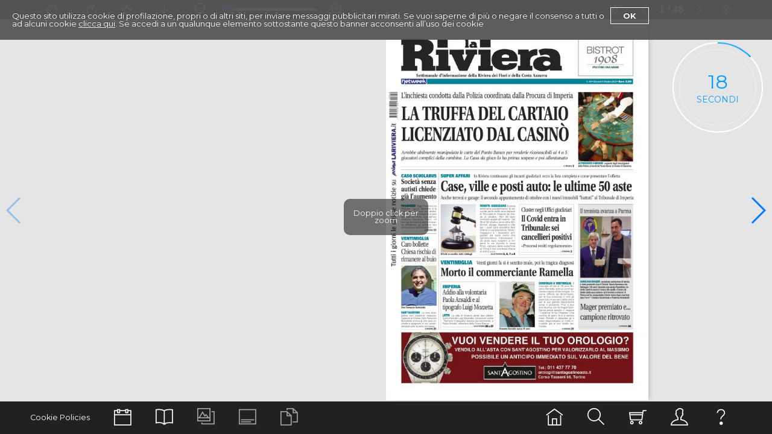

--- FILE ---
content_type: text/css;charset=UTF-8
request_url: https://edizionidigitali.netweek.it/dmedia/assets/css/_navbar.css
body_size: 2548
content:
/*/////////////////////
//    Footer        //
////////////////////*/
.vc_navbar{
    margin-bottom:0;
    padding:2px 15px;
    position: fixed;
    bottom: 0px;
    left: 0;
    width: 100%;
    background-color: #212121;
    min-height: 50px;
    color: #fff;
    z-index:9;
    border:none;
    border-radius:0;
}
.vc_navbar .navbar-toggle{
    margin-right:0;
    height:34px;
    padding:0 10px;
    font-size:1.30em;
    background: none;
    border:none;
    float:left;
}
.vc_navbar .navbar-toggle,
.vc_navbar .navbar-toggle:hover,
.vc_navbar .navbar-toggle:focus {
    background: none;
}
.vc_navbar .navbar-collapse{
    border:none;
}
.vc_navbar .navbar-toggle .ti-close{
    color: #fff;
    display:none;
}
.vc_navbar .navbar-toggle .ti-menu{
    color: #fff;
}
.vc_navbar .navbar-toggle .ti-close{
    display: block;
}
.vc_navbar .navbar-toggle .ti-menu{
    display: none;
}
.vc_navbar .navbar-toggle.collapsed .ti-menu{
    display: block;
}
.vc_navbar .navbar-toggle.collapsed .ti-close{
    display:none;
}
.cc-cookies{
    width:100% !important;
}
.vc_navbar #bs-menu-collapse li{
    margin:0 10px;
}
.vc_navbar .navbar-nav>li>a,
.vc_navbar .navbar-nav>li>a:link,
.vc_navbar .navbar-nav>li>a:visited,
.vc_navbar .vc_nav_link{
    margin:0;
    padding:10px;
    display:inline-block;
    text-decoration:none;
    font-size: 1.8em;
    color: #fff;
    border-radius:0;
    transition: .3s background ease;
    text-align: center;
    cursor: pointer;
}
.vc_navbar .navbar-nav>li>a:hover,
.vc_navbar .navbar-nav>li>a:active,
.vc_navbar .vc_nav_link:active,
.vc_navbar .vc_nav_link:hover{
    text-decoration:none;
    background:#363636;
    color:#fff;
}
.vc_navbar .vc_label_icon{
    margin-top: 2px;
    display:none;
    font-weight: lighter;
    font-size:.7rem;
    float:none;
    text-transform: uppercase;
    color: #ffffff;
}
.vc_navbar .vc_links_policies.vc_nav_link:link,
.vc_navbar .vc_links_policies.vc_nav_link:visited,
.vc_navbar .vc_links_policies.vc_nav_link{
    margin: 0 10px;
    font-size: .8em;
    vertical-align: middle;
    display: table-cell;
    line-height: calc(50px - 20px); /* height footer - padding vc_nav_link */
}
.vc_navbar .vc_nav_link.active{
    text-decoration: none;
    background: #363636;
    color: #fff;
}
.vc_navbar .vc_nav_link.text-danger i:after{
    color:inherit;
}
.vc_navbar .vc_nav_link .ti-user-logged:before {
    color:#fff;
}
.vc_navbar .vc_nav_link .ti-user-logged:after {
    content: "\e60f";
    font-size: 17px;
    border-radius: 100%;
    padding: 4px;
    background: #212121;
    position: absolute;
    left: 20px;
    bottom: -3px;
}
.vc_navbar .vc_nav_link.text-muted .ti-user-logged:after {
    color:#777;
}
.vc_navbar .vc_nav_link.text-primary .ti-user-logged:after {
    color:#337ab7;
}
.vc_navbar .vc_nav_link.text-success .ti-user-logged:after {
    color:#8BC34A;
}
.vc_navbar .vc_nav_link.text-info .ti-user-logged:after {
    color:#47a0cc;
}
.vc_navbar .vc_nav_link.text-warning .ti-user-logged:after {
    color:#b78630;
}
.vc_navbar .vc_nav_link.text-danger .ti-user-logged:after {
    color:#b92926;
}
.vc_navbar .vc_nav_link i{
    position:relative;
}
.vc_extra .vc_nav_link .ti-file:after,
.vc_navbar .vc_nav_link .ti-file:after{
    content: "pdf";
    font-size: 11px;
    padding: 2px;
    background: #212121;
    position: absolute;
    left: 15px;
    bottom: 0px;
    text-transform: uppercase;
    font-family: arial;
}
#vc_edition_calendar_reader{
    display:none;
}

.vc_extra .vc_nav_link .badge,
.vc_navbar .vc_nav_link .badge{
    padding: 5px;
    width: 20px;
    height: 20px;
    background-color: #1874bf;
    border-radius: 100%;
    font-size:11px;
    font-weight:normal;
    position: absolute;
    top: 12px;
    left: 20px;
    text-transform: uppercase;
    font-family: 'Montserrat', sans-serif;
}

.vc_extra .vc_nav_link.disabled,
.vc_navbar .vc_nav_link.disabled{
    color:#a5a5a5;
    cursor: text;
}
.vc_navbar .vc_nav_link.disabled:link,
.vc_navbar .vc_nav_link.disabled:visited,
.vc_navbar .vc_nav_link.disabled:active,
.vc_navbar .vc_nav_link.disabled:hover{
    background: none;
    color:#a5a5a5;
}

/*/////////////////////
//  Login Mobile    //
////////////////////*/
.vc_navbar .vc_login {
    float: left;
}
.vc_navbar #collapseMenuLogin{
    position: fixed;
    left: 0px;
    top: 50px;
    background: rgb(33, 33, 33);
    margin: 0;
    padding: 0;
    width: 100%;
}
.vc_toggle_menu {

}
#vc_menu_medias {
    position: fixed;
    width: 100%;
    background: #212121;
    left: 0;
    bottom: 0;
    margin: 0;
}
#vc_menu_medias .vc_nav_link{
    width: auto;
    float: left;
    display: inline-block;
    border-bottom: none;
}
#vc_menu_medias .vc_label_icon{
    display: none;
}

/*/////////////////////
//  Reader - More   //
////////////////////*/
.vc_navbar_reader .vc_navbar .vc_more {
    margin: 8px 0;
    padding: 0 10px;
    float: right;
    height: 34px;
    font-size: 1.30em;
    background: rgba(33, 33, 33, 0.7);
    border: none;
    position: relative;
    border-radius: 4px;
}
.vc_navbar .vc_more > .vc_nav_link {
    margin: 0;
    -ms-transform: rotate(90deg); /* IE 9 */
    -webkit-transform: rotate(90deg); /* Chrome, Safari, Opera */
    transform: rotate(90deg);
    border: none;
}
.vc_navbar_reader .vc_more.open .vc_nav_link{
    background:none;
}
.vc_navbar .vc_more .vc_nav_link{
    margin:0;
}
.vc_navbar .vc_more .dropdown-menu .vc_toolbar_link{
    padding:10px 20px;
    border-bottom: 1px solid #e5e5e5;
    color: #212121;
}
.vc_navbar .vc_more .dropdown-menu .vc_toolbar_link .vc_label_icon{
    color: inherit;
    display: inline;
}
.vc_navbar .vc_more .dropdown-menu li:last-child .vc_toolbar_link{
    border-bottom: none;
}
.vc_navbar .vc_more .dropdown-menu .vc_icon {
    margin-right:10px;
}
.vc_navbar .vc_more .vc_nav_link.active{
    background:transparent;
}

.vc_navbar .tooltip-inner {
    text-transform: lowercase;
}
.vc_navbar .tooltip-inner::first-letter {
    text-transform: uppercase;
}

@media (max-width:767px){
    body{
        padding-bottom:54px;
    }
    .vc_navbar{
        padding: 0 5px;
        top:0;
        bottom:initial;
        z-index: 101 !important;
    }
    .vc_navbar_reader.vc_navbar{
        background:none;
        transition:.5s background ease;
    }
    .vc_navbar_reader.menu-opened{
        background:#212121;
    }
    .vc_navbar_reader .navbar-toggle,
    .vc_navbar_reader .navbar-toggle:hover,
    .vc_navbar_reader .navbar-toggle:focus{
        background-color: rgba(33, 33, 33, 0.7);
    }

    .vc_navbar_menu{
        float:none !important;
    }
    .vc_navbar #bs-menu-collapse{
        padding:0;
        width:100%;
        overflow-x:hidden;
    }
    .vc_navbar .navbar-nav>li>a,
    .vc_navbar .navbar-nav>li>a:link,
    .vc_navbar .navbar-nav>li>a:visited,
    .vc_navbar .vc_nav_link {
        margin:0;
        padding:10px 15px;
        width:100%;
        border-bottom: 1px solid #383838;
        border-radius: 0;
        line-height:30px;
        font-size:1em;
        text-align: left;
    }
    .vc_navbar .vc_open_cookies.vc_nav_link:link,
    .vc_navbar .vc_open_cookies.vc_nav_link:visited,
    .vc_navbar .vc_open_cookies.vc_nav_link{
        margin:0;
        display: block;
        font-size:14px;
    }

    .vc_navbar .vc_nav_link i{
        margin-right: 15px;
        position: relative;
    }
    .vc_navbar .vc_nav_link .ti-user-logged:after {
        content: "\e60f";
        font-size: 12px;
        border-radius: 100%;
        padding: 4px;
        background: #212121;
        position: absolute;
        left: 13px;
        bottom: -8px;
        color: #8BC34A;
    }
    .vc_navbar .vc_label_icon{
        margin-top:0;
        display:inherit;
        font-size:14px;
    }
    .vc_navbar .vc_search_icon{
        margin:15px 0 0 15px;
        padding: 0 10px;
        height: 34px;
        font-size: 1.30em;
        position: relative;
        float: right;
        background-color: transparent;
        border: 1px solid transparent;
        border-radius: 4px;
        color:#fff;
        line-height: 34px;
    }
    .vc_navbar .vc_search_icon:focus,
    .vc_navbar .vc_search_icon:hover,
    .vc_navbar .vc_search_icon:active {
        text-decoration: none;
    }
    .vc_navbar .vc_nav_link.ti-search{
        margin:0;
    }
    #vc_cont_link_shop ul{
        padding: 0;
        list-style: none;
        font-size:.9em;
    }
    #vc_cont_link_shop ul li a{
        padding-left:40px;
    }
    .vc_navbar .vc_open_login .vc_label_icon{
        display:none;
    }
    .vc_navbar .vc_open_login i{
        margin-right:0;
    }

    .vc_navbar .vc_open_login{
        float: left;
        font-size: 1.30em;
        color: #fff;
        margin: 0;
        padding: 10px 15px;
        line-height: 30px;
        width: auto;
        border: none;
    }
    .vc_navbar_reader .vc_open_login .vc_label_icon{
        display:inherit;
    }

    .vc_navbar_reader .vc_open_login i{
        margin-right: 15px;
    }
    .vc_navbar_reader .vc_open_login{
        float:none;
    }
    /*

   */
    .vc_login.dropdown .vc_toolbar_link{
        font-weight: lighter;
        font-size: 14px !important;
        float: none;
        text-transform: uppercase;
        color: #ffffff;
    }
    .vc_navbar .vc_logout{
        width:auto;
    }
    .vc_navbar .vc_logout .ti-power-off{
        margin-right:0;
    }

    /*//////////////////////////////////////////////////
    //  Articles, Summary, Multimedia etc...  mobile  //
    /////////////////////////////////////////////////*/
    .vc_toggle_menu .vc_nav_link{
        margin:0;
        padding:0;
        width: 45px;
        height: 40px;
        color: white;
        text-align: center;
        line-height: 40px;
        border:none;
        display: inline-block;
    }
    .menu-open-button {
        background: #212121;
        border-radius: 100%;
        width: 40px;
        height: 40px;
        position: absolute;
        color: white;
        text-align: center;
        line-height: 40px;
    }

    .vc_toggle_menu .menu-open {
        display: none;
    }

    .vc_toggle_menu .menu-open .menu-open-button .ti-minus {
        display: none;
    }

    .vc_toggle_menu {
        position: fixed;
        left:0;
        bottom:0;
        width: 100%;
        box-sizing: border-box;
        font-size: 20px;
        text-align: left;
        -webkit-filter: url("#shadowed-goo");
        filter: url("#shadowed-goo");
    }
    .vc_toggle_menu .vc_nav_link .vc_label_icon{
        display: none;
    }

    .vc_toggle_menu .vc_nav_link .ti-file:after {
        left: 10px;
        top: 10px;
        padding: 2px 0px 12px 2px;
        background: #212121;
    }
    .vc_toggle_menu .vc_nav_link i {
        margin-right: 0;
        position:relative;
    }
    .vc_toggle_menu .vc_nav_link.disabled:hover,
    .vc_toggle_menu .vc_nav_link.disabled:active,
    .vc_toggle_menu .vc_nav_link.disabled:link{
        background: none;
        color:#a5a5a5;
    }
    .vc_toggle_menu .vc_nav_link:hover {
        background: #494949;
        color: #fff;
    }
    .vc_toggle_menu .menu-open-button {
        margin-left: 10px;
        bottom: 5px;
        z-index: 9;
        cursor: pointer;
    }
    .vc_toggle_menu .menu-open:checked+.menu-open-button .hamburger-2{
        display:none;
    }
    .vc_toggle_menu .hamburger {
        width: 20px;
        height: 2px;
        background: white;
        display: block;
        position: absolute;
        top: 50%;
        left: 50%;
        margin-left: -10px;
        margin-top: -1px;
    }
    .vc_toggle_menu .hamburger-1 {
        -webkit-transform: translate3d(0, 0, 0);
        transform: translate3d(0, 0, 0);
    }

    .vc_toggle_menu .hamburger-2 {
        -webkit-transform: translate3d(0, 0, 0) rotate(90deg);
        transform: translate3d(0, 0, 0) rotate(90deg);
    }

    .vc_toggle_menu .vc_nav_link .badge{
        position:absolute;
        background-color: #1874bf;
        font-size:11px;
        font-weight:normal;

    }

    .vc_toggle_menu .menu-open-button .badge {
        padding: 5px;
        width: 20px;
        height: 20px;
        background-color: #1874bf;
        border-radius: 100%;
        font-size:11px;
        font-weight:normal;
        position: absolute;
        top: 23px;
        left: 27px;
        text-transform: uppercase;
    }
    .vc_toggle_menu .menu-open:checked ~ .vc_nav_link .badge:not(:empty){
        display: block;
    }
    .vc_toggle_menu .menu-open:checked ~ .menu-open-button .badge{
        display:none;
    }
    .vc_toggle_menu .vc_extra{
        position: fixed;
        width: 100%;
        background: #212121;
        padding: 15px 0 15px 60px;
        z-index: 8;
        -webkit-transition: 300ms ease transform;
        transition: 300ms ease transform;
        left:0;
     /*   bottom: -70px;*/
    }

    .vc_toggle_menu .menu-open:checked ~ .vc_extra{
        -webkit-transform: translateY(-100%);
        transform: translateY(-100%);
        -webkit-transform: translate3d(0, -100%, 0);
        transform: translate3d(0, -100%, 0);
        box-shadow: 0 0 7px 1px rgba(0,0,0,0.25);
    }

    .vc_more{
        display: none;
    }
}
@media (min-width: 768px) and (max-width: 991px){
    .vc_navbar #bs-menu-collapse li {
        margin: 0 5px;
    }
    .vc_navbar .vc_open_cookies{
        display:none;
    }
}
@media (min-width: 768px) and (max-width: 1199px) {
    .vc_navbar .vc_open_cookies {
        display: none;
    }
}

@media (max-width: 768px){
    .navbar-collapse {
        padding-right: 10px;
        padding-left: 10px;
    }

    .vc_navbar {
        padding: 2px 10px;
    }
}

--- FILE ---
content_type: text/css;charset=UTF-8
request_url: https://edizionidigitali.netweek.it/dmedia/assets/css/_notifications.css
body_size: -153
content:
#vc_notifications{display:none;width:100%;position:fixed;z-index:1000;top:0;left:0}#vc_notifications .alert{margin-bottom:0;border:none;border-radius:0}

--- FILE ---
content_type: text/css;charset=UTF-8
request_url: https://edizionidigitali.netweek.it/dmedia/assets/css/_search_edition.css
body_size: 696
content:
#vc_container_search_edition{
    background: #1874bf;
    padding-top: 15px;
    padding-bottom: 15px;
    -webkit-box-shadow: 0px 0px 18px -3px rgba(0,0,0,0.15);
    -moz-box-shadow: 0px 0px 18px -3px rgba(0,0,0,0.15);
    box-shadow: 0px 0px 18px -3px rgba(0,0,0,0.15);
}
.vc_select_edition{
    margin:0;
}
.vc_select_edition .form-group{
    margin:0 20px;
}
.vc_select_edition .form-group .input-group{
    min-width:200px;
}
.vc_select_edition .form-control{
    color:#fff;
    background:transparent;
    border: 1px solid #ccc;
    -webkit-box-shadow: none;
    -moz-box-shadow: none;
    box-shadow: none;
    -webkit-border-radius:0;
    -moz-border-radius:0;
    border-radius:0;
}
.vc_select_edition .form-control option{
    color:#212121;
}
.vc_select_edition label{
    margin-right: 10px;
    font-weight:300;
    text-transform:uppercase;
    color: #fff;
}
.vc_date_icon{
    background-color: transparent;
    border: 1px solid #ccc;
    color: #fff;
    border-left: 0;
    -webkit-border-radius:0;
    -moz-border-radius:0;
    border-radius:0;
}
.vc_select_edition .btn {
    padding: 3px 30px;
    background: #1874BF;
    border: 0;
    color: #fff;
    display: block;
    width: 100%;
    border: 1px solid #e5e5e5;
    border-radius: 0;
}
.vc_select_edition .btn:hover,
.vc_select_edition .btn:active {
    background: #1f8be2;
    color: #fff;
}
.vc_select_edition .vc_title_select_edition *{
    margin: 0;
    padding: 0;
    float: left;
    clear: left;
    text-transform: uppercase;
    font-size: 1em;
    color: #fff;
    font-weight: bold;
    display: block;
    text-decoration: none;
}
.vc_select_edition .vc_button .btn{
    height:30px;
}


@media (min-width:992px) {
    .vc_select_edition #vc_collapse_edition {
        display: inline-block;
    }
}
@media (min-width:768px) and (max-width:991px) {
    .vc_select_edition #vc_collapse_edition {
        display: inline-block;
    }
    .vc_select_edition .form-group {
        margin: 0 10px;
    }
    .vc_select_edition .form-group .input-group{
        max-width:140px;
        min-width:140px;
    }
    .vc_select_edition .form-inline .form-control {
        max-width: 180px;
    }
}
@media (max-width:767px){
    .vc_select_edition{
        padding:0 15px;
    }
    .vc_select_edition label{
        display:none;
    }
    .vc_select_edition .vc_title_select_edition{
        width:100%;
        float:left;
        clear:left;
    }
    .vc_select_edition .form-group {
        margin: 0;
    }
    .vc_select_edition .form-group * {
        /*max-width:280px;*/
        min-width:initial !important;
    }
    .vc_select_edition .form-control{
        font-size:16px; /* The browser will zoom the webview if the font-size is less than 16px in Safari*/
        -webkit-appearance:none;
    }
    .vc_select_edition .form-inline .form-control {
        max-width: 180px;
    }

}
@media (min-width:481px) and (max-width:767px) {
    .vc_select_edition #vc_collapse_edition {
        display: inline-block;
    }
    .vc_select_edition .form-group{
        width: 30%;
        float: left;
        margin-right: 5%;
    }
    .vc_select_edition .vc_title_select_edition{
        margin:0; /* to reset margin-right:10px at the line above*/
        margin-bottom:10px;
        width: 100%;
        float: left;
    }
    .vc_select_edition .vc_title_select_edition *{
        max-width: 100%;
        width: 100%;
    }

    .vc_select_edition .vc_button{
        margin:0;
    }
}
@media (max-width:480px) {

    .vc_select_edition .vc_title_select_edition a{
        display:block !important;
        width:100%;
    }
    .vc_select_edition .vc_title_select_edition h4{
        display:none;
    }
    .vc_title_select_edition a:not(.collapsed) i:before{
        content: "\e648";
    }

    .vc_select_edition .form-group{
        margin-top:10px;
        width: 100%;
        float: left;
        clear: left;
    }
    .vc_select_edition .vc_title_select_edition{
        margin-top:0;
    }
    .vc_select_edition #vc_collapse_edition .form-group:first-child{
        margin-top:20px;
    }

    .vc_select_edition .form-group *{
        max-width: 100%;
    }
}

--- FILE ---
content_type: text/css;charset=UTF-8
request_url: https://edizionidigitali.netweek.it/dmedia/assets/css/_login.css
body_size: 703
content:
#vc_registration .btn:hover,#vc_forgot_password .vc_bnt_send:hover,#vc_form_login .btn:hover{background:#1f8be2}#vc_login_gigya{margin-bottom:40px;text-align:center}#vc_form_login label{font-weight:400;text-transform:uppercase;font-size:0.9em}#vc_form_login .checkbox label{text-transform:none;line-height:20px;color:#212121}#vc_container_login{float:left;clear:left;width:100%}#vc_container_login .form-control{height:40px;border-radius:0px;border:1px solid #ccc}#vc_container_login .has-error .form-control{border-color:#a94442}#vc_form_login #vc_form_login .form-group{margin:15px 0}#vc_form_login a.dropdown{color:#848f99;font-size:11px;text-align:left;text-decoration-line:underline;text-decoration-style:dotted}#vc_form_login a.dropdown:hover{text-decoration-line:underline;text-decoration-style:solid}#vc_form_login .btn-primary{border-radius:0px;background:#1874bf;border-color:transparent;padding:8px 30px}#vc_social_login{float:left;clear:left;width:100%;margin-top:30px;border-top:1px solid #ccc;text-align:center}#vc_social_login .vc_text_social{margin:-10px auto 20px auto;padding:0 5px;width:35%;background:#fff;color:#848f98}#vc_social_login ul{width:100%;float:left;clear:left;text-align:center;padding:0;margin:25px 0;display:flex;justify-content:center;align-items:center}#vc_social_login ul li{list-style:none;float:left;margin:0 10px}#vc_social_login ul li a{display:block;color:#1a74be;background:#fff;border:1px solid #1a74be;padding:15px;text-decoration:none;transition:background-color 0.8s ease;cursor:pointer}#login_facebook a{color:#3b5998!important;border:none!important;padding:0!important}#login_facebook a img{height:58px}#login_facebook a:hover{color:#fff!important;background:#3b5998!important}#login_google a{color:#d34836!important;border:1px solid #d34836!important}#login_google a:hover{color:#fff!important;background:#d34836!important}#login_yahoo a{color:#720e9e!important;border:1px solid #720e9e!important}#login_yahoo a:hover{color:#fff!important;background:#720e9e!important}#vc_social_login ul li a i{font-size:25px}#vc_login_gigya,#vc_registration{float:left;clear:left;width:100%;margin-top:30px;border-top:1px solid #ccc;text-align:center;display:flex;flex-direction:column}#vc_login_gigya label,#vc_registration label{background:#fff;color:#848f98;width:30%;font-weight:400;margin:-10px auto 20px auto}#vc_login_gigya .btn{margin:0 auto;width:auto;border-radius:0px;background:#1874bf;border-color:transparent;padding:8px 30px}#vc_registration .btn{width:auto;clear:left;float:left;margin:0 auto;border-radius:0px;background:#1874bf;border-color:transparent;padding:8px 30px}#vc_forgot_password{float:left;clear:left;width:100%}#vc_forgot_password h4{background:#fff;color:#848f98;width:100%;margin:0 auto 20px auto;text-align:center;font-size:15px;font-weight:400}#vc_forgot_password a{border:1px solid #ccc;font-size:14px;text-decoration:none}#vc_forgot_password a:active,#vc_forgot_password a:hover{text-decoration:none}#vc_forgot_password label{font-weight:400;text-transform:uppercase;font-size:12px}#vc_forgot_password #input_email{margin-bottom:20px}#vc_forgot_password .btn{border-radius:0px}#vc_forgot_password .vc_bnt_send{float:right}#vc_forgot_password .vc_bnt_back{float:left}#vc_login_errors{display:none;border-radius:0}@media (max-width:480px){#vc_social_login .vc_text_social{width:45%;margin-bottom:10px}#vc_social_login ul li a i{font-size:18px}#vc_social_login ul li a{padding:10px}#login_facebook a img{height:42px}#vc_registration{margin-top:20px}.modal-body{padding:15px 15px 35px 15px}}

--- FILE ---
content_type: text/css;charset=UTF-8
request_url: https://edizionidigitali.netweek.it/dmedia/csscustom/general/css_general.css
body_size: -164
content:
.region.link{background:#1fa67a!important;background:rgba(31,166,122,0)!important;border-color:rgba(31,166,122,0)!important}

--- FILE ---
content_type: text/css;charset=UTF-8
request_url: https://edizionidigitali.netweek.it/dmedia/assets/css/_cookies.css
body_size: -39
content:
.cc-cookies{padding:20px;text-align:left}.cc-cookies .msg{font-weight:normal;float:left;margin:0;width:80%;text-align:left}.cc-cookies a.cc-cookie-accept{text-transform:uppercase;border:1px solid #fff;border-radius:0;background:transparent;padding:5px 20px;display:initial}.cc-cookies a.cc-cookie-accept:hover{background:#fff;color:rgba(86,86,86,0.95)}@media (max-width:767px){.cc-cookies a.cc-cookie-accept{float:left}}

--- FILE ---
content_type: text/css;charset=UTF-8
request_url: https://edizionidigitali.netweek.it/dmedia/assets/css/areas/reader/print_swipe.css
body_size: -189
content:
html, body {
    display: none;
}

--- FILE ---
content_type: text/json;charset=UTF-8
request_url: https://edizionidigitali.netweek.it/dmedia/webservice/issues/getEnrichments.jsp?edition=20221006riviera&onlyMultimedia=true&html5=true&all=checked
body_size: 51512
content:
{"pag_9":{"reg4":{"data":{"link":"https://serviceportali.inetweek.it/virtualcom/element-show/?k=[base64]!!!717633e3788cff01","name":"Aumentano le richieste di lavoratori: anche questa settimana oltre 160 le opportunità sul nostro territorio","description":"Aumentano le richieste di lavoratori: anche questa settimana oltre 160 le opportunità sul nostro territorio","app_native":false,"target":"external"},"x":5,"width":90,"iconPosition":{"x":100,"y":0},"y":21,"id":3084710,"class":"link","height":8,"object":"link","target":"external"},"reg1":{"data":{"link":"https://serviceportali.inetweek.it/virtualcom/element-show/?k=[base64]!!!602633e37886696f","name":"Le offerte di lavoro dei centro per l\u2019impiego di Imperia, Sanremo e Ventimiglia","description":"Le offerte di lavoro dei centro per l\u2019impiego di Imperia, Sanremo e Ventimiglia","app_native":false,"target":"external"},"x":11,"width":17,"iconPosition":{"x":100,"y":0},"y":30,"id":3084707,"class":"link","height":66,"object":"link","target":"external"},"reg3":{"data":{"link":"https://serviceportali.inetweek.it/virtualcom/element-show/?k=[base64]!!!590633e3788adb57","name":"Corsi per parrucchieri ed estetiste: sbocco per il futuro","description":"Corsi per parrucchieri ed estetiste: sbocco per il futuro","app_native":false,"target":"external"},"x":28,"width":22,"iconPosition":{"x":100,"y":0},"y":8,"id":3084709,"class":"link","height":5,"object":"link","target":"external"},"reg2":{"data":{"link":"https://serviceportali.inetweek.it/virtualcom/element-show/?k=[base64]!!!250633e3788895fc","name":"Le nuove offerte di lavoro dei tre Centri per l\u2019Impiego provinciali","description":"Le nuove offerte di lavoro dei tre Centri per l\u2019Impiego provinciali","app_native":false,"target":"external"},"x":5,"width":90,"iconPosition":{"x":100,"y":0},"y":18,"id":3084708,"class":"link","height":2,"object":"link","target":"external"}},"pag_15":{"reg79":{"data":{"link":"https://serviceportali.inetweek.it/virtualcom/element-show/?k=[base64]!!!883633e37fe67e51","name":"Serrande abbassate per «La Veneziana»","description":"Serrande abbassate per «La Veneziana»","app_native":false,"target":"external"},"x":20,"width":75,"iconPosition":{"x":100,"y":0},"y":8,"id":3084785,"class":"link","height":8,"object":"link","target":"external"},"reg81":{"data":{"link":"https://serviceportali.inetweek.it/virtualcom/element-show/?k=[base64]!!!281633e380de55e3","name":"Chiusa la vicenda processuale per l\u2019esplosione di Bajardo La richiesta avanzata dalla stessa pubblica accusa senza ascoltare il perito incaricato ...","description":"Chiusa la vicenda processuale per l\u2019esplosione di Bajardo La richiesta avanzata dalla stessa pubblica accusa senza ascoltare il perito incaricato ...","app_native":false,"target":"external"},"x":21,"width":74,"iconPosition":{"x":100,"y":0},"y":54,"id":3084787,"class":"link","height":5,"object":"link","target":"external"},"reg80":{"data":{"link":"https://serviceportali.inetweek.it/virtualcom/element-show/?k=[base64]!!!583633e37fe8f2a7","name":"Licenziato dal Comune, ora si va in Tribunale","description":"Licenziato dal Comune, ora si va in Tribunale","app_native":false,"target":"external"},"x":5,"width":15,"iconPosition":{"x":100,"y":0},"y":8,"id":3084786,"class":"link","height":8,"object":"link","target":"external"},"reg83":{"data":{"link":"https://serviceportali.inetweek.it/virtualcom/element-show/?k=[base64]!!!683633e380e3a3ca","name":"Pranzo con raccolta fondi a Ceriana per la Chiesetta della Madonna di Loreto","description":"Pranzo con raccolta fondi a Ceriana per la Chiesetta della Madonna di Loreto","app_native":false,"target":"external"},"x":50,"width":45,"iconPosition":{"x":100,"y":0},"y":76,"id":3084789,"class":"link","height":6,"object":"link","target":"external"},"reg82":{"data":{"link":"https://serviceportali.inetweek.it/virtualcom/element-show/?k=[base64]!!!110633e380e144be","name":"Cattive notizie per i golosi del popoloso quartiere di San Martino, a Sanremo e non solo: chiuderà una delle migliori ...","description":"Cattive notizie per i golosi del popoloso quartiere di San Martino, a Sanremo e non solo: chiuderà una delle migliori ...","app_native":false,"target":"external"},"x":80,"width":15,"iconPosition":{"x":100,"y":0},"y":39,"id":3084788,"class":"link","height":10,"object":"link","target":"external"}},"pag_14":{"reg78":{"data":{"link":"https://serviceportali.inetweek.it/virtualcom/element-show/?k=[base64]!!!314633e37fe44977","name":"Torna a Sanremo la Fiera di Ottobre","description":"Torna a Sanremo la Fiera di Ottobre","app_native":false,"target":"external"},"x":80,"width":15,"iconPosition":{"x":100,"y":0},"y":42,"id":3084784,"class":"link","height":5,"object":"link","target":"external"},"reg77":{"data":{"link":"https://serviceportali.inetweek.it/virtualcom/element-show/?k=[base64]!!!935633e37fe1c615","name":"A Sanremo arrivano i volontari lombardi","description":"A Sanremo arrivano i volontari lombardi","app_native":false,"target":"external"},"x":20,"width":60,"iconPosition":{"x":100,"y":0},"y":42,"id":3084783,"class":"link","height":6,"object":"link","target":"external"},"reg76":{"data":{"link":"https://serviceportali.inetweek.it/virtualcom/element-show/?k=[base64]!!!10633e37fdea5e1","name":"Un bando per la valorizzazione delle foreste","description":"Un bando per la valorizzazione delle foreste","app_native":false,"target":"external"},"x":5,"width":15,"iconPosition":{"x":100,"y":0},"y":8,"id":3084782,"class":"link","height":8,"object":"link","target":"external"},"reg75":{"data":{"link":"https://serviceportali.inetweek.it/virtualcom/element-show/?k=[base64]!!!139633e37fdbce1c","name":"Un podcast su Calvino vince al Casinò","description":"Un podcast su Calvino vince al Casinò","app_native":false,"target":"external"},"x":20,"width":75,"iconPosition":{"x":100,"y":0},"y":8,"id":3084781,"class":"link","height":8,"object":"link","target":"external"}},"pag_39":{"reg52":{"data":{"link":"https://serviceportali.inetweek.it/virtualcom/element-show/?k=[base64]!!!753633e37dc1bf8e","name":"XXX - xxx «Musica nelle Chiese»","description":"XXX - xxx «Musica nelle Chiese»","app_native":false,"target":"external"},"x":65,"width":30,"iconPosition":{"x":100,"y":0},"y":76,"id":3084758,"class":"link","height":5,"object":"link","target":"external"},"reg51":{"data":{"link":"https://serviceportali.inetweek.it/virtualcom/element-show/?k=[base64]!!!923633e37dbe6d89","name":"DOMENICA 9 OTTOBRE - Via al mattino con una passeggiata narrativa A Bajardo «Il bosco e i suoi frutti»","description":"DOMENICA 9 OTTOBRE - Via al mattino con una passeggiata narrativa A Bajardo «Il bosco e i suoi frutti»","app_native":false,"target":"external"},"x":5,"width":45,"iconPosition":{"x":100,"y":0},"y":79,"id":3084757,"class":"link","height":5,"object":"link","target":"external"},"reg50":{"data":{"link":"https://serviceportali.inetweek.it/virtualcom/element-show/?k=[base64]!!!528633e37cc77a50","name":"«Rivoglio la mia Milano», Gabriele Albertini ai Martedì","description":"«Rivoglio la mia Milano», Gabriele Albertini ai Martedì","app_native":false,"target":"external"},"x":6,"width":21,"iconPosition":{"x":100,"y":0},"y":44,"id":3084756,"class":"link","height":8,"object":"link","target":"external"},"reg49":{"data":{"link":"https://serviceportali.inetweek.it/virtualcom/element-show/?k=[base64]!!!549633e37cc52bd0","name":"«UNA VITA GIOCATA» - Pubblicato da Historica racconta la storia di Nicoletta Amato La scrittrice Daniela Rossi domani presenta il nuovo ...","description":"«UNA VITA GIOCATA» - Pubblicato da Historica racconta la storia di Nicoletta Amato La scrittrice Daniela Rossi domani presenta il nuovo ...","app_native":false,"target":"external"},"x":28,"width":50,"iconPosition":{"x":100,"y":0},"y":48,"id":3084755,"class":"link","height":6,"object":"link","target":"external"},"reg48":{"data":{"link":"https://serviceportali.inetweek.it/virtualcom/element-show/?k=[base64]!!!908633e37cc2cb4a","name":"LA CANTAUTRICE DI SAN LORENZO AL MARE - Una ballata pop-rock romantica ed elegante che omaggia la Liguria Chiara Ragnini torna ...","description":"LA CANTAUTRICE DI SAN LORENZO AL MARE - Una ballata pop-rock romantica ed elegante che omaggia la Liguria Chiara Ragnini torna ...","app_native":false,"target":"external"},"x":5,"width":45,"iconPosition":{"x":100,"y":0},"y":11,"id":3084754,"class":"link","height":12,"object":"link","target":"external"}},"pag_17":{"reg89":{"data":{"link":"https://serviceportali.inetweek.it/virtualcom/element-show/?k=[base64]!!!85633e380f1338a","name":"Caso Italgas, Longobardi replica a Cascino: «La sua è una mistificazione»","description":"Caso Italgas, Longobardi replica a Cascino: «La sua è una mistificazione»","app_native":false,"target":"external"},"x":45,"width":17,"iconPosition":{"x":100,"y":0},"y":8,"id":3084795,"class":"link","height":6,"object":"link","target":"external"},"reg92":{"data":{"link":"https://serviceportali.inetweek.it/virtualcom/element-show/?k=[base64]!!!886633e381ea16d9","name":"Lo Sclavi chiude per tutta la stagione: «Scelta obbligata»","description":"Lo Sclavi chiude per tutta la stagione: «Scelta obbligata»","app_native":false,"target":"external"},"x":6,"width":21,"iconPosition":{"x":100,"y":0},"y":28,"id":3084798,"class":"link","height":5,"object":"link","target":"external"},"reg91":{"data":{"link":"https://serviceportali.inetweek.it/virtualcom/element-show/?k=[base64]!!!131633e381e7b28f","name":"Il Comune di Taggia aderisce alla campagna «Nastro Rosa»","description":"Il Comune di Taggia aderisce alla campagna «Nastro Rosa»","app_native":false,"target":"external"},"x":28,"width":67,"iconPosition":{"x":100,"y":0},"y":54,"id":3084797,"class":"link","height":5,"object":"link","target":"external"},"reg90":{"data":{"link":"https://serviceportali.inetweek.it/virtualcom/element-show/?k=[base64]!!!990633e380f389f6","name":"«INFORMATAGGIA» - Newsletter mensile e comunicazione digitale tra storia e innovazione Taggia «a tu per tu» con i cittadini Giornalino e ...","description":"«INFORMATAGGIA» - Newsletter mensile e comunicazione digitale tra storia e innovazione Taggia «a tu per tu» con i cittadini Giornalino e ...","app_native":false,"target":"external"},"x":28,"width":67,"iconPosition":{"x":100,"y":0},"y":22,"id":3084796,"class":"link","height":10,"object":"link","target":"external"}},"pag_16":{"reg105":{"data":{"link":"https://serviceportali.inetweek.it/virtualcom/element-show/?k=[base64]!!!775633e383014f87","name":"Sabato prossimo 8 ottobre, ad un anno esatto dall\u2019attacco squadrista alla sede della Cgil Nazionale saremo in Piazza. Una manifestazione annunciata ...","description":"Sabato prossimo 8 ottobre, ad un anno esatto dall\u2019attacco squadrista alla sede della Cgil Nazionale saremo in Piazza. Una manifestazione annunciata ...","app_native":false,"target":"external"},"x":53,"width":21,"iconPosition":{"x":100,"y":0},"y":65,"id":3084811,"class":"link","height":24,"object":"link","target":"external"},"reg104":{"data":{"link":"https://serviceportali.inetweek.it/virtualcom/element-show/?k=[base64]!!!925633e382fde73a","name":"Sabato Cgil in piazza a un anno dall\u2019attacco squadrista alla nostra sede nazionale","description":"Sabato Cgil in piazza a un anno dall\u2019attacco squadrista alla nostra sede nazionale","app_native":false,"target":"external"},"x":53,"width":41,"iconPosition":{"x":100,"y":0},"y":60,"id":3084810,"class":"link","height":5,"object":"link","target":"external"},"reg103":{"data":{"link":"https://serviceportali.inetweek.it/virtualcom/element-show/?k=[base64]!!!399633e382fbaff4","name":"Anteprima","description":"Anteprima","app_native":false,"target":"external"},"x":63,"width":30,"iconPosition":{"x":100,"y":0},"y":54,"id":3084809,"class":"link","height":3,"object":"link","target":"external"},"reg102":{"data":{"link":"https://serviceportali.inetweek.it/virtualcom/element-show/?k=[base64]!!!794633e382f991c3","name":"Sabato sera all\u2019Auditorium Comunale incontro celeste tra la Luna e Giove","description":"Sabato sera all\u2019Auditorium Comunale incontro celeste tra la Luna e Giove","app_native":false,"target":"external"},"x":21,"width":28,"iconPosition":{"x":100,"y":0},"y":80,"id":3084808,"class":"link","height":5,"object":"link","target":"external"},"reg101":{"data":{"link":"https://serviceportali.inetweek.it/virtualcom/element-show/?k=[base64]!!!357633e382f75a50","name":"Aperto nuovo sportello CRI XXX - xxx","description":"Aperto nuovo sportello CRI XXX - xxx","app_native":false,"target":"external"},"x":5,"width":45,"iconPosition":{"x":100,"y":0},"y":55,"id":3084807,"class":"link","height":6,"object":"link","target":"external"},"reg100":{"data":{"link":"https://serviceportali.inetweek.it/virtualcom/element-show/?k=[base64]!!!641633e381fc3905","name":"«Viaggio» all\u2019interno dei tesori di Villa Laura bene FAI di Ospedaletti ELGA BIANCHI COVA L\u2019HA VISITATA PER «LA RIVIERA» - Una ...","description":"«Viaggio» all\u2019interno dei tesori di Villa Laura bene FAI di Ospedaletti ELGA BIANCHI COVA L\u2019HA VISITATA PER «LA RIVIERA» - Una ...","app_native":false,"target":"external"},"x":20,"width":45,"iconPosition":{"x":100,"y":0},"y":11,"id":3084806,"class":"link","height":12,"object":"link","target":"external"}},"pag_38":{"reg109":{"data":{"link":"https://serviceportali.inetweek.it/virtualcom/element-show/?k=[base64]!!!654633e3830a1c4e","name":"«Tutu in famija», all\u2019Ariston si ride in sanremasco","description":"«Tutu in famija», all\u2019Ariston si ride in sanremasco","app_native":false,"target":"external"},"x":5,"width":75,"iconPosition":{"x":100,"y":0},"y":76,"id":3084815,"class":"link","height":6,"object":"link","target":"external"},"reg108":{"data":{"link":"https://serviceportali.inetweek.it/virtualcom/element-show/?k=[base64]!!!721633e38307af80","name":"Una serata per Tchaikovsky con la «Quinta» e un libro con le sue lettere sanremesi","description":"Una serata per Tchaikovsky con la «Quinta» e un libro con le sue lettere sanremesi","app_native":false,"target":"external"},"x":35,"width":29,"iconPosition":{"x":100,"y":0},"y":52,"id":3084814,"class":"link","height":8,"object":"link","target":"external"},"reg107":{"data":{"link":"https://serviceportali.inetweek.it/virtualcom/element-show/?k=[base64]!!!941633e38305a12d","name":"SANREMO - Il 13 ottobre la consegna a Parodi, Zoccarato, Pecchinino e Malerbi. Cittadino Benemerito Ottolenghi San Romolo 2022, i premi ...","description":"SANREMO - Il 13 ottobre la consegna a Parodi, Zoccarato, Pecchinino e Malerbi. Cittadino Benemerito Ottolenghi San Romolo 2022, i premi ...","app_native":false,"target":"external"},"x":20,"width":60,"iconPosition":{"x":100,"y":0},"y":22,"id":3084813,"class":"link","height":10,"object":"link","target":"external"},"reg106":{"data":{"link":"https://serviceportali.inetweek.it/virtualcom/element-show/?k=[base64]!!!476633e383035bf8","name":"«Prefumi de Giargun», alla FOS un\u2019antologia di versi sanremaschi","description":"«Prefumi de Giargun», alla FOS un\u2019antologia di versi sanremaschi","app_native":false,"target":"external"},"x":42,"width":29,"iconPosition":{"x":100,"y":0},"y":8,"id":3084812,"class":"link","height":5,"object":"link","target":"external"}},"pag_11":{"reg45":{"data":{"link":"https://serviceportali.inetweek.it/virtualcom/element-show/?k=[base64]!!!934633e37cbb3533","name":"SPERIAMO BENE!","description":"SPERIAMO BENE!","app_native":false,"target":"external"},"x":74,"width":21,"iconPosition":{"x":100,"y":0},"y":20,"id":3084751,"class":"link","height":4,"object":"link","target":"external"},"reg44":{"data":{"link":"https://serviceportali.inetweek.it/virtualcom/element-show/?k=[base64]!!!387633e37cb91e77","name":"La società non ha gli autisti ma già chiede un aumento Oggi incontro tra Comune, Regione e azienda a quasi un ...","description":"La società non ha gli autisti ma già chiede un aumento Oggi incontro tra Comune, Regione e azienda a quasi un ...","app_native":false,"target":"external"},"x":5,"width":67,"iconPosition":{"x":100,"y":0},"y":22,"id":3084750,"class":"link","height":10,"object":"link","target":"external"},"reg47":{"data":{"link":"https://serviceportali.inetweek.it/virtualcom/element-show/?k=[base64]!!!892633e37cc095ea","name":"Ecco il piano del Comune per i cimiteri","description":"Ecco il piano del Comune per i cimiteri","app_native":false,"target":"external"},"x":5,"width":67,"iconPosition":{"x":100,"y":0},"y":70,"id":3084753,"class":"link","height":6,"object":"link","target":"external"},"reg46":{"data":{"link":"https://serviceportali.inetweek.it/virtualcom/element-show/?k=[base64]!!!770633e37cbd9949","name":"«Gli uffici legali preparano il ricorso per Casa Serena»","description":"«Gli uffici legali preparano il ricorso per Casa Serena»","app_native":false,"target":"external"},"x":28,"width":22,"iconPosition":{"x":100,"y":0},"y":8,"id":3084752,"class":"link","height":5,"object":"link","target":"external"}},"pag_13":{"reg74":{"data":{"link":"https://serviceportali.inetweek.it/virtualcom/element-show/?k=[base64]!!!812633e37fd93be0","name":"Turista a Sanremo dona 600 euro di spesa da destinare agli «Sportelli della Gentilezza»","description":"Turista a Sanremo dona 600 euro di spesa da destinare agli «Sportelli della Gentilezza»","app_native":false,"target":"external"},"x":50,"width":45,"iconPosition":{"x":100,"y":0},"y":76,"id":3084780,"class":"link","height":6,"object":"link","target":"external"},"reg73":{"data":{"link":"https://serviceportali.inetweek.it/virtualcom/element-show/?k=[base64]!!!696633e37fd6d052","name":"Boeri riconfermato presidente Nuovo direttivo per l\u2019IRF sanremese","description":"Boeri riconfermato presidente Nuovo direttivo per l\u2019IRF sanremese","app_native":false,"target":"external"},"x":5,"width":22,"iconPosition":{"x":100,"y":0},"y":48,"id":3084779,"class":"link","height":6,"object":"link","target":"external"},"reg72":{"data":{"link":"https://serviceportali.inetweek.it/virtualcom/element-show/?k=[base64]!!!502633e37fd4b90a","name":"La soddisfazione dopo l\u2019iniziativa: «Si prospettano nuovi orizzonti per lo sport offroad» IntegrAbili sul tetto della Liguria in handbike","description":"La soddisfazione dopo l\u2019iniziativa: «Si prospettano nuovi orizzonti per lo sport offroad» IntegrAbili sul tetto della Liguria in handbike","app_native":false,"target":"external"},"x":28,"width":67,"iconPosition":{"x":100,"y":0},"y":48,"id":3084778,"class":"link","height":6,"object":"link","target":"external"},"reg71":{"data":{"link":"https://serviceportali.inetweek.it/virtualcom/element-show/?k=[base64]!!!411633e37fd2a70f","name":"Effetto Farfalla compie 10 anni Grande festa nel cuore della Pigna Una decade di lotta contro il disagio giovanile. «La pandemia ...","description":"Effetto Farfalla compie 10 anni Grande festa nel cuore della Pigna Una decade di lotta contro il disagio giovanile. «La pandemia ...","app_native":false,"target":"external"},"x":5,"width":72,"iconPosition":{"x":100,"y":0},"y":11,"id":3084777,"class":"link","height":10,"object":"link","target":"external"}},"pag_12":{"reg67":{"data":{"link":"https://serviceportali.inetweek.it/virtualcom/element-show/?k=[base64]!!!503633e37ed69f64","name":"Ecco gli interventi per riqualificare Villa Ormond il Programma «Jardival 2»","description":"Ecco gli interventi per riqualificare Villa Ormond il Programma «Jardival 2»","app_native":false,"target":"external"},"x":5,"width":22,"iconPosition":{"x":100,"y":0},"y":27,"id":3084773,"class":"link","height":8,"object":"link","target":"external"},"reg66":{"data":{"link":"https://serviceportali.inetweek.it/virtualcom/element-show/?k=[base64]!!!247633e37ed45138","name":"Nuovo progetto per i giovani Lgbtq+","description":"Nuovo progetto per i giovani Lgbtq+","app_native":false,"target":"external"},"x":28,"width":67,"iconPosition":{"x":100,"y":0},"y":8,"id":3084772,"class":"link","height":8,"object":"link","target":"external"},"reg69":{"data":{"link":"https://serviceportali.inetweek.it/virtualcom/element-show/?k=[base64]!!!178633e37edb713f","name":"Una donna di 56 anni condannata «a sua insaputa». Processo da rifare","description":"Una donna di 56 anni condannata «a sua insaputa». Processo da rifare","app_native":false,"target":"external"},"x":6,"width":36,"iconPosition":{"x":100,"y":0},"y":63,"id":3084775,"class":"link","height":6,"object":"link","target":"external"},"reg68":{"data":{"link":"https://serviceportali.inetweek.it/virtualcom/element-show/?k=[base64]!!!955633e37ed8eb1f","name":"Sanremo in modalità «risparmio energetico»","description":"Sanremo in modalità «risparmio energetico»","app_native":false,"target":"external"},"x":28,"width":67,"iconPosition":{"x":100,"y":0},"y":44,"id":3084774,"class":"link","height":6,"object":"link","target":"external"},"reg70":{"data":{"link":"https://serviceportali.inetweek.it/virtualcom/element-show/?k=[base64]!!!131633e37eddd06f","name":"Lions in soccorso dei bisognosi","description":"Lions in soccorso dei bisognosi","app_native":false,"target":"external"},"x":43,"width":52,"iconPosition":{"x":100,"y":0},"y":62,"id":3084776,"class":"link","height":6,"object":"link","target":"external"}},"pag_19":{"reg85":{"data":{"link":"https://serviceportali.inetweek.it/virtualcom/element-show/?k=[base64]!!!903633e380e83eb4","name":"«Conio si arroga i meriti ma il caso di Meosu lo sta risolvendo Orengo»","description":"«Conio si arroga i meriti ma il caso di Meosu lo sta risolvendo Orengo»","app_native":false,"target":"external"},"x":73,"width":22,"iconPosition":{"x":100,"y":0},"y":8,"id":3084791,"class":"link","height":8,"object":"link","target":"external"},"reg84":{"data":{"link":"https://serviceportali.inetweek.it/virtualcom/element-show/?k=[base64]!!!724633e380e5d0b2","name":"Meosu: «Entro ottobre nuova strada»","description":"Meosu: «Entro ottobre nuova strada»","app_native":false,"target":"external"},"x":5,"width":67,"iconPosition":{"x":100,"y":0},"y":8,"id":3084790,"class":"link","height":8,"object":"link","target":"external"},"reg86":{"data":{"link":"https://serviceportali.inetweek.it/virtualcom/element-show/?k=[base64]!!!790633e380ea5342","name":"POMPEIANA - Nuovo pannello nel SIC «Puliamo il Mondo» Tanti volontari in azione per rimuovere i rifiuti","description":"POMPEIANA - Nuovo pannello nel SIC «Puliamo il Mondo» Tanti volontari in azione per rimuovere i rifiuti","app_native":false,"target":"external"},"x":5,"width":30,"iconPosition":{"x":100,"y":0},"y":51,"id":3084792,"class":"link","height":8,"object":"link","target":"external"}},"pag_18":{"reg88":{"data":{"link":"https://serviceportali.inetweek.it/virtualcom/element-show/?k=[base64]!!!611633e380ee7614","name":"Addestramento con Remo Ferretti per la sicurezza CORSO DI SALVATAGGIO - A cura del consigliere comunale di S.Stefano con i soccorritori ...","description":"Addestramento con Remo Ferretti per la sicurezza CORSO DI SALVATAGGIO - A cura del consigliere comunale di S.Stefano con i soccorritori ...","app_native":false,"target":"external"},"x":24,"width":20,"iconPosition":{"x":100,"y":0},"y":83,"id":3084794,"class":"link","height":8,"object":"link","target":"external"},"reg87":{"data":{"link":"https://serviceportali.inetweek.it/virtualcom/element-show/?k=[base64]!!!206633e380ec6aa2","name":"VILLAREGIA AIR SHOW - Indelebile giornata che ha visto le due comunità unite Oltre 60mila persone a Riva Ligure e S.Stefano ...","description":"VILLAREGIA AIR SHOW - Indelebile giornata che ha visto le due comunità unite Oltre 60mila persone a Riva Ligure e S.Stefano ...","app_native":false,"target":"external"},"x":35,"width":60,"iconPosition":{"x":100,"y":0},"y":11,"id":3084793,"class":"link","height":8,"object":"link","target":"external"}},"pag_8":{"reg36":{"data":{"link":"https://serviceportali.inetweek.it/virtualcom/element-show/?k=[base64]!!!780633e37bb3c18f","name":"Alloggi Camporosso Str. Olandesi","description":"Alloggi Camporosso Str. Olandesi","app_native":false,"target":"external"},"x":35,"width":30,"iconPosition":{"x":100,"y":0},"y":8,"id":3084742,"class":"link","height":5,"object":"link","target":"external"},"reg35":{"data":{"link":"https://serviceportali.inetweek.it/virtualcom/element-show/?k=[base64]!!!504633e37bb19771","name":"Locali imbarcazioni Ospedaletti","description":"Locali imbarcazioni Ospedaletti","app_native":false,"target":"external"},"x":5,"width":30,"iconPosition":{"x":100,"y":0},"y":8,"id":3084741,"class":"link","height":5,"object":"link","target":"external"},"reg41":{"data":{"link":"https://serviceportali.inetweek.it/virtualcom/element-show/?k=[base64]!!!953633e37cb26bf9","name":"Alloggi e depositi Imperia Via Nazionale","description":"Alloggi e depositi Imperia Via Nazionale","app_native":false,"target":"external"},"x":5,"width":30,"iconPosition":{"x":100,"y":0},"y":43,"id":3084747,"class":"link","height":5,"object":"link","target":"external"},"reg40":{"data":{"link":"https://serviceportali.inetweek.it/virtualcom/element-show/?k=[base64]!!!811633e37bbc7979","name":"Alloggio San Bartolomeo al Mare","description":"Alloggio San Bartolomeo al Mare","app_native":false,"target":"external"},"x":65,"width":30,"iconPosition":{"x":100,"y":0},"y":26,"id":3084746,"class":"link","height":5,"object":"link","target":"external"},"reg43":{"data":{"link":"https://serviceportali.inetweek.it/virtualcom/element-show/?k=[base64]!!!102633e37cb6d95d","name":"Appartamento Imperia Via Airenti","description":"Appartamento Imperia Via Airenti","app_native":false,"target":"external"},"x":65,"width":30,"iconPosition":{"x":100,"y":0},"y":43,"id":3084749,"class":"link","height":5,"object":"link","target":"external"},"reg42":{"data":{"link":"https://serviceportali.inetweek.it/virtualcom/element-show/?k=[base64]!!!439633e37cb477bf","name":"5 posti auto Imperia Via Aurelia","description":"5 posti auto Imperia Via Aurelia","app_native":false,"target":"external"},"x":35,"width":30,"iconPosition":{"x":100,"y":0},"y":43,"id":3084748,"class":"link","height":5,"object":"link","target":"external"},"reg38":{"data":{"link":"https://serviceportali.inetweek.it/virtualcom/element-show/?k=[base64]!!!416633e37bb7e2e4","name":"Terreni e fabbricato Apricale","description":"Terreni e fabbricato Apricale","app_native":false,"target":"external"},"x":5,"width":30,"iconPosition":{"x":100,"y":0},"y":26,"id":3084744,"class":"link","height":5,"object":"link","target":"external"},"reg37":{"data":{"link":"https://serviceportali.inetweek.it/virtualcom/element-show/?k=[base64]!!!438633e37bb5e691","name":"Alloggi a Isolabona Via Roma","description":"Alloggi a Isolabona Via Roma","app_native":false,"target":"external"},"x":65,"width":30,"iconPosition":{"x":100,"y":0},"y":8,"id":3084743,"class":"link","height":5,"object":"link","target":"external"},"reg39":{"data":{"link":"https://serviceportali.inetweek.it/virtualcom/element-show/?k=[base64]!!!222633e37bba2d3a","name":"Appartamento Vallecrosia","description":"Appartamento Vallecrosia","app_native":false,"target":"external"},"x":35,"width":30,"iconPosition":{"x":100,"y":0},"y":26,"id":3084745,"class":"link","height":5,"object":"link","target":"external"}},"pag_7":{"reg23":{"data":{"link":"https://serviceportali.inetweek.it/virtualcom/element-show/?k=[base64]!!!622633e37aa12f59","name":"5 Posti auto Imperia Via Aurelia","description":"5 Posti auto Imperia Via Aurelia","app_native":false,"target":"external"},"x":66,"width":30,"iconPosition":{"x":100,"y":0},"y":37,"id":3084729,"class":"link","height":5,"object":"link","target":"external"},"reg34":{"data":{"link":"https://serviceportali.inetweek.it/virtualcom/element-show/?k=[base64]!!!670633e37bae8cc2","name":"Box e cantina Riva Ligure","description":"Box e cantina Riva Ligure","app_native":false,"target":"external"},"x":5,"width":30,"iconPosition":{"x":100,"y":0},"y":71,"id":3084740,"class":"link","height":5,"object":"link","target":"external"},"reg22":{"data":{"link":"https://serviceportali.inetweek.it/virtualcom/element-show/?k=[base64]!!!466633e37a9e1f73","name":"Alloggio San Bartolomeo al Mare","description":"Alloggio San Bartolomeo al Mare","app_native":false,"target":"external"},"x":35,"width":30,"iconPosition":{"x":100,"y":0},"y":23,"id":3084728,"class":"link","height":5,"object":"link","target":"external"},"reg33":{"data":{"link":"https://serviceportali.inetweek.it/virtualcom/element-show/?k=[base64]!!!133633e37bac9a4c","name":"Immobile Imperia Via Matteotti","description":"Immobile Imperia Via Matteotti","app_native":false,"target":"external"},"x":35,"width":30,"iconPosition":{"x":100,"y":0},"y":77,"id":3084739,"class":"link","height":5,"object":"link","target":"external"},"reg25":{"data":{"link":"https://serviceportali.inetweek.it/virtualcom/element-show/?k=[base64]!!!887633e37aa56ed0","name":"Alloggio Bordighera Via Pasteur","description":"Alloggio Bordighera Via Pasteur","app_native":false,"target":"external"},"x":5,"width":30,"iconPosition":{"x":100,"y":0},"y":38,"id":3084731,"class":"link","height":5,"object":"link","target":"external"},"reg24":{"data":{"link":"https://serviceportali.inetweek.it/virtualcom/element-show/?k=[base64]!!!803633e37aa370ae","name":"Alloggio Vallecrosia Via Matteotti","description":"Alloggio Vallecrosia Via Matteotti","app_native":false,"target":"external"},"x":36,"width":30,"iconPosition":{"x":100,"y":0},"y":36,"id":3084730,"class":"link","height":5,"object":"link","target":"external"},"reg30":{"data":{"link":"https://serviceportali.inetweek.it/virtualcom/element-show/?k=[base64]!!!295633e37ab13bdc","name":"Terreni incolti Sanremo Fraz Bussana","description":"Terreni incolti Sanremo Fraz Bussana","app_native":false,"target":"external"},"x":35,"width":30,"iconPosition":{"x":100,"y":0},"y":65,"id":3084736,"class":"link","height":5,"object":"link","target":"external"},"reg21":{"data":{"link":"https://serviceportali.inetweek.it/virtualcom/element-show/?k=[base64]!!!119633e37a9c048e","name":"Deposito San Bartolomeo al Mare","description":"Deposito San Bartolomeo al Mare","app_native":false,"target":"external"},"x":5,"width":30,"iconPosition":{"x":100,"y":0},"y":23,"id":3084727,"class":"link","height":5,"object":"link","target":"external"},"reg32":{"data":{"link":"https://serviceportali.inetweek.it/virtualcom/element-show/?k=[base64]!!!595633e37baa1d6a","name":"Box e cantina Bordighera Via Pasteur","description":"Box e cantina Bordighera Via Pasteur","app_native":false,"target":"external"},"x":5,"width":30,"iconPosition":{"x":100,"y":0},"y":82,"id":3084738,"class":"link","height":5,"object":"link","target":"external"},"reg20":{"data":{"link":"https://serviceportali.inetweek.it/virtualcom/element-show/?k=[base64]!!!397633e379a61b52","name":"Appartamento S.Bartolomeo al Mare","description":"Appartamento S.Bartolomeo al Mare","app_native":false,"target":"external"},"x":65,"width":30,"iconPosition":{"x":100,"y":0},"y":8,"id":3084726,"class":"link","height":5,"object":"link","target":"external"},"reg31":{"data":{"link":"https://serviceportali.inetweek.it/virtualcom/element-show/?k=[base64]!!!414633e37ba830fa","name":"Villa Sanremo Strada Peiranze","description":"Villa Sanremo Strada Peiranze","app_native":false,"target":"external"},"x":65,"width":30,"iconPosition":{"x":100,"y":0},"y":68,"id":3084737,"class":"link","height":5,"object":"link","target":"external"},"reg19":{"data":{"link":"https://serviceportali.inetweek.it/virtualcom/element-show/?k=[base64]!!!83633e379a3f092","name":"Deposito artigianale San Bartolomeo","description":"Deposito artigianale San Bartolomeo","app_native":false,"target":"external"},"x":35,"width":30,"iconPosition":{"x":100,"y":0},"y":8,"id":3084725,"class":"link","height":5,"object":"link","target":"external"},"reg27":{"data":{"link":"https://serviceportali.inetweek.it/virtualcom/element-show/?k=[base64]!!!681633e37aa9bd82","name":"Compendio immobiliare Taggia","description":"Compendio immobiliare Taggia","app_native":false,"target":"external"},"x":5,"width":30,"iconPosition":{"x":100,"y":0},"y":50,"id":3084733,"class":"link","height":5,"object":"link","target":"external"},"reg26":{"data":{"link":"https://serviceportali.inetweek.it/virtualcom/element-show/?k=[base64]!!!327633e37aa76440","name":"Alloggio Sanremo Via Melandri","description":"Alloggio Sanremo Via Melandri","app_native":false,"target":"external"},"x":65,"width":30,"iconPosition":{"x":100,"y":0},"y":23,"id":3084732,"class":"link","height":5,"object":"link","target":"external"},"reg18":{"data":{"link":"https://serviceportali.inetweek.it/virtualcom/element-show/?k=[base64]!!!166633e379a1dfd5","name":"2 box Bordighera Via Pasteur","description":"2 box Bordighera Via Pasteur","app_native":false,"target":"external"},"x":5,"width":30,"iconPosition":{"x":100,"y":0},"y":8,"id":3084724,"class":"link","height":5,"object":"link","target":"external"},"reg29":{"data":{"link":"https://serviceportali.inetweek.it/virtualcom/element-show/?k=[base64]!!!880633e37aae288a","name":"2 Alloggi Taggia Frazione Chiappe","description":"2 Alloggi Taggia Frazione Chiappe","app_native":false,"target":"external"},"x":65,"width":30,"iconPosition":{"x":100,"y":0},"y":49,"id":3084735,"class":"link","height":5,"object":"link","target":"external"},"reg28":{"data":{"link":"https://serviceportali.inetweek.it/virtualcom/element-show/?k=[base64]!!!803633e37aac1803","name":"Alloggio Prelà Via Pantasina","description":"Alloggio Prelà Via Pantasina","app_native":false,"target":"external"},"x":35,"width":30,"iconPosition":{"x":100,"y":0},"y":51,"id":3084734,"class":"link","height":5,"object":"link","target":"external"}},"pag_5":{"reg12":{"data":{"link":"https://serviceportali.inetweek.it/virtualcom/element-show/?k=[base64]!!!663633e37994a911","name":"Alloggio a Mendatica","description":"Alloggio a Mendatica","app_native":false,"target":"external"},"x":5,"width":30,"iconPosition":{"x":100,"y":0},"y":62,"id":3084718,"class":"link","height":5,"object":"link","target":"external"},"reg11":{"data":{"link":"https://serviceportali.inetweek.it/virtualcom/element-show/?k=[base64]!!!894633e37992565d","name":"Appartamento a Mendatica","description":"Appartamento a Mendatica","app_native":false,"target":"external"},"x":65,"width":30,"iconPosition":{"x":100,"y":0},"y":44,"id":3084717,"class":"link","height":5,"object":"link","target":"external"},"reg14":{"data":{"link":"https://serviceportali.inetweek.it/virtualcom/element-show/?k=[base64]!!!983633e37998b961","name":"Appartamento e box a Sanremo","description":"Appartamento e box a Sanremo","app_native":false,"target":"external"},"x":65,"width":30,"iconPosition":{"x":100,"y":0},"y":62,"id":3084720,"class":"link","height":5,"object":"link","target":"external"},"reg13":{"data":{"link":"https://serviceportali.inetweek.it/virtualcom/element-show/?k=[base64]!!!593633e37996b615","name":"Alloggio a Mendatica","description":"Alloggio a Mendatica","app_native":false,"target":"external"},"x":35,"width":30,"iconPosition":{"x":100,"y":0},"y":62,"id":3084719,"class":"link","height":5,"object":"link","target":"external"},"reg10":{"data":{"link":"https://serviceportali.inetweek.it/virtualcom/element-show/?k=[base64]!!!33633e3789baac5","name":"Appartamento a Mendatica","description":"Appartamento a Mendatica","app_native":false,"target":"external"},"x":35,"width":30,"iconPosition":{"x":100,"y":0},"y":44,"id":3084716,"class":"link","height":5,"object":"link","target":"external"},"reg16":{"data":{"link":"https://serviceportali.inetweek.it/virtualcom/element-show/?k=[base64]!!!789633e3799d1462","name":"5 posti auto Imperia Via Aurelia","description":"5 posti auto Imperia Via Aurelia","app_native":false,"target":"external"},"x":35,"width":30,"iconPosition":{"x":100,"y":0},"y":81,"id":3084722,"class":"link","height":5,"object":"link","target":"external"},"reg15":{"data":{"link":"https://serviceportali.inetweek.it/virtualcom/element-show/?k=[base64]!!!385633e3799afb2c","name":"Alloggio Sanremo Giardini V. Veneto","description":"Alloggio Sanremo Giardini V. Veneto","app_native":false,"target":"external"},"x":5,"width":30,"iconPosition":{"x":100,"y":0},"y":80,"id":3084721,"class":"link","height":5,"object":"link","target":"external"},"reg17":{"data":{"link":"https://serviceportali.inetweek.it/virtualcom/element-show/?k=[base64]!!!967633e3799f1709","name":"Magazzino Imperia V. Nazionale","description":"Magazzino Imperia V. Nazionale","app_native":false,"target":"external"},"x":65,"width":30,"iconPosition":{"x":100,"y":0},"y":80,"id":3084723,"class":"link","height":5,"object":"link","target":"external"},"reg9":{"data":{"link":"https://serviceportali.inetweek.it/virtualcom/element-show/?k=[base64]!!!903633e3789948de","name":"Villa singola Vallecrosia","description":"Villa singola Vallecrosia","app_native":false,"target":"external"},"x":5,"width":30,"iconPosition":{"x":100,"y":0},"y":44,"id":3084715,"class":"link","height":5,"object":"link","target":"external"},"reg8":{"data":{"link":"https://serviceportali.inetweek.it/virtualcom/element-show/?k=[base64]!!!932633e37896c4f4","name":"Appartamento Cosio d\u2019Arroscia","description":"Appartamento Cosio d\u2019Arroscia","app_native":false,"target":"external"},"x":65,"width":30,"iconPosition":{"x":100,"y":0},"y":28,"id":3084714,"class":"link","height":5,"object":"link","target":"external"},"reg5":{"data":{"link":"https://serviceportali.inetweek.it/virtualcom/element-show/?k=[base64]!!!990633e3789025a9","name":"Le ultime aste di ottobre tra appartamenti ville, case singole, terreni, posti auto e garage xxx","description":"Le ultime aste di ottobre tra appartamenti ville, case singole, terreni, posti auto e garage xxx","app_native":false,"target":"external"},"x":5,"width":72,"iconPosition":{"x":100,"y":0},"y":8,"id":3084711,"class":"link","height":8,"object":"link","target":"external"},"reg7":{"data":{"link":"https://serviceportali.inetweek.it/virtualcom/element-show/?k=[base64]!!!12633e378949671","name":"Alloggio Ventimiglia - Fraz. Latte","description":"Alloggio Ventimiglia - Fraz. Latte","app_native":false,"target":"external"},"x":35,"width":30,"iconPosition":{"x":100,"y":0},"y":28,"id":3084713,"class":"link","height":5,"object":"link","target":"external"},"reg6":{"data":{"link":"https://serviceportali.inetweek.it/virtualcom/element-show/?k=[base64]!!!993633e3789232af","name":"5 Posti auto Imperia - Via Aurelia","description":"5 Posti auto Imperia - Via Aurelia","app_native":false,"target":"external"},"x":5,"width":30,"iconPosition":{"x":100,"y":0},"y":28,"id":3084712,"class":"link","height":5,"object":"link","target":"external"}},"pag_4":{"reg116":{"data":{"link":"https://serviceportali.inetweek.it/virtualcom/element-show/?k=[base64]!!!504633e3840e4809","name":"Ammontano a 56 milioni i debiti da saldare dalla società. Ma la sottoscrizione è posticipata a «data da destinarsi» Rivieracqua scrive ...","description":"Ammontano a 56 milioni i debiti da saldare dalla società. Ma la sottoscrizione è posticipata a «data da destinarsi» Rivieracqua scrive ...","app_native":false,"target":"external"},"x":23,"width":36,"iconPosition":{"x":100,"y":0},"y":80,"id":3084822,"class":"link","height":6,"object":"link","target":"external"},"reg115":{"data":{"link":"https://serviceportali.inetweek.it/virtualcom/element-show/?k=[base64]!!!726633e3840bc3f5","name":"Sei cancellieri (e un giudice) con il Covid in Tribunale. «Processi svolti regolarmente» EMERGENZA - Oltre al cluster, uffici messi a ...","description":"Sei cancellieri (e un giudice) con il Covid in Tribunale. «Processi svolti regolarmente» EMERGENZA - Oltre al cluster, uffici messi a ...","app_native":false,"target":"external"},"x":5,"width":90,"iconPosition":{"x":100,"y":0},"y":11,"id":3084821,"class":"link","height":10,"object":"link","target":"external"},"reg114":{"data":{"link":"https://serviceportali.inetweek.it/virtualcom/element-show/?k=[base64]!!!759633e384098bef","name":"Entrano i privati nella casa di riposo di Diano","description":"Entrano i privati nella casa di riposo di Diano","app_native":false,"target":"external"},"x":5,"width":67,"iconPosition":{"x":100,"y":0},"y":38,"id":3084820,"class":"link","height":6,"object":"link","target":"external"},"reg113":{"data":{"link":"https://serviceportali.inetweek.it/virtualcom/element-show/?k=[base64]!!!666633e38407248a","name":"A processo per il rogo di Ospedaletti","description":"A processo per il rogo di Ospedaletti","app_native":false,"target":"external"},"x":74,"width":21,"iconPosition":{"x":100,"y":0},"y":22,"id":3084819,"class":"link","height":6,"object":"link","target":"external"}},"pag_3":{"reg112":{"data":{"link":"https://serviceportali.inetweek.it/virtualcom/element-show/?k=[base64]!!!592633e38404e392","name":"Vetrine per protestare contro il caro energia","description":"Vetrine per protestare contro il caro energia","app_native":false,"target":"external"},"x":28,"width":22,"iconPosition":{"x":100,"y":0},"y":8,"id":3084818,"class":"link","height":5,"object":"link","target":"external"},"reg111":{"data":{"link":"https://serviceportali.inetweek.it/virtualcom/element-show/?k=[base64]!!!436633e38402dc4d","name":"Maxi esercitazione anti-inquinamento a largo di Imperia","description":"Maxi esercitazione anti-inquinamento a largo di Imperia","app_native":false,"target":"external"},"x":5,"width":90,"iconPosition":{"x":100,"y":0},"y":62,"id":3084817,"class":"link","height":5,"object":"link","target":"external"},"reg110":{"data":{"link":"https://serviceportali.inetweek.it/virtualcom/element-show/?k=[base64]!!!672633e3830c295a","name":"Storico \u201ccartaio\u201d del Punto Banco al Casinò indagato per truffa e licenziato in tronco Inchiesta della Polizia dopo la denuncia della ...","description":"Storico \u201ccartaio\u201d del Punto Banco al Casinò indagato per truffa e licenziato in tronco Inchiesta della Polizia dopo la denuncia della ...","app_native":false,"target":"external"},"x":5,"width":90,"iconPosition":{"x":100,"y":0},"y":22,"id":3084816,"class":"link","height":10,"object":"link","target":"external"}},"pag_40":{"reg56":{"data":{"link":"https://serviceportali.inetweek.it/virtualcom/element-show/?k=[base64]!!!416633e37dca612a","name":"Recensione - Ristorante VIOLA ad Alassio","description":"Recensione - Ristorante VIOLA ad Alassio","app_native":false,"target":"external"},"x":5,"width":75,"iconPosition":{"x":100,"y":0},"y":62,"id":3084762,"class":"link","height":6,"object":"link","target":"external"},"reg55":{"data":{"link":"https://serviceportali.inetweek.it/virtualcom/element-show/?k=[base64]!!!423633e37dc82e2b","name":"«Diversi ma uguali», al MAR ritorna la Giornata delle Famiglie al Museo","description":"«Diversi ma uguali», al MAR ritorna la Giornata delle Famiglie al Museo","app_native":false,"target":"external"},"x":35,"width":30,"iconPosition":{"x":100,"y":0},"y":47,"id":3084761,"class":"link","height":5,"object":"link","target":"external"},"reg54":{"data":{"link":"https://serviceportali.inetweek.it/virtualcom/element-show/?k=[base64]!!!476633e37dc61980","name":"Joao Pires in recital","description":"Joao Pires in recital","app_native":false,"target":"external"},"x":5,"width":15,"iconPosition":{"x":100,"y":0},"y":8,"id":3084760,"class":"link","height":8,"object":"link","target":"external"},"reg53":{"data":{"link":"https://serviceportali.inetweek.it/virtualcom/element-show/?k=[base64]!!!164633e37dc3edf6","name":"ARTE IN COSTA AZZURRA - Ne fanno parte i musei Chagall (Nizza), Léger (Biot) e Picasso (Vallauris) Musées Nationaux Alpes Maritimes ...","description":"ARTE IN COSTA AZZURRA - Ne fanno parte i musei Chagall (Nizza), Léger (Biot) e Picasso (Vallauris) Musées Nationaux Alpes Maritimes ...","app_native":false,"target":"external"},"x":35,"width":60,"iconPosition":{"x":100,"y":0},"y":24,"id":3084759,"class":"link","height":8,"object":"link","target":"external"}},"pag_42":{"reg155":{"data":{"link":"https://serviceportali.inetweek.it/virtualcom/element-show/?k=[base64]!!!353633e3882e0873","name":"Taggia, Castaldo firma il goal che abbatte la Lavagnese. Domenica a Finale Ligure","description":"Taggia, Castaldo firma il goal che abbatte la Lavagnese. Domenica a Finale Ligure","app_native":false,"target":"external"},"x":20,"width":30,"iconPosition":{"x":100,"y":0},"y":78,"id":3084861,"class":"link","height":5,"object":"link","target":"external"},"reg154":{"data":{"link":"https://serviceportali.inetweek.it/virtualcom/element-show/?k=[base64]!!!538633e3882c046c","name":"Risultati, prossimo turno classifica e marcatori","description":"Risultati, prossimo turno classifica e marcatori","app_native":false,"target":"external"},"x":66,"width":28,"iconPosition":{"x":100,"y":0},"y":23,"id":3084860,"class":"link","height":5,"object":"link","target":"external"},"reg153":{"data":{"link":"https://serviceportali.inetweek.it/virtualcom/element-show/?k=[base64]!!!307633e388299d3a","name":"Per l\u2019Imperia una vittoria convincente a Busalla","description":"Per l\u2019Imperia una vittoria convincente a Busalla","app_native":false,"target":"external"},"x":5,"width":60,"iconPosition":{"x":100,"y":0},"y":62,"id":3084859,"class":"link","height":5,"object":"link","target":"external"},"reg152":{"data":{"link":"https://serviceportali.inetweek.it/virtualcom/element-show/?k=[base64]!!!127633e388279e5d","name":"Sanremese fermata dall\u2019Asti Ieri al Comunale un avaro 0-0 SERIE D - I biancoazzurri perdono la vetta della classifica dopo il ...","description":"Sanremese fermata dall\u2019Asti Ieri al Comunale un avaro 0-0 SERIE D - I biancoazzurri perdono la vetta della classifica dopo il ...","app_native":false,"target":"external"},"x":5,"width":60,"iconPosition":{"x":100,"y":0},"y":22,"id":3084858,"class":"link","height":10,"object":"link","target":"external"},"reg151":{"data":{"link":"https://serviceportali.inetweek.it/virtualcom/element-show/?k=[base64]!!!281633e38825796b","name":"Imperia batte 2-1 la Cairese in casa nell\u2019esordio di Coppa","description":"Imperia batte 2-1 la Cairese in casa nell\u2019esordio di Coppa","app_native":false,"target":"external"},"x":43,"width":15,"iconPosition":{"x":100,"y":0},"y":8,"id":3084857,"class":"link","height":6,"object":"link","target":"external"}},"pag_41":{"reg93":{"data":{"link":"https://serviceportali.inetweek.it/virtualcom/element-show/?k=[base64]!!!506633e381ec6a5c","name":"giovedì 6 ottobreCERVOSettimana del canto All'Oratorio di Santa Caterina, nell'ambito della Settimana del canto a Cervo, con la direzione artistica del ...","description":"giovedì 6 ottobreCERVOSettimana del canto All'Oratorio di Santa Caterina, nell'ambito della Settimana del canto a Cervo, con la direzione artistica del ...","app_native":false,"target":"external"},"x":5,"width":18,"iconPosition":{"x":100,"y":0},"y":9,"id":3084799,"class":"link","height":87,"object":"link","target":"external"}},"pag_26":{"reg139":{"data":{"link":"https://serviceportali.inetweek.it/virtualcom/element-show/?k=[base64]!!!595633e386283518","name":"Bando del Comune per il mercato agricolo a Porto Maurizio","description":"Bando del Comune per il mercato agricolo a Porto Maurizio","app_native":false,"target":"external"},"x":28,"width":45,"iconPosition":{"x":100,"y":0},"y":8,"id":3084845,"class":"link","height":3,"object":"link","target":"external"},"reg138":{"data":{"link":"https://serviceportali.inetweek.it/virtualcom/element-show/?k=[base64]!!!95633e3862639f1","name":"Addio Luigi Mozzetta «Romano il tipografo» decano dei sommelier","description":"Addio Luigi Mozzetta «Romano il tipografo» decano dei sommelier","app_native":false,"target":"external"},"x":74,"width":21,"iconPosition":{"x":100,"y":0},"y":20,"id":3084844,"class":"link","height":8,"object":"link","target":"external"},"reg137":{"data":{"link":"https://serviceportali.inetweek.it/virtualcom/element-show/?k=[base64]!!!495633e38623cadc","name":"Federico Amoretti: «Vi racconto la mia angioplastica in diretta» Lo scrittore imperiese dal ricovero in ospedale all\u2019intervento","description":"Federico Amoretti: «Vi racconto la mia angioplastica in diretta» Lo scrittore imperiese dal ricovero in ospedale all\u2019intervento","app_native":false,"target":"external"},"x":5,"width":67,"iconPosition":{"x":100,"y":0},"y":22,"id":3084843,"class":"link","height":10,"object":"link","target":"external"},"reg140":{"data":{"link":"https://serviceportali.inetweek.it/virtualcom/element-show/?k=[base64]!!!168633e3862a6285","name":"Consegnate al Parasio le pergamene ai  vincitori del \u201c1° premio Boine\u201d ","description":"Consegnate al Parasio le pergamene ai  vincitori del \u201c1° premio Boine\u201d ","app_native":false,"target":"external"},"x":35,"width":45,"iconPosition":{"x":100,"y":0},"y":76,"id":3084846,"class":"link","height":6,"object":"link","target":"external"}},"pag_25":{"reg145":{"data":{"link":"https://serviceportali.inetweek.it/virtualcom/element-show/?k=[base64]!!!1633e387256e9c","name":"Tornano i corsi di inglese promossi dal Comune","description":"Tornano i corsi di inglese promossi dal Comune","app_native":false,"target":"external"},"x":79,"width":16,"iconPosition":{"x":100,"y":0},"y":70,"id":3084851,"class":"link","height":5,"object":"link","target":"external"},"reg144":{"data":{"link":"https://serviceportali.inetweek.it/virtualcom/element-show/?k=[base64]!!!545633e387234905","name":"L\u2019omicidio Fedele nella relazione Antimafia","description":"L\u2019omicidio Fedele nella relazione Antimafia","app_native":false,"target":"external"},"x":19,"width":45,"iconPosition":{"x":100,"y":0},"y":70,"id":3084850,"class":"link","height":5,"object":"link","target":"external"},"reg143":{"data":{"link":"https://serviceportali.inetweek.it/virtualcom/element-show/?k=[base64]!!!69633e387213313","name":"Dal Rotary Club un concentratore di ossigeno alla casa di riposo di Perinaldo","description":"Dal Rotary Club un concentratore di ossigeno alla casa di riposo di Perinaldo","app_native":false,"target":"external"},"x":6,"width":35,"iconPosition":{"x":100,"y":0},"y":42,"id":3084849,"class":"link","height":6,"object":"link","target":"external"},"reg142":{"data":{"link":"https://serviceportali.inetweek.it/virtualcom/element-show/?k=[base64]!!!753633e3871e5620","name":"La variazione di bilancio comprende anche i contributi da bandi Pnrr Igiene pubblica, urbanistica e sport: investimenti per oltre un milione ...","description":"La variazione di bilancio comprende anche i contributi da bandi Pnrr Igiene pubblica, urbanistica e sport: investimenti per oltre un milione ...","app_native":false,"target":"external"},"x":43,"width":52,"iconPosition":{"x":100,"y":0},"y":42,"id":3084848,"class":"link","height":6,"object":"link","target":"external"},"reg141":{"data":{"link":"https://serviceportali.inetweek.it/virtualcom/element-show/?k=[base64]!!!705633e3871c4835","name":"L\u2019azienda sanitaria pronta a sottoscrivere il contratto, ma prima servono le garanzie su occupazione e servizi Privatizzazione Saint Charles a un ...","description":"L\u2019azienda sanitaria pronta a sottoscrivere il contratto, ma prima servono le garanzie su occupazione e servizi Privatizzazione Saint Charles a un ...","app_native":false,"target":"external"},"x":5,"width":45,"iconPosition":{"x":100,"y":0},"y":11,"id":3084847,"class":"link","height":12,"object":"link","target":"external"}},"pag_28":{"reg129":{"data":{"link":"https://serviceportali.inetweek.it/virtualcom/element-show/?k=[base64]!!!266633e385206b50","name":"Questa domenica la 51ª edizione della «Festa della Castagna»","description":"Questa domenica la 51ª edizione della «Festa della Castagna»","app_native":false,"target":"external"},"x":73,"width":22,"iconPosition":{"x":100,"y":0},"y":8,"id":3084835,"class":"link","height":8,"object":"link","target":"external"},"reg128":{"data":{"link":"https://serviceportali.inetweek.it/virtualcom/element-show/?k=[base64]!!!167633e3851d96d3","name":"Morto l\u2019ex sindaco Carlo Lanteri ","description":"Morto l\u2019ex sindaco Carlo Lanteri ","app_native":false,"target":"external"},"x":5,"width":67,"iconPosition":{"x":100,"y":0},"y":8,"id":3084834,"class":"link","height":8,"object":"link","target":"external"},"reg132":{"data":{"link":"https://serviceportali.inetweek.it/virtualcom/element-show/?k=[base64]!!!137633e386187682","name":"Un libro sulla storia di Caramagna dal 1850 al 1950","description":"Un libro sulla storia di Caramagna dal 1850 al 1950","app_native":false,"target":"external"},"x":26,"width":69,"iconPosition":{"x":100,"y":0},"y":76,"id":3084838,"class":"link","height":5,"object":"link","target":"external"},"reg131":{"data":{"link":"https://serviceportali.inetweek.it/virtualcom/element-show/?k=[base64]!!!186633e386166f87","name":"Nasce la rete «Costruttori di alleanze»","description":"Nasce la rete «Costruttori di alleanze»","app_native":false,"target":"external"},"x":5,"width":60,"iconPosition":{"x":100,"y":0},"y":58,"id":3084837,"class":"link","height":6,"object":"link","target":"external"},"reg130":{"data":{"link":"https://serviceportali.inetweek.it/virtualcom/element-show/?k=[base64]!!!409633e38522827a","name":"REZZO - Dopo i danni della doppia alluvione è tempo di riprendere l'antico splendore Cenova tornerà a essere il paese della ...","description":"REZZO - Dopo i danni della doppia alluvione è tempo di riprendere l'antico splendore Cenova tornerà a essere il paese della ...","app_native":false,"target":"external"},"x":24,"width":17,"iconPosition":{"x":100,"y":0},"y":43,"id":3084836,"class":"link","height":8,"object":"link","target":"external"}},"pag_27":{"reg136":{"data":{"link":"https://serviceportali.inetweek.it/virtualcom/element-show/?k=[base64]!!!795633e38621ac2a","name":"Addio Paoletta, figura storica della Croce Bianca","description":"Addio Paoletta, figura storica della Croce Bianca","app_native":false,"target":"external"},"x":29,"width":58,"iconPosition":{"x":100,"y":0},"y":9,"id":3084842,"class":"link","height":5,"object":"link","target":"external"},"reg135":{"data":{"link":"https://serviceportali.inetweek.it/virtualcom/element-show/?k=[base64]!!!563633e3861ee2b7","name":"Antonino Faraci, decano scacchisti Ha giocato 6mila partite nella sua vita intervista «L\u2019intelligenza artificiale è affascinante, ma \u201cuccide\u201d la poesia del ...","description":"Antonino Faraci, decano scacchisti Ha giocato 6mila partite nella sua vita intervista «L\u2019intelligenza artificiale è affascinante, ma \u201cuccide\u201d la poesia del ...","app_native":false,"target":"external"},"x":5,"width":72,"iconPosition":{"x":100,"y":0},"y":32,"id":3084841,"class":"link","height":10,"object":"link","target":"external"},"reg134":{"data":{"link":"https://serviceportali.inetweek.it/virtualcom/element-show/?k=[base64]!!!138633e3861cb6b0","name":"Al via i corsi Musicalmente insieme","description":"Al via i corsi Musicalmente insieme","app_native":false,"target":"external"},"x":80,"width":15,"iconPosition":{"x":100,"y":0},"y":70,"id":3084840,"class":"link","height":6,"object":"link","target":"external"},"reg133":{"data":{"link":"https://serviceportali.inetweek.it/virtualcom/element-show/?k=[base64]!!!849633e3861ab1d0","name":"Domenica scorsa all\u2019Auditorium la cerimonia di premiazione della Fidas Imperia Fulvio Moirano, donatore di sangue da record","description":"Domenica scorsa all\u2019Auditorium la cerimonia di premiazione della Fidas Imperia Fulvio Moirano, donatore di sangue da record","app_native":false,"target":"external"},"x":5,"width":73,"iconPosition":{"x":100,"y":0},"y":70,"id":3084839,"class":"link","height":6,"object":"link","target":"external"}},"pag_44":{"reg58":{"data":{"link":"https://serviceportali.inetweek.it/virtualcom/element-show/?k=[base64]!!!282633e37dce9ba2","name":"xxx 1° torneo città di imperia under 13 di basket - vince borgomanero","description":"xxx 1° torneo città di imperia under 13 di basket - vince borgomanero","app_native":false,"target":"external"},"x":43,"width":52,"iconPosition":{"x":100,"y":0},"y":75,"id":3084764,"class":"link","height":3,"object":"link","target":"external"},"reg57":{"data":{"link":"https://serviceportali.inetweek.it/virtualcom/element-show/?k=[base64]!!!885633e37dcc7ff9","name":"Omaggio Panathlon a Mager e Tennis Sanremo","description":"Omaggio Panathlon a Mager e Tennis Sanremo","app_native":false,"target":"external"},"x":5,"width":90,"iconPosition":{"x":100,"y":0},"y":20,"id":3084763,"class":"link","height":8,"object":"link","target":"external"},"reg60":{"data":{"link":"https://serviceportali.inetweek.it/virtualcom/element-show/?k=[base64]!!!546633e37dd39b06","name":"Al via campionato di Serie D. Solo 8 squadre iscritte (comprese le due ripescate Sanremo e Ospedaletti)","description":"Al via campionato di Serie D. Solo 8 squadre iscritte (comprese le due ripescate Sanremo e Ospedaletti)","app_native":false,"target":"external"},"x":6,"width":36,"iconPosition":{"x":100,"y":0},"y":75,"id":3084766,"class":"link","height":5,"object":"link","target":"external"},"reg59":{"data":{"link":"https://serviceportali.inetweek.it/virtualcom/element-show/?k=[base64]!!!843633e37dd169db","name":"Mager vola al 3° turno a Parma","description":"Mager vola al 3° turno a Parma","app_native":false,"target":"external"},"x":50,"width":45,"iconPosition":{"x":100,"y":0},"y":54,"id":3084765,"class":"link","height":6,"object":"link","target":"external"}},"pag_22":{"reg127":{"data":{"link":"https://serviceportali.inetweek.it/virtualcom/element-show/?k=[base64]!!!5633e3851b47f6","name":"Don Belloli è nuovo parroco di Pigna: per dieci anni prima della vocazione ha lavorato come falegname","description":"Don Belloli è nuovo parroco di Pigna: per dieci anni prima della vocazione ha lavorato come falegname","app_native":false,"target":"external"},"x":33,"width":47,"iconPosition":{"x":100,"y":0},"y":76,"id":3084833,"class":"link","height":6,"object":"link","target":"external"},"reg126":{"data":{"link":"https://serviceportali.inetweek.it/virtualcom/element-show/?k=[base64]!!!750633e385192cb7","name":"Due promossi al Conservatorio Clarinetto e trombone: due vite accomunate dalla passione per la musica","description":"Due promossi al Conservatorio Clarinetto e trombone: due vite accomunate dalla passione per la musica","app_native":false,"target":"external"},"x":23,"width":54,"iconPosition":{"x":100,"y":0},"y":52,"id":3084832,"class":"link","height":6,"object":"link","target":"external"},"reg125":{"data":{"link":"https://serviceportali.inetweek.it/virtualcom/element-show/?k=[base64]!!!978633e385170c73","name":"Scullino scaricato dal «gruppo» che lo ha fatto eleggere sindaco Marco Prestileo: «Lavoriamo a una federazione di liste; il candidato dovrà ...","description":"Scullino scaricato dal «gruppo» che lo ha fatto eleggere sindaco Marco Prestileo: «Lavoriamo a una federazione di liste; il candidato dovrà ...","app_native":false,"target":"external"},"x":20,"width":45,"iconPosition":{"x":100,"y":0},"y":11,"id":3084831,"class":"link","height":12,"object":"link","target":"external"}},"pag_43":{"reg99":{"data":{"link":"https://serviceportali.inetweek.it/virtualcom/element-show/?k=[base64]!!!627633e381f9f906","name":"Assegnati i tre titoli interregionali relativi alla Prima, Seconda e Terza Categoria. Bene il Dlf Ventimiglia","description":"Assegnati i tre titoli interregionali relativi alla Prima, Seconda e Terza Categoria. Bene il Dlf Ventimiglia","app_native":false,"target":"external"},"x":58,"width":37,"iconPosition":{"x":100,"y":0},"y":68,"id":3084805,"class":"link","height":5,"object":"link","target":"external"},"reg96":{"data":{"link":"https://serviceportali.inetweek.it/virtualcom/element-show/?k=[base64]!!!748633e381f3905f","name":"Camporosso travolgente Oneglia buon pari, Virtus ko","description":"Camporosso travolgente Oneglia buon pari, Virtus ko","app_native":false,"target":"external"},"x":74,"width":21,"iconPosition":{"x":100,"y":0},"y":9,"id":3084802,"class":"link","height":5,"object":"link","target":"external"},"reg95":{"data":{"link":"https://serviceportali.inetweek.it/virtualcom/element-show/?k=[base64]!!!149633e381f1620d","name":"Argentina Arma avanti in Coppa Liguria","description":"Argentina Arma avanti in Coppa Liguria","app_native":false,"target":"external"},"x":28,"width":45,"iconPosition":{"x":100,"y":0},"y":48,"id":3084801,"class":"link","height":5,"object":"link","target":"external"},"reg98":{"data":{"link":"https://serviceportali.inetweek.it/virtualcom/element-show/?k=[base64]!!!667633e381f7f37c","name":"L\u2019Imperiese di Raviola è in finale scudetto dopo 22 anni","description":"L\u2019Imperiese di Raviola è in finale scudetto dopo 22 anni","app_native":false,"target":"external"},"x":28,"width":67,"iconPosition":{"x":100,"y":0},"y":61,"id":3084804,"class":"link","height":5,"object":"link","target":"external"},"reg97":{"data":{"link":"https://serviceportali.inetweek.it/virtualcom/element-show/?k=[base64]!!!381633e381f5b2ec","name":"Memorial Dado Tessitore Scendono in campo i giovani","description":"Memorial Dado Tessitore Scendono in campo i giovani","app_native":false,"target":"external"},"x":5,"width":22,"iconPosition":{"x":100,"y":0},"y":61,"id":3084803,"class":"link","height":5,"object":"link","target":"external"},"reg94":{"data":{"link":"https://serviceportali.inetweek.it/virtualcom/element-show/?k=[base64]!!!44633e381ee9e6e","name":"Ventimiglia in vetta, Ospedaletti fermato da Flachi, Golfo nuovo  k.o. PROMOZIONE \u2013 Giornata trionfale per i frontalieri che salgono al primo posto ...","description":"Ventimiglia in vetta, Ospedaletti fermato da Flachi, Golfo nuovo  k.o. PROMOZIONE \u2013 Giornata trionfale per i frontalieri che salgono al primo posto ...","app_native":false,"target":"external"},"x":5,"width":67,"iconPosition":{"x":100,"y":0},"y":11,"id":3084800,"class":"link","height":10,"object":"link","target":"external"}},"pag_21":{"reg119":{"data":{"link":"https://serviceportali.inetweek.it/virtualcom/element-show/?k=[base64]!!!110633e384157910","name":"Gettati accanto alla spazzatura","description":"Gettati accanto alla spazzatura","app_native":false,"target":"external"},"x":23,"width":36,"iconPosition":{"x":100,"y":0},"y":52,"id":3084825,"class":"link","height":5,"object":"link","target":"external"},"reg118":{"data":{"link":"https://serviceportali.inetweek.it/virtualcom/element-show/?k=[base64]!!!758633e384137754","name":"Parroco pronto a spegnere luci e riscaldamento","description":"Parroco pronto a spegnere luci e riscaldamento","app_native":false,"target":"external"},"x":5,"width":90,"iconPosition":{"x":100,"y":0},"y":19,"id":3084824,"class":"link","height":8,"object":"link","target":"external"},"reg117":{"data":{"link":"https://serviceportali.inetweek.it/virtualcom/element-show/?k=[base64]!!!173633e384114b45","name":"Domenica a Ventimiglia la 4ª edizione di «Corri per Fabiola»","description":"Domenica a Ventimiglia la 4ª edizione di «Corri per Fabiola»","app_native":false,"target":"external"},"x":28,"width":52,"iconPosition":{"x":100,"y":0},"y":8,"id":3084823,"class":"link","height":3,"object":"link","target":"external"},"reg121":{"data":{"link":"https://serviceportali.inetweek.it/virtualcom/element-show/?k=[base64]!!!452633e3850d7c72","name":"Addio a Ramella, commerciante e alpino","description":"Addio a Ramella, commerciante e alpino","app_native":false,"target":"external"},"x":20,"width":60,"iconPosition":{"x":100,"y":0},"y":76,"id":3084827,"class":"link","height":6,"object":"link","target":"external"},"reg120":{"data":{"link":"https://serviceportali.inetweek.it/virtualcom/element-show/?k=[base64]!!!17633e38417b256","name":"«Punti cardinali» il nuovo libro dello scrittore ed ex bancario Arturo Viale","description":"«Punti cardinali» il nuovo libro dello scrittore ed ex bancario Arturo Viale","app_native":false,"target":"external"},"x":61,"width":33,"iconPosition":{"x":100,"y":0},"y":52,"id":3084826,"class":"link","height":5,"object":"link","target":"external"}},"pag_24":{"reg149":{"data":{"link":"https://serviceportali.inetweek.it/virtualcom/element-show/?k=[base64]!!!508633e3872eda76","name":"La festa dei pensionati Fnp Cisl a Camporosso","description":"La festa dei pensionati Fnp Cisl a Camporosso","app_native":false,"target":"external"},"x":75,"width":20,"iconPosition":{"x":100,"y":0},"y":28,"id":3084855,"class":"link","height":6,"object":"link","target":"external"},"reg148":{"data":{"link":"https://serviceportali.inetweek.it/virtualcom/element-show/?k=[base64]!!!495633e3872c7a44","name":"Fuori Volpi, la maggioranza in bilico","description":"Fuori Volpi, la maggioranza in bilico","app_native":false,"target":"external"},"x":5,"width":50,"iconPosition":{"x":100,"y":0},"y":64,"id":3084854,"class":"link","height":6,"object":"link","target":"external"},"reg147":{"data":{"link":"https://serviceportali.inetweek.it/virtualcom/element-show/?k=[base64]!!!579633e3872a377c","name":"La Polizia municipale recupera bici da 7.000 euro rubata a Vallecrosia","description":"La Polizia municipale recupera bici da 7.000 euro rubata a Vallecrosia","app_native":false,"target":"external"},"x":10,"width":80,"iconPosition":{"x":100,"y":0},"y":9,"id":3084853,"class":"link","height":5,"object":"link","target":"external"},"reg146":{"data":{"link":"https://serviceportali.inetweek.it/virtualcom/element-show/?k=[base64]!!!886633e38727fa8a","name":"A Isolabona sono partiti i lavori di messa in sicurezza del cimitero Il sindaco Augusto Peitavino: «Presto sarà realizzato anche un ...","description":"A Isolabona sono partiti i lavori di messa in sicurezza del cimitero Il sindaco Augusto Peitavino: «Presto sarà realizzato anche un ...","app_native":false,"target":"external"},"x":5,"width":69,"iconPosition":{"x":100,"y":0},"y":31,"id":3084852,"class":"link","height":10,"object":"link","target":"external"},"reg150":{"data":{"link":"https://serviceportali.inetweek.it/virtualcom/element-show/?k=[base64]!!!757633e38731abd1","name":"Olivetta e Airole insieme per rilanciare la «strada panoramica» intercomunale","description":"Olivetta e Airole insieme per rilanciare la «strada panoramica» intercomunale","app_native":false,"target":"external"},"x":56,"width":39,"iconPosition":{"x":100,"y":0},"y":64,"id":3084856,"class":"link","height":6,"object":"link","target":"external"}},"pag_23":{"reg124":{"data":{"link":"https://serviceportali.inetweek.it/virtualcom/element-show/?k=[base64]!!!585633e385149761","name":"Festa di «LiberEtà»","description":"Festa di «LiberEtà»","app_native":false,"target":"external"},"x":73,"width":21,"iconPosition":{"x":100,"y":0},"y":85,"id":3084830,"class":"link","height":10,"object":"link","target":"external"},"reg123":{"data":{"link":"https://serviceportali.inetweek.it/virtualcom/element-show/?k=[base64]!!!103633e385128b76","name":"Costituito il «Capitolo Corsaro Nero» di Bni","description":"Costituito il «Capitolo Corsaro Nero» di Bni","app_native":false,"target":"external"},"x":5,"width":90,"iconPosition":{"x":100,"y":0},"y":20,"id":3084829,"class":"link","height":8,"object":"link","target":"external"},"reg122":{"data":{"link":"https://serviceportali.inetweek.it/virtualcom/element-show/?k=[base64]!!!153633e3851075db","name":"«Prepariamo dai 120 ai 180 pasti, che ogni giorni vengono serviti a chi versa in condizioni di indigenza Premiato il cuoco ...","description":"«Prepariamo dai 120 ai 180 pasti, che ogni giorni vengono serviti a chi versa in condizioni di indigenza Premiato il cuoco ...","app_native":false,"target":"external"},"x":22,"width":51,"iconPosition":{"x":100,"y":0},"y":56,"id":3084828,"class":"link","height":6,"object":"link","target":"external"}},"pag_29":{"reg63":{"data":{"link":"https://serviceportali.inetweek.it/virtualcom/element-show/?k=[base64]!!!600633e37ecd16e6","name":"Francobolli e dintorni... della F.lli Carli Il cazziatone di Toti: «Al lupo al lupo? A tua insaputa forse» cxvxcvhcvbcv hbcvjkbh ...","description":"Francobolli e dintorni... della F.lli Carli Il cazziatone di Toti: «Al lupo al lupo? A tua insaputa forse» cxvxcvhcvbcv hbcvjkbh ...","app_native":false,"target":"external"},"x":5,"width":45,"iconPosition":{"x":100,"y":0},"y":39,"id":3084769,"class":"link","height":5,"object":"link","target":"external"},"reg62":{"data":{"link":"https://serviceportali.inetweek.it/virtualcom/element-show/?k=[base64]!!!129633e37ecacb97","name":"TUTTA LA CITTÀ NE PARLA cucina - biscotti alla lavanda","description":"TUTTA LA CITTÀ NE PARLA cucina - biscotti alla lavanda","app_native":false,"target":"external"},"x":6,"width":46,"iconPosition":{"x":100,"y":0},"y":64,"id":3084768,"class":"link","height":5,"object":"link","target":"external"},"reg65":{"data":{"link":"https://serviceportali.inetweek.it/virtualcom/element-show/?k=[base64]!!!677633e37ed216b0","name":"Il \u201cSalotto pedagogico\u201d La scuola come una comunità educante","description":"Il \u201cSalotto pedagogico\u201d La scuola come una comunità educante","app_native":false,"target":"external"},"x":28,"width":67,"iconPosition":{"x":100,"y":0},"y":19,"id":3084771,"class":"link","height":8,"object":"link","target":"external"},"reg64":{"data":{"link":"https://serviceportali.inetweek.it/virtualcom/element-show/?k=[base64]!!!58633e37ed00674","name":"Normale amministrazione","description":"Normale amministrazione","app_native":false,"target":"external"},"x":31,"width":40,"iconPosition":{"x":100,"y":0},"y":77,"id":3084770,"class":"link","height":3,"object":"link","target":"external"},"reg61":{"data":{"link":"https://serviceportali.inetweek.it/virtualcom/element-show/?k=[base64]!!!874633e37ec8b761","name":"modu de esse Disturbi alimentari, quando gli incontri in-formativi si trasformano in soluzioni L\u2019alimentazione durante la gravidanza e le false credenze ...","description":"modu de esse Disturbi alimentari, quando gli incontri in-formativi si trasformano in soluzioni L\u2019alimentazione durante la gravidanza e le false credenze ...","app_native":false,"target":"external"},"x":73,"width":22,"iconPosition":{"x":100,"y":0},"y":39,"id":3084767,"class":"link","height":9,"object":"link","target":"external"}}}

--- FILE ---
content_type: application/javascript;charset=UTF-8
request_url: https://edizionidigitali.netweek.it/dmedia/assets/js/areas/reader/zoom.js?v=7
body_size: 3958
content:
VNP.Areas.Reader.module.Zoom=new function(){var self=this;var enabled=false;var $container=$(".iframeZoom");var $navigator=$("#sliderZoom");var $loading=$(".vc_container_reader .vc_loading");var $boxZoomMessage=$("<div class='exit-message'></div>");var counterToggle=0;self.zoomHeight=0;self.zoomWeight=0;var entryZoomPercentage=100;var picImage1;var picImage1Width=0;var picImage1Height=0;var oldPicImage1Number=0;var picImage2;var picImage2Width=0;var picImage2Height=0;var oldPicImage2Number=0;var picWidth=0;var picHeight=0;var originX=0;var originY=0;var clickXAmount=0;var clickYAmount=0;var moveXAmount=0;var moveYAmount=0;var currentMoveXAmount=0;var currentMoveYAmount=0;var pictureMoveXAmount=0;var pictureMoveYAmount=0;var initialZoomRatio=1;var sliderZoomRatio=1;var currentZoomRatio=1;var isInitialized=false;var isDragging=false;var oldCanvasWidth=0;var oldCanvasHeight=0;var isDoubleClicking=false;var initialClickX=0;var initialClickY=0;var initialMoveAmountX=0;var initialMoveAmountY=0;var isPinching=false;var evCache=new Array();var prevDiff=-1;var _in=function(){if(!isEnabled())enable();if(!VNP.Areas.Customer.getCanRead()&&(VNP.Areas.Reader.getActivePage()>VNP.Areas.Reader.getMaxPageToZoom())){$loading.hide();VNP.Areas.Reader.openZoomWall();VNP.Areas.Reader.module.Zoom.disable();return;}
$("body").addClass("zoomin");$(".iframeZoom").addClass("zoomed");document.addEventListener('touchmove',function(event){event.preventDefault();},{passive:false});};var _out=function(){disable();$("body").removeClass("zoomin");$container.removeClass("zoomed");clearVariables();$navigator.val($navigator.attr("min"));$container.find(".swiper-slide").attr("style",null);document.removeEventListener('touchmove',function(event){},{passive:false});};var enable=function(){enabled=true;};var disable=function(){enabled=false;};var isEnabled=function(){return enabled;};var toggle=function(event){enabled=!enabled;if($container.hasClass("zoomed")){$boxZoomMessage.hide();_out();initialClickX=0;initialClickY=0;initialMoveAmountX=0;initialMoveAmountY=0;}else{var zoomedPage=1;var eventX=0;var eventY=0;var targetPictureWidth=event.target.width;var targetPictureHeight=event.target.height;if(!targetPictureWidth||!targetPictureHeight){return false;}
$loading.show();var message=(VNP.getDevice().isMobile)?VNP.getLanguagesKey["pageflip_exit_zoom_mob"]:VNP.getLanguagesKey["pageflip_exit_zoom_desk"];if(counterToggle<1){$loading.hide();notify(message);}
var isOddPage=parseInt($(event.target).attr("data-page"))%2>0;var isLandscape=VNP.getDevice().orientation==="landscape";var showTwoPages=VNP.Areas.Reader.swiperUi.getCurrentPages().length>1;if(showTwoPages){picWidth=picImage1Width*2;}else{picWidth=picImage1Width;}
var isTouch=typeof event.changedTouches!=="undefined"&&event.changedTouches.length>0;if(isTouch){var offsetX=0;var offsetY=0;var containerWidth=0;var containerHeight=0;if(event.currentTarget){containerWidth=event.currentTarget.clientWidth;containerHeight=event.currentTarget.clientHeight;offsetX=event.currentTarget.offsetLeft;offsetY=event.currentTarget.offsetTop;}else{var $reader=$(".vc_container_reader");if($reader.length===0){containerWidth=$container.width();containerHeight=$container.height();}else{containerWidth=$reader.width();containerHeight=$reader.height();}}
if(containerWidth===0){$loading.hide();return false;}
var emptySpaceLeft=0;if(showTwoPages){emptySpaceLeft=((containerWidth-(targetPictureWidth*2))/2);if(isOddPage){eventX=(event.changedTouches[0].pageX-offsetX)-targetPictureWidth-emptySpaceLeft;}else{eventX=(event.changedTouches[0].pageX-offsetX)-emptySpaceLeft;}}else{if(isLandscape){if(isOddPage){emptySpaceLeft=(containerWidth/2);}else{emptySpaceLeft=((containerWidth/2)-targetPictureWidth);}}else{emptySpaceLeft=((containerWidth-targetPictureWidth)/2);}
eventX=(event.changedTouches[0].pageX-offsetX)-emptySpaceLeft;}
eventY=(event.changedTouches[0].pageY-offsetY)-((containerHeight-targetPictureHeight)/2);}else{eventX=event.offsetX;eventY=event.offsetY;}
if(eventX>-5&&eventX<=0){eventX=1;}
if(eventY>-5&&eventY<=0){eventY=1;}
if(eventX<0&&eventY<0){$loading.hide();return false;}
var sliderPicRatioX=0;if(showTwoPages){sliderPicRatioX=targetPictureWidth/(picWidth/2);}else{sliderPicRatioX=targetPictureWidth/picWidth;}
var sliderPicRatioY=targetPictureHeight/picHeight;initialClickX=eventX/sliderPicRatioX;zoomedPage=VNP.Areas.Reader.getActivePage();if(showTwoPages&&isOddPage){zoomedPage=VNP.Areas.Reader.getActivePage()+1;initialClickX+=(picWidth/2);}
initialClickY=eventY/sliderPicRatioY;if(showTwoPages){initialMoveAmountX=(initialClickX-(picWidth/2))*sliderPicRatioX;}else{if(isTouch&&!isLandscape){initialMoveAmountX=(initialClickX-(picWidth/2))*sliderPicRatioX;}else{if(isOddPage){initialMoveAmountX=initialClickX*sliderPicRatioX;}else{initialMoveAmountX=(initialClickX-picWidth)*sliderPicRatioX;}}}
initialMoveAmountY=(initialClickY-(picHeight/2))*sliderPicRatioY;var targetZoomRatio=entryZoomPercentage/100;var targetSliderRatio=targetZoomRatio/0.25;scale(targetSliderRatio);push_stats(stats.category.title,stats.event.zoom+'-'+EDITION_LABEL,zoomedPage+'-'+hasAccess_label);counterToggle++;}
return false;};var increase=function(){var currentStep=parseFloat($navigator.val());var max=parseFloat($navigator.attr("max"));var step=parseFloat($navigator.attr("step"));if(currentStep<max){currentStep+=step;$navigator.val(currentStep);scale(currentStep);}};var decrease=function(){var currentStep=parseFloat($navigator.val());var min=parseFloat($navigator.attr("min"));var step=parseFloat($navigator.attr("step"));if(currentStep>min){currentStep-=step;$navigator.val(currentStep);scale(currentStep);}};var notify=function(message){$boxZoomMessage.html('<div>'+message+'</div>');$boxZoomMessage.show().animate({opacity:1});$boxZoomMessage.appendTo('body').delay(2000).animate({opacity:0},500,function(){$boxZoomMessage.hide();});};var preload=function(){var currentPic1Number=0;var currentPic2Number=0;if(VNP.Areas.Reader.swiperUi.getCurrentPages().length>0){currentPic1Number=VNP.Areas.Reader.swiperUi.getCurrentPages()[0];if(VNP.Areas.Reader.swiperUi.getCurrentPages().length>1){currentPic2Number=VNP.Areas.Reader.swiperUi.getCurrentPages()[1];}}
if(currentPic1Number!==oldPicImage1Number||currentPic2Number!==oldPicImage2Number){sliderZoomRatio=parseFloat($navigator.val());loadPictures();}};var clearVariables=function(){originX=0;originY=0;initialClickX=0;initialClickY=0;initialMoveAmountX=0;initialMoveAmountY=0;clickXAmount=0;clickYAmount=0;moveXAmount=0;moveYAmount=0;currentMoveXAmount=0;currentMoveYAmount=0;pictureMoveXAmount=0;pictureMoveYAmount=0;initialZoomRatio=1;currentZoomRatio=1;isInitialized=false;isDragging=false;oldCanvasWidth=0;oldCanvasHeight=0;isDoubleClicking=false;isPinching=false;evCache=[];prevDiff=-1;var min=parseFloat($navigator.attr("min"));$navigator.val(min);sliderZoomRatio=min;if(sliderZoomRatio<1){currentZoomRatio=initialZoomRatio;}else{currentZoomRatio=0.25*sliderZoomRatio;}};var loadPictures=function(){clearVariables();picImage1=null;picImage2=null;oldPicImage1Number=0;oldPicImage2Number=0;var mainCanvas=document.getElementById('main-canvas');var canvasWidth=mainCanvas.clientWidth;var canvasHeight=mainCanvas.clientHeight;var ctx=mainCanvas.getContext('2d');ctx.clearRect(0,0,canvasWidth,canvasHeight);var showTwoPages=VNP.Areas.Reader.swiperUi.getCurrentPages().length>1;picImage1=new Image();picImage1.onload=function(){if(picImage1===null){console.log("picImage1 is null");return;}
picImage1Width=picImage1.width;picImage1Height=picImage1.height;picWidth=picImage1Width;picHeight=picImage1Height;if(showTwoPages){picImage2=new Image();picImage2.onload=function(){if(picImage2===null){console.log("picImage2 is null");return;}
picImage2Width=picImage2.width;picImage2Height=picImage2.height;picWidth=picImage1Width+picImage2Width;if(picImage2Height>picImage1Height){picHeight=picImage2Height;}
showImage();};oldPicImage2Number=VNP.Areas.Reader.swiperUi.getCurrentPages()[1];if(oldPicImage2Number>0){picImage2.src=VNP.baseUrl+VNP.Areas.Reader.getBooksPath()+'images/zoompages/Zoom-'+oldPicImage2Number+'.jpg';}}else{showImage();}};if(VNP.Areas.Reader.swiperUi.getCurrentPages().length>0){oldPicImage1Number=VNP.Areas.Reader.swiperUi.getCurrentPages()[0];if(oldPicImage1Number>0){picImage1.src=VNP.baseUrl+VNP.Areas.Reader.getBooksPath()+'images/zoompages/Zoom-'+oldPicImage1Number+'.jpg';}}};var onDoubleClickOnImage=function(pixelX,pixelY){var mainCanvas=document.getElementById('main-canvas');var canvasWidth=mainCanvas.clientWidth;var canvasHeight=mainCanvas.clientHeight;var targetZoomRatio=entryZoomPercentage/100;var targetSliderRatio=targetZoomRatio/0.25;$navigator.val(targetSliderRatio);var targetCenterX=(picWidth*targetZoomRatio)/2;var targetCenterY=(picHeight*targetZoomRatio)/2;pictureMoveXAmount=targetCenterX-(pixelX*targetZoomRatio)+initialMoveAmountX;pictureMoveYAmount=targetCenterY-(pixelY*targetZoomRatio)+initialMoveAmountY;currentZoomRatio=targetZoomRatio;sliderZoomRatio=targetSliderRatio;calculateImageOrigin(canvasWidth,canvasHeight);currentMoveXAmount=(pictureMoveXAmount*currentZoomRatio);currentMoveYAmount=(pictureMoveYAmount*currentZoomRatio);isDoubleClicking=true;try{showImage();}finally{isDoubleClicking=false;}};var onMouseDownOnCanvas=function(pixelX,pixelY){var mainCanvas=document.getElementById('main-canvas');var canvasWidth=mainCanvas.clientWidth;var canvasHeight=mainCanvas.clientHeight;var clickXFromCenter=pixelX-(canvasWidth/2);var clickYFromCenter=pixelY-(canvasHeight/2);startDragging(clickXFromCenter,clickYFromCenter);};var onMouseMoveOnCanvas=function(pixelX,pixelY){var mainCanvas=document.getElementById('main-canvas');var canvasWidth=mainCanvas.clientWidth;var canvasHeight=mainCanvas.clientHeight;pixelX=pixelX-(canvasWidth/2)-clickXAmount;moveXAmount=isValidXMove(pixelX,canvasWidth);pixelY=pixelY-(canvasHeight/2)-clickYAmount;moveYAmount=isValidYMove(pixelY,canvasHeight);showImage();};var onWindowResize=function(){var mainCanvas=document.getElementById('main-canvas');if(mainCanvas===null)return;var canvasWidth=mainCanvas.clientWidth;var canvasHeight=mainCanvas.clientHeight;if(oldCanvasWidth===0||oldCanvasHeight===0){oldCanvasWidth=canvasWidth;oldCanvasHeight=canvasHeight;}else if(canvasWidth!==oldCanvasWidth||canvasHeight!==oldCanvasHeight){var currentPic1Number=0;var currentPic2Number=0;if(VNP.Areas.Reader.swiperUi.getCurrentPages().length>0){currentPic1Number=VNP.Areas.Reader.swiperUi.getCurrentPages()[0];if(VNP.Areas.Reader.swiperUi.getCurrentPages().length>1){currentPic2Number=VNP.Areas.Reader.swiperUi.getCurrentPages()[1];}}
if(currentPic1Number!==oldPicImage1Number||currentPic2Number!==oldPicImage2Number){loadPictures();}else{oldCanvasWidth=canvasWidth;oldCanvasHeight=canvasHeight;calculateInitialZoomRatio(canvasWidth,canvasHeight);currentZoomRatio=initialZoomRatio+(sliderZoomRatio-1);calculateImageOrigin(canvasWidth,canvasHeight);currentMoveXAmount=pictureMoveXAmount*currentZoomRatio;currentMoveYAmount=pictureMoveYAmount*currentZoomRatio;showImage();}}};var onTouchStartOnCanvas=function(event){for(var it=0;it<event.changedTouches.length;it++){evCache.push(event.changedTouches[it]);}
if(evCache.length===1){stopPinching();var mainCanvas=document.getElementById('main-canvas');var canvasWidth=mainCanvas.clientWidth;var canvasHeight=mainCanvas.clientHeight;var touch=event.changedTouches[0]||event.touches[0];var pixelX=(touch.pageX/$(window).width())*canvasWidth;var pixelY=(touch.pageY/$(window).height())*canvasHeight;onMouseDownOnCanvas(pixelX,pixelY);}else if(evCache.length===2){stopDragging();prevDiff=Math.abs(evCache[0].clientX-evCache[1].clientX);var curDiffY=Math.abs(evCache[0].clientY-evCache[1].clientY);if(curDiffY>prevDiff){prevDiff=curDiffY;}
isPinching=true;}};var onTouchMoveOnCanvas=function(event){for(var it=0;it<event.targetTouches.length;it++){for(var ic=0;ic<evCache.length;ic++){if(event.targetTouches[it].identifier===evCache[ic].identifier){evCache[ic]=event.targetTouches[it];break;}}}
var mainCanvas=document.getElementById('main-canvas');var canvasWidth=mainCanvas.clientWidth;var canvasHeight=mainCanvas.clientHeight;if(evCache.length===1){if(isDragging===true){var touch=event.changedTouches[0]||event.touches[0];var pixelX=(touch.pageX/$(window).width())*canvasWidth;var pixelY=(touch.pageY/$(window).height())*canvasHeight;onMouseMoveOnCanvas(pixelX,pixelY);}}else if(evCache.length===2){if(isPinching===true){var eventDiff=Math.abs(evCache[0].clientX-evCache[1].clientX);var eventDiffY=Math.abs(evCache[0].clientY-evCache[1].clientY);if(eventDiffY>eventDiff){eventDiff=eventDiffY;}
if(prevDiff>0){var pinchMove=eventDiff-prevDiff;pinchMove=pinchMove*4;var curWidth=(picWidth*currentZoomRatio)+pinchMove;var newRatio=curWidth/picWidth;if(newRatio>1){newRatio=1;}else if(newRatio<initialZoomRatio){newRatio=initialZoomRatio;}
if(newRatio!==currentZoomRatio){sliderZoomRatio=newRatio/0.25;if(sliderZoomRatio<1){sliderZoomRatio=1;}
showImage();}}
prevDiff=eventDiff;}}};var onTouchEndOnCanvas=function(event){if(event.targetTouches.length===0){evCache=[];}else{for(var it=0;it<event.changedTouches.length;it++){for(var ic=0;ic<evCache.length;ic++){if(event.changedTouches[it].identifier===evCache[ic].identifier){evCache.splice(ic,1);break;}}}}
if(evCache.length<1){stopDragging();}else if(evCache.length<2){prevDiff=-1;isPinching=false;}};var calculateInitialZoomRatio=function(canvasWidth,canvasHeight){var widthRatio=canvasWidth/picWidth;var heightRatio=canvasHeight/picHeight;if((picWidth<canvasWidth&&picHeight<canvasHeight)||(picWidth>=canvasWidth&&picHeight>=canvasHeight)){if(heightRatio>=widthRatio){initialZoomRatio=widthRatio;}else{initialZoomRatio=heightRatio;}}else if(picWidth>=canvasWidth){initialZoomRatio=widthRatio;}else if(picHeight>=canvasHeight){initialZoomRatio=heightRatio;}else{console.log('Error: wrong zoom ratio calculation');initialZoomRatio=1;}};var calculateImageOrigin=function(canvasWidth,canvasHeight){var zoomedPicWidth=picWidth*currentZoomRatio;var zoomedPicHeight=picHeight*currentZoomRatio;currentMoveXAmount=pictureMoveXAmount*currentZoomRatio;currentMoveYAmount=pictureMoveYAmount*currentZoomRatio;originX=((canvasWidth-zoomedPicWidth)/2);originY=((canvasHeight-zoomedPicHeight)/2);};var startDragging=function(clickXFromCenter,clickYFromCenter){if(isDragging===false){clickXAmount=clickXFromCenter;clickYAmount=clickYFromCenter;isDragging=true;}};var stopDragging=function(){if(isDragging===true){isDragging=false;currentMoveXAmount+=moveXAmount;currentMoveYAmount+=moveYAmount;pictureMoveXAmount=currentMoveXAmount/currentZoomRatio;pictureMoveYAmount=currentMoveYAmount/currentZoomRatio;clickXAmount=0;clickYAmount=0;moveXAmount=0;moveYAmount=0;}};var stopPinching=function(){if(isPinching===true){isPinching=false;prevDiff=-1;}};var showImage=function(){var mainCanvas=document.getElementById('main-canvas');var canvasWidth=mainCanvas.clientWidth;var canvasHeight=mainCanvas.clientHeight;var ctx=mainCanvas.getContext('2d');var showTwoPages=VNP.Areas.Reader.swiperUi.getCurrentPages().length>1;if(!isInitialized){isInitialized=true;oldCanvasWidth=canvasWidth;oldCanvasHeight=canvasHeight;calculateInitialZoomRatio(canvasWidth,canvasHeight);}
if(sliderZoomRatio<1){currentZoomRatio=initialZoomRatio;}else{currentZoomRatio=0.25*sliderZoomRatio;}
if(!isDragging&&!isDoubleClicking){calculateImageOrigin(canvasWidth,canvasHeight);}
mainCanvas.width=canvasWidth;mainCanvas.height=canvasHeight;if(picImage1!==null&&picImage1.width>0){ctx.drawImage(picImage1,originX+currentMoveXAmount+moveXAmount,originY+currentMoveYAmount+moveYAmount,picImage1Width*currentZoomRatio,picImage1Height*currentZoomRatio);}else{console.log("the server doesn't provide picImage1");}
if(showTwoPages){if(picImage2!==null&&picImage2.width>0){ctx.drawImage(picImage2,originX+currentMoveXAmount+moveXAmount+(picImage1Width*currentZoomRatio),originY+currentMoveYAmount+moveYAmount,picImage2Width*currentZoomRatio,picImage2Height*currentZoomRatio);}else{console.log("the server doesn't provide picImage2");}}
if(isEnabled()){$loading.hide();}};var isValidXMove=function(tempXAmount,canvasWidth){if((originX+currentMoveXAmount+tempXAmount)>(canvasWidth/2)){tempXAmount=(canvasWidth/2)-(originX+currentMoveXAmount);}else if((originX+currentMoveXAmount+tempXAmount+(picWidth*currentZoomRatio))<(canvasWidth/2)){tempXAmount=(canvasWidth/2)-(originX+currentMoveXAmount+(picWidth*currentZoomRatio));}
return tempXAmount;};var isValidYMove=function(tempYAmount,canvasHeight){if((originY+currentMoveYAmount+tempYAmount)>(canvasHeight/2)){tempYAmount=(canvasHeight/2)-(originY+currentMoveYAmount);}else if((originY+currentMoveYAmount+tempYAmount+(picHeight*currentZoomRatio))<(canvasHeight/2)){tempYAmount=(canvasHeight/2)-(originY+currentMoveYAmount+(picHeight*currentZoomRatio));}
return tempYAmount;};var scale=function(step){var min=parseFloat($navigator.attr("min"));if(!$container.hasClass("zoomed")){_in();if(initialClickX>0&&initialClickY>0){onDoubleClickOnImage(initialClickX,initialClickY);}else{sliderZoomRatio=step;showImage();}}else{$navigator.val(step);sliderZoomRatio=step;showImage();}
initialClickX=0;initialClickY=0;initialMoveAmountX=0;initialMoveAmountY=0;};var containerZoom=document.querySelector('.iframeZoom');if(containerZoom){containerZoom.addEventListener('dblclick',toggle,false);var lastClick=0;containerZoom.addEventListener('touchend',function(event){if(event.targetTouches.length===0){var now=(new Date()).getTime();if(now-lastClick<=300){VNP.Areas.Reader.module.Zoom.toggle(event);}
lastClick=now;}},false);}
var lastTouchEnd=0;document.addEventListener('touchend',function(event){var now=(new Date()).getTime();if(now-lastTouchEnd<=300){event.preventDefault();}
lastTouchEnd=now;},{passive:false});document.addEventListener('keydown',function(e){var esc=27;var left=37;var right=39;var isZoomEnabled=isEnabled();switch(e.keyCode){case esc:if(isZoomEnabled){_out();}
break;case left:if(isZoomEnabled)e.preventDefault();break;case right:if(isZoomEnabled)e.preventDefault();break;}});var mainCanvas=document.getElementById('main-canvas');$(mainCanvas).mousedown(function(event){if(event.which===1){event.preventDefault();var $self=this;const rect=$self.getBoundingClientRect();var pixelX=event.clientX-rect.left;var pixelY=event.clientY-rect.top;onMouseDownOnCanvas(pixelX,pixelY);}});$(mainCanvas).mousemove(function(event){if(isDragging===true){event.preventDefault();var $self=this;const rect=$self.getBoundingClientRect();var pixelX=event.clientX-rect.left;var pixelY=event.clientY-rect.top;onMouseMoveOnCanvas(pixelX,pixelY);}});$(mainCanvas).mouseout(function(event){event.preventDefault();stopDragging();});if($(mainCanvas).length>0){mainCanvas.addEventListener('touchstart',onTouchStartOnCanvas,{passive:true});mainCanvas.addEventListener('touchmove',onTouchMoveOnCanvas,{passive:true});mainCanvas.addEventListener('touchend',onTouchEndOnCanvas,{passive:true});}
$(window).mouseup(function(){stopDragging();});window.addEventListener('resize',function(event){onWindowResize();event.stopPropagation();});return{in:_in,out:_out,scale:scale,toggle:toggle,increase:increase,decrease:decrease,enable:enable,disable:disable,isEnabled:isEnabled,notify:notify,preload:preload};};

--- FILE ---
content_type: application/javascript;charset=UTF-8
request_url: https://edizionidigitali.netweek.it/dmedia/assets/js/areas/newsstand.js?v=9
body_size: 3992
content:
VNP.Areas.Newsstand=new function(){var self=this;var FORMAT_DATE=VNP.formatDate;var latestIssueLink;self.swiperMagazine=[];self.swiperTimeline=[];self.swiperDynamicDate=[];self.swiperMagazinePrice;self.swiperBooks;self.getAvailableYears=function(title){var xhrObj={url:VNP.baseUrl+'/archive/getYears.jsp',dataType:"json",method:"POST",data:$.param({"testata":title}),cache:false};return $.ajax(xhrObj);};self.getAvailableIssues=function(param){var xhrObj={method:"GET",cache:false,url:VNP.baseUrl+"/webservice/getLatestIssues.jsp",data:$.param(param),dataType:"json"};return $.ajax(xhrObj);};self.getEditionsList=function(param){var xhrObj={method:"GET",cache:false,url:VNP.baseUrl+"/edicola/listaEdizioni.jsp",data:$.param(param),dataType:"json"};return $.ajax(xhrObj);};self.updateSelectedTitle=function(title){$.ajax({url:VNP.baseUrl+'/newsstand/search/'+title,method:"POST",dataType:"json",success:function(data){console.log("Selected Title updated successfully !");}});};self.initDynamicDateCalendar=function(selector,group){if(selector=="undefined"||$.trim(selector)==""||selector==null||typeof selector=="undefined"||$(selector).length==0){return;}
var group=$(selector).data("group");var splitDate=($(selector).data("maxDays")).split("-");var maxDays=new Date(splitDate[0],splitDate[1]-1,splitDate[2]);var minDays=new Date(splitDate[0]-1,splitDate[1]-1,splitDate[2]);if(isNaN(minDays)){minDays=-365;}
if(isNaN(maxDays)){maxDays=true;}
var pickerVar=$(selector).pickadate({selectYears:true,selectMonths:true,today:"",clear:"",max:maxDays,min:minDays,format:FORMAT_DATE.toLowerCase()});var picker=pickerVar.pickadate('picker');picker.open();picker.on({set:function(context){if(context.hasOwnProperty("select")&&picker.get('open')){var date={};date.from=moment(new Date(context.select)).format("YYYYMMDD");date.to=moment(new Date(context.select)).format("YYYYMMDD");self.renderSliderDynamicDate(".vc_slider_group[data-group="+group+"]",date);}},close:function(){picker.stop();}});};self.initializeEditionCalendar=function(selector,title){if(selector=="undefined"||$.trim(selector)==""||selector==null||typeof selector=="undefined"||$(selector).length==0){return;}
self.getAvailableYears(title).done(function(data){var minMonthYear;var maxMonthYear;if(typeof data==="object"&&Object.keys(data).length>0){minMonthYear=data.minDate;maxMonthYear=data.maxDate;}else{minMonthYear=moment(new Date()).format("MM-YYYY");maxMonthYear=moment(new Date()).format("MM-YYYY");}
var pickerVar=$(selector).pickadate({selectYears:parseInt(maxMonthYear.split("-")[1])-parseInt(minMonthYear.split("-")[1])+1,selectMonths:true,today:"",clear:"",min:new Date(parseInt(minMonthYear.split("-")[1]),parseInt(minMonthYear.split("-")[0])-1,1),format:FORMAT_DATE.toLowerCase()});var picker=pickerVar.pickadate('picker');picker.open();setLatestIssue(picker,title);picker.on({set:function(context){if(context.hasOwnProperty("highlight")){checkDays(this,title);}else if(context.hasOwnProperty("select")&&picker.get('open')){const formatDateEdition="YYYYMMDD";let edition_date=moment(context.select).format(formatDateEdition);let latestIssueLink=title+"/"+edition_date+title;if(location.href.includes("newsstandarchive")){VNP.Areas.Archive.setCurrentEditionToOpen(edition_date);VNP.Areas.Archive.getAvailableTitles({"selectedEdition":edition_date}).done(function(data){if(data!==null&&data.length>1){VNP.Areas.Archive.renderTitles(data);VNP.Areas.Archive.setTodayIsBar(moment(edition_date,formatDateEdition).format(VNP.formatDate));}else{VNP.Areas.Archive.openEditionByTitle(title);}}).fail(function(e){console.log("fail",e);VNP.Areas.Archive.openEditionByTitle(title);});}else{VNP.openEdition(latestIssueLink,"_blank");}}},close:function(){picker.stop();}});});}
self.initTimelineCalendar=function(selector){if($.trim(selector)===""||!selector||typeof selector==="undefined"||$(selector).length===0){return;}
var title=$(selector).data("name-title");var selectorSliderToUpdate=$(selector).data("slider-to-update");self.getAvailableYears(title).done(function(data){var minMonthYear=[];var maxMonthYear=[];if(typeof data==="object"&&Object.keys(data).length>0){minMonthYear[title]=data.minDate;maxMonthYear[title]=data.maxDate;}else{minMonthYear[title]=moment(new Date()).format("MM-YYYY");maxMonthYear[title]=moment(new Date()).format("MM-YYYY");}
var pickerVar=$(selector).pickadate({selectYears:parseInt(maxMonthYear[title].split("-")[1])-parseInt(minMonthYear[title].split("-")[1])+1,selectMonths:true,today:"",clear:"",min:new Date(parseInt(minMonthYear[title].split("-")[1]),parseInt(minMonthYear[title].split("-")[0])-1,1),max:new Date(parseInt(maxMonthYear[title].split("-")[1]),parseInt(maxMonthYear[title].split("-")[0])-1,1),format:FORMAT_DATE.toLowerCase()});var picker=pickerVar.pickadate('picker');picker.open();setLatestIssue(picker,title);picker.on({set:function(context){if(context.hasOwnProperty("highlight")){checkDays(this,title);}else if(context.hasOwnProperty("select")&&picker.get('open')){var selectedDate=moment(context.select).format("YYYY-MM-DD");self.renderSliderTimelineIssues(selectorSliderToUpdate,selectedDate,15);}},close:function(){picker.stop();}});});};self.updateSliderBooks=function(selector,title){self.updateSelectedTitle(title);self.renderSliderBooks(selector,title);};self.renderSelectBooks=function(selector,title){var param={"testata":title};self.getEditionsList(param).done(function(data){if(data.risultati.length>0){$(selector).empty();$.each(data.risultati,function(index,value){$(selector).append("<option value='"+value.edition+"'>"+value.descrizione+"</option>");});}});};self.changeTitle=function(title,selector){if($(selector).length>0){VNP.setTitle(title);var publicationType=$(selector).data("publication-type");var target=$(selector).data("target");if(publicationType=="virtualbook"){self.renderSelectBooks(target,title);}else{setLatestIssue(target,title);}}else{}};var setLatestIssue=function(picker,title){var arLatestIssue=[];var param={"title":title};self.getAvailableIssues(param).done(function(data){for(i=0;i<data.groups.length;i++){if(typeof(data.groups[i])!="undefined"&&data.groups[i]!=null&&typeof(data.groups[i].issue)!="undefined"){var arIssues=data.groups[i].issue;for(j=0;j<arIssues.length;j++){arLatestIssue.push(arIssues[j].latestIssue);latestIssueLink=arIssues[j].titleDirectory+"/"+arIssues[j].issue;}}
if(arLatestIssue.length>0){var date=moment(arLatestIssue[0]).format(FORMAT_DATE);var attrDisabled=$(picker).attr('disabled');$(picker).val(date);if(typeof picker!="string"){picker.set("highlight",date);picker.set("max",date);}
if(typeof attrDisabled!==typeof undefined&&attrDisabled!==false){$(picker).removeAttr("disabled");}else{$(picker).attr("disabled");}}}});};var checkDays=function(picker_date,title){var highlight=picker_date.get("highlight");var arEditionsEnabled=[];var editionAvailable=moment(highlight).format("YYYYMM");var titleSelected=title;var day=31;var year=moment(highlight).format("YYYY");var month=moment(highlight).format("M");var arrayThirtyDays=[11,4,6,9];for(var i=0;i<arrayThirtyDays.length;i++){if((moment(highlight).format("M"))==arrayThirtyDays[i]){day=30;}}
if(month==2){day=((year%4==0)&&(year%100!=0))||(year%400==0)?29:28;}
var paramAvailable={"date_from":editionAvailable+"01","date_to":editionAvailable+day,"onlyVisible":true,'showGroup':false,"title":titleSelected};arEditionsEnabled.splice(0,arEditionsEnabled.length);self.getAvailableIssues(paramAvailable).done(function(data){for(var i=0;i<data.groups.length;i++){if(typeof(data.groups[i])!="undefined"&&data.groups[i]!=null&&typeof(data.groups[i].issue)!="undefined"){var arIssues=data.groups[i].issue;for(var j=0;j<arIssues.length;j++){var d=moment(arIssues[j].latestIssue).toDate();arEditionsEnabled.push([parseInt(moment(arIssues[j].latestIssue).format("YYYY")),parseInt(moment(arIssues[j].latestIssue).format("MM")-1),parseInt(moment(arIssues[j].latestIssue).format("DD")),'inverted']);}}}
var disableArray=[{from:[parseInt(moment(highlight).format("YYYY")),parseInt(month-1),1],to:[parseInt(moment(highlight).format("YYYY")),parseInt(month-1),day]}];disableArray=disableArray.concat(arEditionsEnabled);picker_date.set('disable',disableArray);});};self.renderSliderBooks=function(selector,title){if(selector!==null&&selector!==typeof undefined&&selector!="undefined"){if($(selector).length>0){var clone=$(selector).find(".vc_thumb").clone();var param={"testata":title};self.getEditionsList(param).done(function(data){var slides=[];$(".swiper-wrapper").empty();if(data.risultati.length>0){$.each(data.risultati,function(index,value){var heightPage=$(selector).data('height-thumb');var thumb=VNP.baseUrl+"/webservice/getThumb.jsp?edition="+value.edition+"&height="+heightPage+"&half=false";var link=VNP.baseUrl+"/pageflip/"+VNP.Areas.Reader.getReader()+"/"+title+"/"+value.edition;clone.find(".vc_thumb_img").attr("data-src",thumb);clone.find(".vc_thumb_img").attr("alt",value.data);clone.find(".vc_link").attr("href",link);clone.find(".vc_link").attr("title",value.data);clone.find(".vc_thumb_title_link").attr("href",value.buttons[0].link);clone.find(".vc_thumb_title_link").html(value.buttons[0].label);clone.find(".vc_description_text").html(value.descrizione);slides.push(clone.html());});}
var sliderOptions=$(selector).data();sliderOptions.virtual={cache:false};if(typeof self.swiperBooks=="undefined"){self.swiperBooks=new Swiper($(selector),sliderOptions);}
refreshVirtualSlides(self.swiperBooks,slides);self.swiperBooks.params.activeIndex=0;});}}};self.renderSliderMagazinePrice=function(selector,title){if(selector!==null&&selector!==typeof undefined&&selector!="undefined"){if($(selector).length>0){var clone=$(selector).find(".vc_thumb").clone();var param={"testata":title};self.getEditionsList(param).done(function(data){var slides=[];$(".swiper-wrapper").empty();if(data.risultati.length>0){$.each(data.risultati,function(index,value){var heightPage=$(selector).data('height-thumb');var thumb=VNP.baseUrl+"/webservice/getThumb.jsp?edition="+value.edition+"&height="+heightPage+"&half=false";var link=VNP.baseUrl+"/pageflip/"+VNP.Areas.Reader.getReader()+"/"+title+"/"+value.edition;clone.find(".vc_thumb_img").attr("data-src",thumb);clone.find(".vc_thumb_img").attr("alt",value.data);clone.find(".vc_link").attr("href",link);clone.find(".vc_link").attr("title",value.data);clone.find(".vc_thumb_label_price").attr("href",value.buttons[0].link);var stripped=document.createElement("div");stripped.innerHTML=value.buttons[0].label;clone.find(".vc_thumb_label_price").attr("title",stripped.innerText);clone.find(".vc_thumb_label_price").html("<span class='"+value.buttons[0].mode+"'></span><span class='vc_label_text'>"+value.buttons[0].label+"</span>");clone.find(".vc_thumb_edition_name").html(value.editionName);clone.find(".vc_description_text").html(value.descrizione);slides.push(clone.html());});}
var sliderOptions=$(selector).data();sliderOptions.virtual={cache:false};if(typeof self.swiperMagazinePrice=="undefined"){self.swiperMagazinePrice=new Swiper($(selector),sliderOptions);}
refreshVirtualSlides(self.swiperMagazinePrice,slides);self.swiperMagazinePrice.params.activeIndex=0;});}}};var refreshVirtualSlides=function(slider,slides){slider.virtual.slides=[];slider.update();slider.virtual.slides=slides;slider.virtual.update();};self.renderSliderMagazine=function(selector,year){if(selector!==null&&selector!==typeof undefined&&selector!="undefined"){if($(selector).length>0){$.each($(selector),function(index,value){var title=$(value).data("name-title");var limit=$(value).data("limit");var clone=$(value).find(".vc_thumb").clone();var showPrice=(clone.find(".vc_thumb_label_price").length>0);var btnNext=$(value).find(".swiper-button-next").attr("id");var btnPrev=$(value).find(".swiper-button-prev").attr("id");var btnPagination=$(value).find(".swiper-pagination").attr("id");var param={"title":title,"showGroup":false,"onlyVisible":true};if($.trim(year)!=""){param.date_from=year+"0101";param.date_to=year+"1231";}else{param.limit=15}
if(typeof limit!=="undefined"&&limit!=null){param.limit=limit;}
self.getAvailableIssues(param).done(function(data){var slides=[];var arrayIssues=[];for(var i=0;i<data.groups.length;i++){if(typeof(data.groups[i])!="undefined"&&data.groups[i]!=null&&typeof(data.groups[i].issue)!="undefined"){var arIssues=data.groups[i].issue;for(var j=0;j<arIssues.length;j++){var heightPage=$(value).data('height-thumb');var thumb=VNP.baseUrl+"/webservice/getThumb.jsp?edition="+arIssues[j].issue+"&height="+heightPage+"&half=false";var link=VNP.baseUrl+"/pageflip/"+VNP.Areas.Reader.getReader()+"/"+arIssues[j].titleDirectory+"/"+arIssues[j].issue;clone.find(".vc_thumb_img").attr("data-src",thumb);clone.find(".vc_thumb_img").attr("alt",arIssues[j].editionName);clone.find(".vc_link").attr("href",link);clone.find(".vc_link").attr("title",arIssues[j].editionName);clone.find(".vc_thumb_title_link").text(arIssues[j].editionName);if(showPrice){clone.find(".vc_thumb_label_price").attr("href",arIssues[j].buttons[0].link);var stripped=document.createElement("div");stripped.innerHTML=arIssues[j].buttons[0].label;clone.find(".vc_thumb_label_price").attr("title",stripped.innerText);clone.find(".vc_thumb_label_price").html("<span class='"+arIssues[j].buttons[0].mode+"'></span><span class='vc_label_text'>"+arIssues[j].buttons[0].label+"</span>");}
clone.find(".vc_thumb_edition_name").html(arIssues[j].editionName);slides.push(clone.html());}}}
var sliderOptions=$(value).data();sliderOptions.virtual={cache:false};if(typeof self.swiperMagazine[title]=="undefined"){self.swiperMagazine[title]=new Swiper($(value),sliderOptions);}
refreshVirtualSlides(self.swiperMagazine[title],slides);});});}}};self.renderSliderMagazineByTitle=function(selector,title){if(selector!==null&&selector!==typeof undefined&&selector!="undefined"){if($(selector).length>0){$.each($(selector),function(index,value){var limit=$(value).data("limit");var group=$(value).data("group");var useGroup=false;var headline=$(".vc_title_box[data-group="+group+"]");var param={"showGroup":false,"onlyVisible":true};if(typeof limit!=="undefined"&&limit!=null){param.limit=limit;}
if(typeof title!=="undefined"&&title!=null&&title.trim()!==""){param.title=title;var title_limit=$(value).data("title_limit");if(typeof title_limit!=="undefined"&&title_limit!=null){param.limit=title_limit;}else{param.limit=15;param.limit=15;}}else{useGroup=true;}
self.getAvailableIssues(param).done(function(data){var slides=[];for(var i=0;i<data.groups.length;i++){if(typeof(data.groups[i])!="undefined"&&data.groups[i]!=null&&typeof(data.groups[i].issue)!="undefined"){if(useGroup){if(group===data.groups[i].groupId){headline.find(".vc_main_title_group").html(data.groups[i].name);headline.find(".vc_title").removeClass("hidden");slides=getSlidesForMagazine(data.groups[i].issue,value,true);break;}else{continue;}}else{slides=getSlidesForMagazine(data.groups[i].issue,value,false);}}}
var sliderOptions=$(value).data();sliderOptions.virtual={cache:false};if(typeof self.swiperDynamicDate[group]=="undefined"){self.swiperDynamicDate[group]=new Swiper($(value),sliderOptions);}
refreshVirtualSlides(self.swiperDynamicDate[group],slides);$(document).trigger("loaded:group",group);});});}}};var getSlidesForMagazine=function(arIssues,value,useGroup){var slides=[];var clone=$(value).find(".vc_thumb").clone();for(var j=0;j<arIssues.length;j++){var label=(useGroup)?arIssues[j].title:arIssues[j].editionName;;var heightPage=$(value).data('height-thumb');var thumb=VNP.baseUrl+"/webservice/getThumb.jsp?edition="+arIssues[j].issue+"&height="+heightPage+"&half=false";var link=VNP.baseUrl+"/pageflip/"+VNP.Areas.Reader.getReader()+"/"+arIssues[j].titleDirectory+"/"+arIssues[j].issue;clone.find(".vc_thumb_img").attr("data-src",thumb);clone.find(".vc_thumb_img").attr("alt",label);clone.find(".vc_link").attr("href",link);clone.find(".vc_link").attr("title",label);clone.find(".vc_thumb_title_link").text(label);clone.find(".vc_thumb_edition_name").html(label);slides.push(clone.html());}
return slides;};self.renderSliderTimelineIssues=function(selector,selectedDate){if(selector&&selector!==typeof undefined&&typeof selector!=="undefined"){if($(selector).length>0){$.each($(selector),function(index,value){var title=$(value).data("name-title");var limit=$(value).data("limit");var clone=$(value).find(".vc_thumb").clone();var btnNext=$(value).find(".swiper-button-next").attr("id");var btnPrev=$(value).find(".swiper-button-prev").attr("id");var btnPagination=$(value).find(".swiper-pagination").attr("id");var param={"title":title,"showGroup":false,"onlyVisible":true};if(selectedDate!==""){param.date_from=moment(selectedDate).subtract(1,"week").format("YYYYMMDD");param.date_to=moment(selectedDate).add(1,"week").format("YYYYMMDD");}
if(typeof limit!=="undefined"&&limit!=null){param.limit=limit;}
var issueIndex=0;self.getAvailableIssues(param).done(function(data){var slides=[];for(var i=0;i<data.groups.length;i++){if(data.groups[i]&&typeof(data.groups[i])!=="undefined"&&typeof(data.groups[i].issue)!=="undefined"){var arIssues=data.groups[i].issue;for(var j=0;j<arIssues.length;j++){var heightPage=$(value).data('height-thumb');var thumb=VNP.baseUrl+"/webservice/getThumb.jsp?edition="+arIssues[j].issue+"&height="+heightPage+"&half=false";var link=VNP.baseUrl+"/pageflip/"+VNP.Areas.Reader.getReader()+"/"+arIssues[j].titleDirectory+"/"+arIssues[j].issue;clone.find(".vc_thumb_img").attr("data-src",thumb);clone.find(".vc_thumb_img").attr("alt",arIssues[j].editionName);clone.find(".vc_link").attr("href",link);clone.find(".vc_link").attr("title",arIssues[j].editionName);clone.find(".vc_thumb_title_link").text(arIssues[j].editionName);slides.push(clone.html());if(selectedDate==arIssues[j].latestIssue&&issueIndex===0){issueIndex=j;}}}}
var sliderOptions=$(value).data();sliderOptions.virtual={cache:false};if(typeof self.swiperTimeline[title]=="undefined"){self.swiperTimeline[title]=new Swiper($(value),sliderOptions);}
refreshVirtualSlides(self.swiperTimeline[title],slides);self.swiperTimeline[title].slideTo(issueIndex);});});}}};self.renderSliderDynamicDate=function(selector,selectedDate){if(selector!==null&&selector!==typeof undefined&&selector!="undefined"){if($(selector).length>0){$.each($(selector),function(index,value){var group=$(value).data("group");var limit=$(value).data("limit");var clone=$(value).find(".vc_thumb").clone();var showPrice=(clone.find(".vc_thumb_label_price").length>0);var headline=$(".vc_title_box[data-group="+group+"]");var btnNext=$(value).find(".swiper-button-next").attr("id");var btnPrev=$(value).find(".swiper-button-prev").attr("id");var btnPagination=$(value).find(".swiper-pagination").attr("id");var param={"showGroup":false,"onlyVisible":true,"internal_group_sorting":true};if(selectedDate!==null){param.date_from=selectedDate.from;param.date_to=selectedDate.to;}
if(typeof limit!=="undefined"&&limit!=null){param.limit=limit;}
self.getAvailableIssues(param).done(function(data){var slides=[];for(var i=0;i<data.groups.length;i++){if(typeof(data.groups[i])!="undefined"&&data.groups[i]!=null&&typeof(data.groups[i].issue)!="undefined"){if(data.groups[i].groupId===group){headline.find(".vc_main_title_group").html(data.groups[i].name);headline.find(".vc_title").removeClass("hidden");var arIssues=data.groups[i].issue;for(var j=0;j<arIssues.length;j++){var heightPage=$(value).data('height-thumb');var thumb=VNP.baseUrl+"/webservice/getThumb.jsp?edition="+arIssues[j].issue+"&height="+heightPage+"&half=false";var link=VNP.baseUrl+"/pageflip/"+VNP.Areas.Reader.getReader()+"/"+arIssues[j].titleDirectory+"/"+arIssues[j].issue;clone.find(".vc_thumb_img").attr("data-src",thumb);clone.find(".vc_thumb_img").attr("alt",arIssues[j].editionName);clone.find(".vc_link").attr("href",link);clone.find(".vc_link").attr("title",arIssues[j].editionName);clone.find(".vc_thumb_title_link").text(arIssues[j].title);if(showPrice){clone.find(".vc_thumb_label_price").attr("href",arIssues[j].buttons[0].link);var stripped=document.createElement("div");stripped.innerHTML=arIssues[j].buttons[0].label;clone.find(".vc_thumb_label_price").attr("title",stripped.innerText);clone.find(".vc_thumb_label_price").html("<span class='"+arIssues[j].buttons[0].mode+"'></span><span class='vc_label_text'>"+arIssues[j].buttons[0].label+"</span>");}
clone.find(".vc_thumb_edition_name").html(arIssues[j].title);slides.push(clone.html());if(j===0){var parsedDate=moment(arIssues[j].latestIssue,"YYYY-MM-DD").format(VNP.formatDate);headline.find(".datepicker").val(parsedDate);}}
break;}}}
var sliderOptions=$(value).data();sliderOptions.virtual={cache:false};if(typeof self.swiperDynamicDate[group]=="undefined"){self.swiperDynamicDate[group]=new Swiper($(value),sliderOptions);}
refreshVirtualSlides(self.swiperDynamicDate[group],slides);$(document).trigger("loaded:group",group);});});}}};self.updateSliderMagazine=function(selector,year){self.renderSliderMagazine(selector,year);};self.renderSelectYears=function(selector,title){self.getAvailableYears(title).done(function(data){if(Object.keys(data).length>0&&$.trim(selector)!=""&&typeof selector!=="undefined"&&selector!=null){var maxYear=data.maxDate.substr(3,data.maxDate.length);var minYear=data.minDate.substr(3,data.maxDate.length);var yearToPrint=maxYear;for(var i=minYear;i<=maxYear;i++){$(selector).append($("<option></option>").attr("value",(yearToPrint)).text((yearToPrint)));yearToPrint--;}}});};self.renderSliderIssues=function(selector){if(selector!==null&&selector!==typeof undefined&&selector!="undefined"){if($(selector).length>0){$.each($(selector),function(index,value){var sliderOptions=$(value).data();var btnNext=$(value).find(".swiper-button-next").attr("id");var btnPrev=$(value).find(".swiper-button-prev").attr("id");var btnPagination=$(value).find(".swiper-pagination").attr("id");var swiper=new Swiper($(this)[0],sliderOptions);});}}};self.module=(function(){});self.init=function(){self.renderSliderIssues("#vc_slider_editions");self.renderSliderIssues(".vc_slider_daily");if($("#vc_edition_calendar").length>0){setLatestIssue("#vc_edition_calendar",VNP.getTitle());}
var $sliderMagazine=$(".vc_slider_magazine");if($sliderMagazine.length>0){$.each($sliderMagazine,function(index,value){var title=$(value).data("name-title");self.renderSliderMagazine(this,null);self.renderSelectYears("[name="+title+"]",title);});}
var $sliderGroup=$(".vc_slider_group");if($sliderGroup.length>0){$.each($sliderGroup,function(){var parsedDate={};var isMagazine=$(this).data("is-magazine");var group=$(this).data("group");if(!JSON.parse(isMagazine)){var date=$("#vc_edition_calendar_"+group).val();parsedDate.from=moment(date,VNP.formatDate).format("YYYYMMDD");parsedDate.to=moment(date,VNP.formatDate).format("YYYYMMDD");self.renderSliderDynamicDate(this,parsedDate);}else{self.renderSliderMagazineByTitle(this,null);}});}
var $sliderDailyTimeline=$(".vc_slider_daily_timeline");if($sliderDailyTimeline.length>0){$.each($sliderDailyTimeline,function(index){var date=$("#vc_edition_calendar_"+(index+1)).val();var parsedDate=[date.split("/")[2],(date.split("/")[1]-1),date.split("/")[0]];self.renderSliderTimelineIssues(this,parsedDate);});}
var $sliderBooks=$(".vc_slider_books");if($sliderBooks.length>0){$.each($sliderBooks,function(index,value){var title=$(".vc_select_title").val();self.renderSliderBooks(this,title);});}
var $sliderEditorial=$("#vc_slider_editorial");if($sliderEditorial.length>0){self.module.EditorialCategories.load();}
VNP.Areas.Banners.load("#vc_newsstand_adv");};}

--- FILE ---
content_type: application/javascript
request_url: https://edizionidigitali.netweek.it/_Incapsula_Resource?SWJIYLWA=719d34d31c8e3a6e6fffd425f7e032f3&ns=1&cb=101114695
body_size: 20556
content:
var _0xdd35=['\x65\x31\x66\x43\x6a\x41\x3d\x3d','\x64\x38\x4f\x68\x4f\x38\x4f\x54\x77\x70\x7a\x44\x6d\x4d\x4b\x73\x77\x37\x6e\x43\x75\x77\x73\x55\x77\x6f\x73\x45\x77\x36\x4e\x37\x77\x71\x4d\x3d','\x77\x70\x55\x45\x77\x71\x35\x4c\x77\x34\x50\x43\x70\x67\x3d\x3d','\x43\x45\x37\x43\x6c\x67\x3d\x3d','\x43\x38\x4f\x33\x4f\x41\x3d\x3d','\x49\x57\x66\x43\x6b\x67\x3d\x3d','\x77\x72\x55\x2b\x77\x36\x4a\x73\x63\x63\x4b\x44\x77\x37\x6c\x75\x77\x36\x49\x48\x77\x6f\x41\x64\x77\x72\x50\x44\x6e\x52\x39\x56\x77\x72\x55\x3d','\x55\x47\x37\x44\x67\x73\x4b\x49\x77\x72\x64\x6f\x77\x35\x58\x44\x73\x41\x6b\x3d','\x66\x32\x33\x43\x6b\x7a\x41\x75','\x77\x36\x78\x42\x48\x67\x3d\x3d','\x77\x36\x4e\x61\x77\x37\x49\x72\x4b\x4d\x4f\x6b\x5a\x67\x3d\x3d','\x61\x68\x67\x61\x58\x43\x6a\x44\x74\x51\x3d\x3d','\x4b\x47\x6a\x43\x75\x38\x4f\x48\x77\x35\x6e\x44\x70\x63\x4f\x4e\x46\x63\x4f\x33','\x77\x36\x58\x44\x6b\x53\x54\x44\x6b\x57\x4d\x3d','\x77\x34\x50\x44\x68\x77\x51\x3d','\x77\x37\x66\x44\x6f\x67\x68\x55\x66\x6a\x66\x43\x69\x4d\x4b\x55\x66\x41\x3d\x3d','\x54\x63\x4b\x32\x41\x73\x4b\x48\x66\x54\x33\x44\x6f\x56\x66\x44\x74\x38\x4b\x78\x77\x71\x46\x2b\x77\x35\x46\x63\x57\x73\x4b\x4b\x77\x6f\x2f\x44\x6e\x30\x49\x6e\x46\x67\x3d\x3d','\x66\x79\x55\x54','\x77\x34\x73\x65\x77\x71\x49\x75\x77\x37\x6f\x3d','\x77\x6f\x2f\x44\x6d\x33\x33\x44\x71\x4d\x4f\x30\x77\x72\x77\x3d','\x61\x6d\x54\x44\x70\x63\x4f\x53\x77\x70\x34\x3d','\x77\x37\x4e\x4d\x42\x77\x3d\x3d','\x50\x73\x4f\x66\x44\x77\x3d\x3d','\x77\x72\x6f\x32\x42\x38\x4b\x39\x4d\x38\x4f\x46\x77\x36\x51\x3d','\x77\x70\x6e\x43\x70\x68\x2f\x43\x6f\x7a\x63\x78\x77\x71\x30\x7a\x77\x36\x38\x3d','\x47\x77\x76\x44\x6f\x77\x3d\x3d','\x77\x6f\x68\x74\x77\x36\x42\x77\x44\x4d\x4b\x65\x4f\x30\x67\x6d\x42\x46\x2f\x43\x6e\x53\x74\x35\x77\x36\x4c\x43\x6e\x79\x63\x37\x61\x73\x4b\x34\x66\x73\x4f\x43\x4c\x44\x38\x55\x77\x70\x44\x43\x69\x73\x4b\x53\x77\x37\x4c\x44\x6b\x73\x4b\x31\x47\x69\x4a\x53','\x44\x38\x4b\x6b\x77\x6f\x6a\x43\x72\x52\x33\x43\x6d\x47\x38\x3d','\x66\x33\x33\x44\x70\x63\x4f\x65\x77\x6f\x54\x44\x75\x4d\x4b\x51\x44\x41\x3d\x3d','\x50\x73\x4f\x41\x51\x73\x4b\x31\x50\x73\x4f\x53\x66\x79\x48\x43\x6b\x6b\x70\x4c\x77\x35\x55\x3d','\x64\x6e\x62\x44\x6f\x41\x3d\x3d','\x46\x73\x4b\x6d\x77\x70\x6e\x43\x72\x77\x7a\x43\x75\x58\x6f\x3d','\x57\x6c\x6a\x44\x6a\x68\x4d\x3d','\x49\x7a\x37\x44\x75\x4d\x4b\x55\x77\x35\x42\x57\x77\x72\x77\x3d','\x4f\x73\x4f\x5a\x43\x51\x3d\x3d','\x45\x48\x37\x43\x68\x63\x4b\x54\x77\x36\x31\x36\x77\x72\x76\x44\x71\x55\x58\x44\x73\x38\x4f\x31\x44\x63\x4b\x55\x77\x37\x52\x6e\x77\x72\x30\x49\x56\x78\x72\x44\x67\x48\x37\x43\x70\x78\x45\x4f\x77\x70\x76\x43\x6a\x7a\x6a\x44\x6d\x38\x4f\x75\x52\x58\x55\x52\x64\x63\x4b\x2b\x65\x7a\x77\x3d','\x66\x48\x48\x43\x69\x6a\x34\x7a\x77\x71\x64\x44','\x77\x34\x45\x79\x77\x36\x41\x3d','\x46\x38\x4b\x36\x77\x70\x6f\x3d','\x77\x34\x50\x44\x6c\x53\x41\x3d','\x77\x6f\x6b\x4e\x77\x72\x56\x4c\x77\x35\x37\x43\x6f\x41\x58\x43\x6b\x73\x4b\x56\x77\x34\x54\x43\x75\x63\x4f\x66\x55\x73\x4b\x61\x54\x78\x58\x44\x75\x47\x52\x6b\x4f\x55\x73\x3d','\x77\x36\x72\x43\x6c\x44\x59\x3d','\x4f\x73\x4f\x75\x4c\x38\x4f\x61\x77\x70\x76\x44\x6d\x63\x4b\x48\x77\x72\x7a\x43\x70\x67\x6c\x49\x77\x6f\x51\x51\x77\x36\x78\x68\x77\x71\x6e\x44\x76\x47\x78\x42\x77\x72\x58\x43\x6e\x4d\x4f\x64\x77\x70\x37\x44\x72\x56\x54\x44\x74\x51\x3d\x3d','\x77\x6f\x4e\x2f\x4e\x41\x3d\x3d','\x77\x37\x39\x54\x77\x36\x6b\x72\x4e\x63\x4f\x69','\x64\x58\x48\x44\x70\x38\x4f\x63\x77\x70\x37\x44\x73\x51\x3d\x3d','\x77\x34\x2f\x43\x72\x69\x45\x3d','\x77\x36\x70\x67\x77\x70\x67\x3d','\x66\x48\x48\x43\x69\x6a\x34\x7a\x77\x71\x64\x76\x77\x70\x35\x56\x77\x71\x35\x30','\x77\x37\x5a\x2b\x77\x72\x51\x3d','\x66\x73\x4b\x6f\x49\x67\x3d\x3d','\x49\x4d\x4f\x44\x46\x38\x4b\x33\x4c\x38\x4f\x49\x52\x53\x72\x43\x6e\x6c\x63\x5a','\x77\x71\x4d\x6e\x77\x37\x6c\x6f\x62\x4d\x4b\x45\x77\x34\x6c\x6c','\x4a\x43\x44\x44\x73\x51\x3d\x3d','\x49\x63\x4f\x4c\x5a\x78\x50\x44\x76\x67\x33\x43\x74\x52\x72\x44\x74\x63\x4b\x49','\x77\x37\x5a\x51\x45\x73\x4f\x57\x54\x6a\x4c\x44\x6c\x73\x4b\x38\x57\x51\x3d\x3d','\x77\x70\x7a\x44\x71\x43\x51\x62','\x77\x36\x4c\x44\x67\x43\x72\x44\x6c\x48\x4a\x66','\x62\x38\x4b\x52\x77\x37\x76\x44\x6b\x77\x3d\x3d','\x77\x37\x66\x44\x6f\x63\x4b\x39\x4a\x33\x50\x43\x74\x41\x3d\x3d','\x77\x37\x64\x54\x77\x37\x51\x6e\x4e\x63\x4f\x6c\x5a\x51\x3d\x3d','\x77\x71\x74\x4f\x4e\x51\x3d\x3d','\x77\x37\x4a\x50\x46\x51\x3d\x3d','\x66\x58\x48\x43\x6e\x51\x3d\x3d','\x77\x35\x54\x43\x6d\x6a\x73\x38\x77\x72\x58\x44\x6d\x77\x3d\x3d','\x59\x77\x6b\x42','\x47\x48\x48\x43\x71\x77\x3d\x3d','\x77\x37\x63\x6b\x77\x71\x55\x3d','\x77\x72\x2f\x44\x72\x77\x31\x66\x64\x6a\x48\x43\x6b\x73\x4f\x52\x66\x56\x4d\x71\x45\x38\x4f\x78\x43\x63\x4f\x54\x4d\x51\x3d\x3d','\x77\x36\x64\x5a\x77\x35\x51\x34\x4d\x38\x4f\x6a\x65\x38\x4b\x2f','\x77\x70\x30\x35\x77\x34\x30\x3d','\x77\x72\x51\x55\x58\x4d\x4b\x64\x53\x6a\x37\x44\x67\x4d\x4f\x39\x53\x4d\x4b\x30\x44\x54\x54\x44\x71\x63\x4f\x37\x77\x70\x50\x44\x67\x4d\x4f\x78\x59\x46\x44\x44\x75\x33\x45\x41\x77\x35\x48\x43\x68\x73\x4b\x58\x77\x72\x5a\x49\x4c\x41\x33\x44\x6c\x38\x4f\x69\x77\x6f\x6a\x44\x67\x69\x51\x4e\x48\x51\x3d\x3d','\x77\x71\x34\x6f\x47\x67\x3d\x3d','\x77\x34\x76\x43\x69\x6a\x63\x6f\x77\x72\x58\x44\x67\x51\x3d\x3d','\x77\x71\x6b\x6c\x77\x70\x6b\x3d','\x64\x51\x67\x57\x53\x43\x6a\x44\x72\x77\x3d\x3d','\x55\x52\x59\x57','\x77\x37\x31\x58\x77\x37\x45\x6c\x4a\x73\x4f\x72\x59\x63\x4b\x33\x77\x6f\x49\x3d','\x55\x55\x4d\x56\x77\x72\x37\x44\x75\x51\x55\x3d','\x44\x6e\x50\x43\x68\x73\x4b\x64\x77\x36\x4e\x31\x77\x70\x44\x44\x6f\x30\x2f\x43\x71\x63\x4b\x2b\x41\x63\x4b\x55\x77\x37\x52\x74\x77\x72\x63\x3d','\x77\x34\x68\x67\x43\x44\x78\x65','\x77\x36\x39\x2f\x77\x72\x66\x44\x6d\x78\x45\x4d','\x77\x71\x72\x44\x67\x7a\x31\x64\x77\x34\x2f\x44\x67\x55\x37\x43\x6f\x53\x55\x74\x77\x37\x33\x43\x71\x68\x42\x37\x77\x6f\x39\x33\x77\x35\x6f\x3d','\x4d\x38\x4f\x50\x66\x51\x2f\x44\x75\x41\x3d\x3d','\x77\x35\x39\x78\x46\x41\x64\x61\x66\x33\x4d\x3d','\x4a\x4d\x4f\x6a\x4c\x4d\x4f\x55\x77\x70\x58\x44\x6c\x73\x4b\x73\x77\x72\x62\x43\x72\x46\x4d\x46\x77\x6f\x73\x45\x77\x36\x56\x6d\x77\x71\x6a\x44\x75\x32\x4a\x49\x77\x71\x62\x43\x6b\x38\x4f\x57\x77\x70\x2f\x44\x70\x42\x33\x43\x72\x63\x4f\x4d','\x77\x72\x4c\x44\x67\x79\x64\x42\x77\x34\x30\x3d','\x4e\x4d\x4b\x53\x65\x41\x3d\x3d','\x77\x6f\x6b\x4e\x77\x72\x56\x4c\x77\x35\x37\x43\x6f\x43\x6b\x3d','\x52\x51\x6a\x43\x70\x7a\x76\x43\x67\x38\x4b\x4c\x77\x70\x78\x58\x77\x37\x58\x44\x72\x73\x4f\x34\x48\x38\x4b\x70\x77\x37\x50\x43\x67\x38\x4f\x6f\x77\x72\x50\x44\x69\x67\x3d\x3d','\x48\x33\x7a\x43\x70\x53\x41\x54','\x44\x69\x30\x74\x57\x6e\x56\x74\x48\x77\x77\x3d','\x77\x36\x39\x33\x77\x70\x2f\x43\x6b\x57\x4d\x50\x57\x48\x74\x4f\x77\x35\x4d\x72\x77\x37\x6e\x43\x6c\x38\x4f\x4a\x77\x70\x35\x67\x42\x42\x33\x44\x6b\x41\x3d\x3d','\x43\x43\x41\x67\x57\x33\x59\x3d','\x63\x52\x67\x57\x58\x79\x37\x44\x74\x4d\x4b\x2b\x54\x38\x4f\x73','\x44\x38\x4b\x6b\x77\x70\x7a\x43\x76\x68\x4c\x43\x6d\x57\x37\x43\x71\x41\x3d\x3d','\x77\x36\x72\x44\x6f\x73\x4b\x71\x4b\x58\x62\x43\x76\x32\x44\x44\x6f\x73\x4f\x76\x4f\x4d\x4f\x70\x4d\x63\x4b\x62\x51\x73\x4f\x73\x77\x70\x76\x44\x6d\x41\x3d\x3d','\x77\x35\x4a\x56\x77\x37\x4d\x6c\x4e\x38\x4f\x76\x54\x63\x4b\x58\x77\x70\x4c\x43\x6d\x31\x34\x52\x77\x36\x38\x3d','\x77\x36\x52\x75\x77\x6f\x44\x43\x69\x33\x41\x64','\x77\x34\x38\x4c\x77\x71\x77\x73\x77\x36\x66\x44\x6a\x73\x4b\x7a\x77\x35\x70\x57','\x77\x37\x5a\x4f\x77\x36\x34\x2f\x4e\x63\x4f\x35','\x77\x34\x5a\x71\x77\x72\x48\x44\x6e\x68\x41\x4b\x77\x35\x59\x50','\x77\x35\x74\x35\x44\x54\x70\x50\x59\x51\x3d\x3d','\x77\x70\x6f\x41\x77\x71\x78\x41\x77\x36\x66\x43\x70\x6a\x76\x43\x6d\x63\x4b\x5a\x77\x35\x2f\x44\x71\x51\x3d\x3d','\x77\x6f\x6e\x43\x73\x42\x4c\x43\x74\x53\x55\x72','\x77\x71\x78\x38\x77\x36\x39\x68\x77\x36\x4e\x61','\x47\x63\x4b\x71\x77\x70\x66\x44\x72\x6a\x39\x64','\x77\x72\x4d\x37\x48\x4d\x4b\x2b\x50\x38\x4f\x54','\x77\x70\x66\x44\x6e\x63\x4f\x79\x77\x71\x74\x43\x48\x51\x3d\x3d','\x44\x32\x4c\x43\x6c\x63\x4b\x47\x77\x36\x55\x3d','\x77\x6f\x7a\x44\x6a\x6d\x45\x3d','\x77\x72\x42\x57\x54\x73\x4f\x76\x56\x6e\x45\x3d','\x77\x72\x6b\x37\x46\x4d\x4b\x37\x4b\x4d\x4f\x43','\x77\x36\x4e\x4a\x77\x6f\x66\x44\x6c\x38\x4b\x65\x45\x77\x3d\x3d','\x77\x6f\x33\x43\x76\x78\x37\x43\x74\x54\x34\x31\x77\x71\x6f\x6a\x77\x36\x59\x3d','\x77\x37\x59\x54\x77\x36\x2f\x44\x74\x38\x4b\x4e\x4c\x51\x3d\x3d','\x77\x70\x6a\x44\x75\x44\x45\x4a\x5a\x58\x55\x4e\x59\x33\x72\x43\x76\x4d\x4f\x53\x4f\x77\x3d\x3d','\x44\x47\x58\x43\x6f\x43\x59\x43\x58\x67\x3d\x3d','\x49\x52\x34\x69\x52\x33\x52\x71\x47\x51\x7a\x43\x76\x38\x4b\x6d\x77\x71\x73\x3d','\x49\x4d\x4f\x57\x65\x41\x6e\x44\x71\x52\x73\x3d','\x47\x4d\x4b\x39\x77\x70\x50\x44\x6e\x44\x35\x61\x77\x6f\x6a\x44\x6c\x73\x4f\x4c\x77\x6f\x72\x44\x6d\x73\x4b\x57\x77\x35\x73\x3d','\x54\x68\x48\x43\x75\x43\x48\x43\x6b\x4d\x4b\x5a','\x77\x6f\x7a\x44\x6f\x6a\x6f\x75\x65\x57\x38\x6d\x61\x32\x33\x43\x6f\x63\x4f\x59\x4d\x58\x4c\x44\x73\x68\x58\x43\x6a\x69\x4a\x65\x77\x37\x50\x43\x67\x73\x4b\x55\x77\x6f\x4c\x43\x6d\x51\x3d\x3d','\x42\x30\x44\x43\x6c\x42\x35\x44\x77\x6f\x38\x3d','\x77\x34\x78\x6c\x77\x36\x49\x67\x4a\x4d\x4f\x6b\x66\x4d\x4b\x74\x77\x70\x33\x43\x72\x6e\x49\x32\x77\x35\x34\x45\x77\x34\x51\x65\x59\x57\x6e\x44\x73\x6d\x59\x58\x77\x34\x6f\x3d','\x54\x31\x58\x44\x6c\x41\x6a\x44\x69\x4d\x4f\x34','\x55\x46\x51\x66\x77\x72\x6a\x44\x6f\x42\x50\x43\x76\x73\x4b\x58\x45\x63\x4f\x70\x77\x70\x54\x43\x70\x38\x4b\x69\x59\x4d\x4f\x74\x77\x35\x7a\x44\x6d\x77\x49\x71\x49\x33\x54\x43\x72\x51\x2f\x44\x75\x4d\x4f\x31\x65\x4d\x4f\x66\x56\x6d\x72\x44\x73\x77\x3d\x3d','\x77\x71\x33\x44\x75\x73\x4f\x73\x77\x72\x31\x55\x43\x73\x4f\x35\x77\x72\x7a\x43\x67\x4d\x4b\x38\x4d\x63\x4f\x58\x77\x71\x4a\x64\x4f\x38\x4f\x65\x4d\x58\x68\x63\x4b\x4d\x4b\x6a','\x77\x35\x70\x75\x42\x7a\x78\x57\x64\x33\x6a\x43\x72\x73\x4b\x56\x42\x79\x7a\x43\x6c\x38\x4b\x79\x77\x35\x30\x71\x46\x4d\x4f\x35\x77\x6f\x62\x43\x6f\x63\x4f\x75\x77\x70\x6a\x44\x70\x32\x64\x42\x77\x70\x4c\x43\x6b\x63\x4b\x4b\x65\x4d\x4b\x73\x77\x71\x48\x44\x71\x73\x4b\x43\x57\x6e\x68\x66\x52\x63\x4b\x65','\x46\x32\x41\x53\x4f\x38\x4f\x30\x4b\x67\x3d\x3d','\x45\x46\x67\x59\x77\x71\x37\x44\x6b\x68\x66\x43\x6f\x38\x4b\x48\x56\x63\x4f\x51\x77\x71\x66\x43\x73\x63\x4b\x30\x64\x38\x4f\x39\x77\x34\x48\x44\x67\x68\x49\x6e\x4a\x30\x6a\x43\x68\x43\x44\x44\x70\x38\x4f\x2f\x62\x73\x4f\x48\x56\x67\x3d\x3d','\x77\x34\x35\x7a\x43\x79\x70\x65\x59\x57\x58\x44\x74\x4d\x4f\x4e\x52\x6a\x33\x43\x67\x4d\x4b\x34\x77\x36\x30\x6c','\x54\x73\x4b\x6e\x42\x38\x4b\x52\x5a\x79\x38\x3d','\x43\x73\x4b\x33\x77\x6f\x7a\x44\x72\x69\x4a\x42\x77\x6f\x6b\x3d','\x54\x41\x58\x43\x76\x6a\x44\x43\x68\x63\x4b\x47\x77\x34\x5a\x4b\x77\x36\x4c\x43\x73\x63\x4f\x39\x47\x73\x4b\x36\x77\x36\x49\x3d','\x77\x71\x48\x44\x6d\x69\x4a\x48\x77\x35\x7a\x44\x6b\x77\x3d\x3d','\x77\x72\x62\x44\x68\x7a\x70\x42\x77\x34\x48\x44\x6b\x6c\x38\x3d','\x77\x6f\x76\x43\x70\x42\x54\x43\x70\x44\x41\x30\x77\x36\x30\x6d\x77\x37\x6b\x37\x47\x69\x66\x44\x69\x63\x4f\x67','\x46\x73\x4f\x42\x77\x71\x72\x43\x6c\x38\x4f\x65\x77\x36\x33\x43\x6f\x77\x3d\x3d','\x4d\x63\x4f\x57\x77\x71\x66\x43\x74\x63\x4f\x49\x77\x36\x33\x43\x74\x63\x4f\x74\x77\x35\x44\x43\x72\x44\x45\x3d','\x77\x37\x4e\x7a\x77\x70\x6a\x43\x6a\x57\x30\x63\x53\x54\x77\x62\x77\x70\x73\x76\x77\x72\x76\x44\x6e\x41\x3d\x3d','\x77\x6f\x38\x45\x77\x70\x49\x3d','\x77\x34\x70\x6f\x77\x6f\x2f\x43\x75\x45\x54\x44\x70\x63\x4b\x71\x5a\x73\x4b\x4b\x77\x35\x70\x47\x77\x70\x54\x44\x71\x55\x38\x66\x77\x35\x42\x76\x51\x41\x3d\x3d','\x77\x37\x64\x33\x77\x6f\x58\x43\x6a\x57\x45\x3d','\x77\x36\x70\x59\x77\x72\x38\x3d','\x62\x6e\x33\x44\x70\x38\x4f\x66\x77\x6f\x58\x44\x72\x73\x4f\x54\x48\x63\x4b\x73\x77\x36\x72\x43\x74\x73\x4b\x70\x77\x6f\x68\x79\x4c\x77\x76\x43\x72\x67\x3d\x3d','\x77\x37\x56\x43\x47\x38\x4f\x52\x61\x67\x3d\x3d','\x77\x70\x66\x44\x6b\x55\x44\x44\x75\x38\x4f\x79\x77\x72\x31\x54\x77\x35\x4d\x3d','\x4a\x4d\x4f\x6a\x4c\x4d\x4f\x55\x77\x70\x58\x44\x6c\x73\x4b\x73\x77\x72\x62\x43\x72\x46\x4d\x57\x77\x70\x63\x45\x77\x34\x46\x6a\x77\x71\x66\x44\x75\x7a\x38\x3d','\x77\x35\x33\x43\x68\x7a\x77\x6f\x77\x72\x58\x44\x67\x41\x3d\x3d','\x77\x37\x41\x62\x77\x37\x50\x44\x68\x38\x4b\x56\x50\x38\x4b\x51\x77\x35\x30\x3d','\x4a\x4d\x4f\x6a\x4c\x4d\x4f\x55\x77\x70\x58\x44\x6c\x73\x4b\x73\x77\x72\x62\x43\x72\x46\x4d\x61\x77\x70\x51\x53\x77\x37\x4a\x36','\x77\x36\x78\x51\x46\x4d\x4f\x55\x65\x67\x3d\x3d','\x77\x36\x7a\x44\x72\x52\x70\x59\x66\x7a\x2f\x43\x6b\x73\x4b\x65\x61\x67\x73\x6f\x45\x4d\x4f\x71\x42\x73\x4f\x43\x4e\x38\x4f\x6d\x64\x55\x70\x64','\x77\x35\x51\x51\x77\x37\x4a\x62\x77\x6f\x62\x43\x6e\x41\x3d\x3d','\x77\x6f\x39\x79\x4d\x38\x4b\x47\x41\x51\x34\x78\x4b\x47\x58\x43\x74\x41\x3d\x3d','\x77\x6f\x46\x2b\x57\x63\x4f\x37\x77\x70\x48\x44\x69\x41\x37\x43\x69\x38\x4b\x66\x45\x38\x4b\x4a\x77\x34\x4d\x69\x77\x36\x6a\x44\x6d\x48\x58\x44\x6c\x4d\x4b\x4b\x57\x55\x6e\x43\x73\x38\x4b\x59\x77\x37\x51\x3d','\x77\x35\x74\x6c\x77\x6f\x7a\x43\x72\x30\x41\x3d','\x77\x37\x45\x63\x77\x70\x73\x3d','\x64\x38\x4b\x56\x77\x36\x62\x44\x67\x43\x55\x70\x44\x47\x73\x3d','\x77\x37\x66\x43\x6e\x54\x38\x2b\x77\x71\x4c\x44\x68\x77\x7a\x43\x72\x38\x4b\x75\x4a\x54\x64\x58\x51\x53\x64\x37\x77\x71\x37\x43\x6e\x63\x4b\x30\x55\x30\x55\x38\x5a\x4d\x4f\x4f\x77\x70\x62\x44\x74\x55\x67\x3d','\x77\x6f\x38\x41\x77\x71\x78\x5a\x77\x35\x49\x3d','\x77\x71\x72\x44\x6c\x79\x5a\x57\x77\x34\x33\x44\x6b\x6e\x73\x3d','\x77\x35\x4d\x4c\x77\x72\x63\x30','\x45\x73\x4b\x6e\x77\x70\x50\x44\x76\x79\x35\x63\x77\x71\x59\x3d','\x77\x35\x4a\x6b\x43\x69\x35\x50\x65\x67\x3d\x3d','\x46\x56\x48\x43\x6b\x77\x6c\x59\x77\x6f\x74\x4f\x4c\x73\x4f\x32\x55\x30\x33\x44\x69\x63\x4b\x46\x63\x6e\x35\x69\x77\x37\x77\x6d\x4c\x73\x4b\x2b','\x4a\x73\x4f\x4f\x44\x73\x4b\x6c\x49\x77\x3d\x3d','\x59\x31\x2f\x44\x71\x41\x3d\x3d','\x77\x71\x6f\x6e\x77\x36\x4e\x75\x61\x73\x4b\x36\x77\x34\x39\x76\x77\x36\x34\x62','\x50\x54\x6e\x44\x73\x73\x4b\x56\x77\x34\x64\x75\x77\x37\x52\x55\x77\x6f\x48\x44\x76\x56\x39\x44\x61\x41\x6a\x43\x73\x63\x4b\x70\x77\x37\x74\x56\x77\x72\x44\x44\x6e\x7a\x4d\x3d','\x77\x37\x42\x51\x77\x6f\x4c\x44\x6b\x63\x4b\x50','\x52\x57\x2f\x43\x71\x67\x3d\x3d','\x77\x71\x55\x76\x42\x73\x4b\x2f\x4b\x4d\x4f\x6a\x77\x37\x49\x35\x42\x73\x4b\x61\x65\x67\x3d\x3d','\x77\x34\x38\x48\x77\x71\x41\x6a\x77\x36\x48\x44\x6a\x63\x4f\x49\x77\x35\x39\x2f\x77\x6f\x7a\x43\x70\x6d\x50\x44\x71\x57\x72\x43\x72\x47\x64\x7a\x58\x68\x70\x67\x63\x46\x34\x6c\x48\x6c\x70\x58\x77\x6f\x74\x79','\x4b\x38\x4b\x33\x77\x70\x7a\x44\x6d\x67\x64\x38\x77\x6f\x4c\x44\x6c\x63\x4f\x4f\x77\x70\x76\x44\x67\x63\x4b\x51\x77\x35\x76\x44\x74\x56\x76\x43\x74\x73\x4b\x61\x49\x32\x52\x2f\x77\x35\x49\x3d','\x77\x72\x68\x39\x77\x37\x4e\x71\x77\x36\x46\x49\x77\x72\x2f\x43\x72\x63\x4f\x62\x77\x70\x41\x45\x77\x35\x70\x74\x48\x53\x48\x43\x72\x51\x5a\x79\x77\x6f\x4e\x45\x77\x37\x4e\x64\x47\x6c\x70\x51\x77\x36\x50\x44\x6d\x77\x74\x50','\x77\x34\x37\x43\x6e\x6a\x6b\x75\x77\x71\x51\x3d','\x77\x6f\x76\x44\x6f\x6a\x6b\x63\x65\x47\x6b\x38\x5a\x58\x6a\x43\x75\x73\x4f\x44','\x77\x37\x64\x4d\x4a\x4d\x4f\x51\x66\x54\x7a\x44\x6e\x63\x4b\x31','\x61\x51\x62\x43\x76\x6a\x37\x43\x67\x63\x4b\x4c\x77\x6f\x59\x51\x77\x37\x50\x43\x75\x63\x4f\x34\x46\x73\x4b\x6e\x77\x36\x48\x44\x68\x63\x4f\x33\x77\x72\x50\x44\x69\x4d\x4b\x75\x43\x6d\x63\x4a\x44\x63\x4b\x65\x77\x70\x56\x50\x51\x43\x35\x37\x77\x37\x78\x4f\x53\x6d\x66\x43\x6d\x56\x74\x56\x66\x4d\x4f\x68\x77\x6f\x59\x67\x53\x4d\x4b\x6f\x77\x72\x73\x79\x43\x38\x4f\x43\x66\x63\x4b\x68\x77\x34\x6e\x43\x69\x69\x6c\x44\x51\x73\x4b\x55\x52\x73\x4b\x39\x46\x46\x67\x42\x77\x34\x2f\x43\x73\x55\x5a\x6e\x77\x6f\x68\x72\x77\x36\x46\x4a\x44\x4d\x4f\x63\x77\x34\x63\x39\x77\x34\x54\x43\x74\x38\x4b\x6e\x77\x6f\x6c\x69\x77\x36\x50\x43\x6c\x45\x6a\x44\x6a\x4d\x4f\x5a\x4e\x46\x4c\x43\x74\x67\x3d\x3d','\x77\x72\x4d\x7a\x77\x37\x74\x2b\x66\x51\x3d\x3d','\x77\x36\x55\x4f\x77\x35\x51\x3d','\x41\x30\x67\x79','\x62\x48\x72\x44\x72\x63\x4f\x65\x77\x6f\x7a\x44\x73\x4d\x4b\x54\x44\x4d\x4b\x6e','\x4b\x73\x4b\x39\x63\x45\x48\x44\x6a\x69\x6e\x43\x6b\x55\x38\x3d','\x77\x70\x37\x44\x71\x43\x55\x63\x5a\x58\x51\x6e\x64\x51\x3d\x3d','\x44\x46\x66\x43\x6d\x51\x67\x3d','\x4f\x4d\x4b\x33\x59\x55\x66\x44\x69\x69\x50\x43\x6b\x55\x67\x5a\x77\x34\x37\x44\x6e\x73\x4b\x6b\x66\x38\x4f\x34\x4c\x38\x4b\x53\x77\x34\x44\x44\x6e\x6a\x31\x31\x58\x67\x3d\x3d','\x77\x72\x6c\x31\x77\x37\x46\x37\x77\x36\x73\x3d','\x41\x73\x4f\x63\x77\x71\x62\x43\x67\x63\x4f\x57\x77\x37\x76\x43\x76\x73\x4f\x30\x77\x37\x2f\x43\x72\x79\x7a\x44\x72\x77\x3d\x3d','\x61\x4d\x4f\x76\x77\x70\x55\x4e\x50\x6e\x73\x56\x77\x37\x2f\x44\x74\x73\x4b\x68\x77\x37\x62\x43\x6d\x32\x78\x6d\x53\x4d\x4b\x34\x77\x72\x4c\x43\x71\x55\x39\x75\x77\x36\x62\x43\x6a\x67\x3d\x3d','\x77\x6f\x35\x67\x77\x37\x6c\x69\x41\x41\x3d\x3d','\x58\x38\x4b\x77\x50\x63\x4b\x57\x59\x54\x58\x44\x6f\x6c\x55\x3d','\x4a\x6a\x58\x44\x73\x73\x4b\x57\x77\x35\x78\x78','\x77\x37\x30\x4b\x77\x37\x44\x44\x72\x63\x4b\x65\x50\x38\x4b\x58\x77\x34\x48\x43\x69\x4d\x4b\x66\x61\x4d\x4f\x4b\x77\x35\x6c\x43\x77\x6f\x59\x48\x77\x36\x78\x44\x77\x70\x56\x53\x77\x6f\x4e\x2f\x77\x36\x4c\x44\x70\x67\x3d\x3d','\x65\x38\x4f\x34\x77\x70\x67\x55\x64\x51\x3d\x3d','\x53\x55\x4c\x44\x6b\x78\x58\x44\x6d\x63\x4f\x6f\x54\x47\x37\x43\x69\x38\x4f\x73','\x77\x70\x37\x43\x76\x41\x38\x3d','\x77\x36\x56\x7a\x77\x70\x2f\x43\x6b\x57\x63\x4c\x65\x47\x31\x4d\x77\x70\x67\x3d','\x77\x36\x64\x6a\x77\x6f\x66\x43\x6d\x33\x41\x48\x51\x33\x6f\x3d','\x77\x72\x78\x33\x77\x36\x39\x72\x77\x36\x74\x52\x77\x72\x2f\x43\x75\x63\x4f\x64\x77\x70\x6f\x44\x77\x34\x59\x3d','\x63\x52\x51\x51\x54\x7a\x51\x3d','\x4f\x54\x50\x44\x72\x73\x4b\x55\x77\x34\x31\x33\x77\x37\x52\x54\x77\x70\x48\x44\x6f\x46\x31\x5a\x56\x41\x3d\x3d','\x77\x36\x39\x37\x77\x72\x58\x44\x69\x68\x73\x3d','\x77\x70\x72\x44\x67\x4d\x4f\x79\x77\x72\x39\x65\x47\x67\x3d\x3d','\x47\x73\x4b\x6e\x77\x70\x7a\x43\x75\x68\x30\x3d','\x61\x4d\x4f\x68\x77\x70\x30\x53\x5a\x48\x77\x3d','\x42\x58\x33\x43\x6b\x63\x4b\x45\x77\x36\x31\x4c\x77\x72\x4c\x44\x71\x55\x2f\x44\x72\x73\x4b\x75\x48\x63\x4b\x75\x77\x37\x68\x72\x77\x72\x59\x3d','\x77\x35\x33\x43\x6b\x44\x51\x72\x77\x71\x6a\x44\x72\x45\x66\x43\x76\x4d\x4b\x2f\x46\x53\x6f\x4a\x57\x53\x56\x77','\x77\x71\x41\x39\x77\x34\x42\x75\x65\x73\x4b\x76\x77\x35\x52\x6b\x77\x36\x30\x41\x77\x6f\x41\x42\x77\x6f\x50\x44\x6e\x51\x4e\x4c\x77\x71\x64\x79\x51\x73\x4b\x34\x43\x6e\x63\x3d','\x77\x6f\x39\x6f\x77\x37\x74\x7a\x43\x73\x4b\x48\x53\x6d\x55\x58\x4e\x43\x62\x43\x71\x41\x6c\x54\x77\x34\x62\x43\x75\x67\x67\x62\x59\x67\x3d\x3d','\x77\x6f\x33\x44\x74\x54\x34\x63\x65\x47\x67\x3d','\x77\x35\x4c\x44\x68\x38\x4b\x62\x43\x6c\x72\x43\x6e\x32\x44\x44\x68\x4d\x4f\x62\x44\x63\x4f\x66\x44\x41\x3d\x3d','\x4d\x73\x4b\x35\x64\x46\x76\x44\x67\x43\x66\x43\x69\x31\x4e\x46\x77\x6f\x54\x44\x6e\x4d\x4b\x75\x5a\x38\x4f\x77\x48\x73\x4b\x46\x77\x34\x54\x44\x74\x69\x45\x2f\x56\x30\x62\x43\x67\x73\x4b\x6b\x77\x35\x70\x4d\x55\x52\x50\x44\x6a\x51\x3d\x3d','\x50\x44\x48\x44\x73\x4d\x4b\x45\x77\x34\x30\x3d','\x77\x6f\x77\x67\x77\x34\x49\x3d','\x77\x36\x2f\x44\x70\x51\x46\x55\x54\x43\x66\x43\x6c\x73\x4b\x55\x61\x77\x3d\x3d','\x4b\x38\x4f\x50\x5a\x78\x50\x44\x75\x67\x6e\x43\x6c\x51\x7a\x44\x74\x38\x4f\x44\x4e\x63\x4b\x56\x45\x52\x4c\x44\x68\x33\x50\x43\x6d\x41\x72\x43\x6f\x38\x4b\x77\x56\x43\x39\x38\x46\x73\x4f\x54\x77\x72\x50\x43\x75\x41\x3d\x3d','\x77\x71\x56\x43\x55\x73\x4f\x37\x53\x32\x7a\x43\x67\x77\x3d\x3d','\x4a\x73\x4f\x6e\x4e\x4d\x4f\x61\x77\x6f\x62\x44\x6e\x77\x3d\x3d','\x77\x34\x59\x42\x77\x37\x56\x4d\x77\x70\x33\x43\x6d\x48\x38\x4b\x77\x37\x70\x6e\x4e\x32\x49\x79\x77\x34\x31\x74\x77\x70\x6e\x43\x74\x77\x3d\x3d','\x77\x36\x52\x50\x47\x4d\x4f\x47\x62\x6a\x6e\x44\x70\x38\x4b\x36\x52\x4d\x4b\x56','\x48\x78\x7a\x44\x76\x67\x59\x4c\x77\x6f\x4e\x34\x52\x4d\x4b\x31\x4a\x6b\x54\x43\x68\x63\x4b\x70\x61\x7a\x4e\x4c\x41\x4d\x4b\x71\x77\x70\x68\x6d\x45\x4d\x4f\x70\x77\x72\x30\x36\x77\x6f\x78\x2b\x4f\x4d\x4f\x68\x50\x51\x41\x47\x77\x37\x68\x58\x47\x73\x4f\x35\x77\x37\x6a\x44\x6c\x6a\x66\x43\x6e\x67\x3d\x3d','\x58\x68\x72\x43\x74\x43\x44\x43\x70\x63\x4b\x4e\x77\x6f\x31\x57\x77\x37\x50\x43\x68\x4d\x4f\x70\x42\x38\x4b\x70','\x48\x44\x4d\x74\x51\x48\x64\x78','\x4a\x38\x4f\x63\x63\x42\x54\x44\x75\x51\x3d\x3d','\x45\x73\x4b\x7a\x77\x6f\x6a\x44\x74\x43\x78\x50\x77\x70\x50\x44\x6c\x4d\x4f\x59\x77\x35\x44\x44\x68\x73\x4b\x4b\x77\x35\x44\x44\x6f\x46\x6e\x43\x76\x73\x4b\x52\x4f\x58\x56\x44\x77\x34\x64\x2b\x77\x70\x46\x4d\x77\x72\x37\x44\x71\x46\x50\x43\x68\x41\x62\x43\x6a\x51\x50\x43\x6c\x4d\x4f\x32\x77\x72\x50\x44\x6b\x4d\x4f\x4d\x77\x37\x59\x66\x45\x41\x3d\x3d','\x65\x6e\x7a\x43\x6b\x79\x77\x2f','\x77\x34\x51\x62\x77\x37\x35\x61\x77\x72\x50\x43\x69\x44\x51\x44\x77\x36\x4a\x4d\x4e\x48\x63\x2f','\x77\x37\x45\x5a\x77\x36\x66\x44\x71\x73\x4b\x64\x4c\x51\x3d\x3d','\x77\x35\x4d\x61\x77\x37\x70\x47\x77\x70\x59\x3d','\x48\x78\x7a\x44\x76\x67\x59\x4c\x77\x6f\x4e\x34\x52\x4d\x4b\x31\x4a\x6b\x54\x43\x68\x63\x4b\x70\x61\x7a\x4e\x4c\x41\x4d\x4b\x71\x77\x70\x68\x6d\x45\x4d\x4f\x70\x77\x72\x30\x36\x77\x6f\x78\x2b\x4f\x4d\x4f\x68\x50\x51\x41\x47\x77\x37\x70\x58\x47\x73\x4f\x35\x77\x37\x6a\x44\x6c\x6a\x66\x43\x6e\x67\x3d\x3d','\x43\x63\x4b\x70\x77\x70\x48\x43\x76\x78\x45\x3d','\x77\x6f\x66\x44\x6c\x73\x4f\x2b\x77\x71\x70\x33\x43\x63\x4f\x75\x77\x72\x76\x43\x67\x73\x4b\x64\x49\x73\x4f\x38\x77\x72\x41\x3d','\x77\x37\x6a\x44\x76\x4d\x4b\x2b\x49\x48\x76\x43\x6f\x67\x3d\x3d','\x77\x35\x72\x43\x6a\x54\x51\x31\x77\x71\x55\x3d','\x64\x33\x58\x44\x76\x38\x4f\x53\x77\x6f\x33\x44\x75\x4d\x4b\x4a\x42\x73\x4b\x78\x77\x70\x66\x43\x73\x73\x4b\x33\x77\x70\x52\x37\x49\x55\x33\x44\x74\x43\x76\x43\x76\x4d\x4f\x77\x47\x63\x4b\x6a\x46\x63\x4f\x2b\x45\x41\x78\x33\x77\x70\x6e\x43\x6e\x45\x6e\x43\x6a\x41\x34\x6a\x49\x38\x4f\x34\x63\x38\x4b\x34\x48\x38\x4b\x69\x77\x36\x52\x55\x77\x37\x4e\x38\x77\x72\x41\x33\x49\x67\x3d\x3d','\x77\x72\x54\x44\x6a\x6a\x35\x54\x77\x34\x48\x44\x6a\x6b\x6b\x3d','\x77\x71\x37\x44\x6c\x33\x44\x44\x76\x63\x4f\x76\x77\x71\x64\x53\x77\x35\x4c\x43\x76\x7a\x70\x79\x77\x71\x66\x43\x70\x63\x4b\x59\x44\x73\x4b\x56\x55\x68\x67\x44\x5a\x73\x4b\x57\x77\x70\x38\x2f\x77\x71\x77\x53','\x77\x36\x7a\x44\x72\x52\x70\x59\x66\x7a\x2f\x43\x6b\x73\x4b\x65\x61\x67\x73\x70\x44\x63\x4f\x6c\x48\x73\x4f\x43','\x77\x70\x77\x5a\x77\x71\x6c\x66\x77\x34\x50\x43\x76\x51\x3d\x3d','\x77\x36\x52\x44\x77\x6f\x2f\x44\x6b\x73\x4b\x50','\x4d\x73\x4b\x35\x64\x46\x76\x44\x67\x43\x66\x43\x69\x31\x4e\x46\x77\x6f\x54\x44\x68\x4d\x4b\x30\x62\x38\x4f\x6e\x43\x38\x4b\x62\x77\x35\x48\x44\x76\x53\x5a\x56\x57\x6c\x66\x43\x6a\x63\x4f\x74\x77\x34\x4e\x4c\x44\x6b\x66\x43\x6b\x38\x4f\x44','\x42\x48\x6b\x58\x50\x63\x4f\x6c','\x45\x38\x4f\x41\x77\x71\x44\x43\x68\x73\x4f\x36\x77\x37\x6e\x43\x74\x63\x4f\x75\x77\x34\x62\x43\x68\x43\x6e\x44\x76\x6d\x49\x3d','\x64\x73\x4b\x62\x77\x36\x72\x44\x6a\x6a\x77\x74','\x45\x63\x4b\x70\x77\x6f\x76\x43\x6f\x78\x50\x43\x6c\x32\x6a\x43\x71\x67\x74\x62\x77\x6f\x64\x77\x77\x70\x4a\x2b\x77\x36\x6a\x43\x6f\x38\x4b\x73\x42\x73\x4b\x39\x4f\x38\x4b\x49\x62\x58\x48\x43\x75\x4d\x4f\x34\x52\x73\x4f\x4b\x77\x70\x6f\x56\x77\x70\x76\x44\x75\x38\x4b\x77','\x77\x35\x34\x76\x55\x38\x4b\x6a\x77\x34\x54\x44\x6c\x55\x50\x43\x6d\x4d\x4f\x63\x44\x73\x4b\x5a\x77\x70\x6f\x77\x77\x72\x6a\x44\x6b\x53\x4c\x44\x6a\x38\x4f\x63\x47\x45\x58\x44\x71\x4d\x4f\x76\x77\x71\x38\x6f\x4c\x30\x4e\x5a\x4d\x63\x4b\x76\x5a\x38\x4f\x6a','\x77\x34\x37\x43\x6d\x67\x63\x3d','\x4d\x73\x4b\x55\x77\x72\x55\x3d','\x77\x34\x68\x2b\x77\x6f\x73\x3d','\x77\x72\x78\x68\x77\x37\x39\x39\x77\x37\x70\x4e','\x51\x38\x4f\x57\x77\x70\x45\x3d','\x57\x56\x6a\x44\x6e\x77\x6a\x44\x69\x4d\x4f\x35','\x77\x6f\x42\x78\x4f\x77\x3d\x3d','\x77\x71\x59\x2f\x48\x4d\x4b\x39\x4c\x73\x4f\x44','\x42\x63\x4f\x42\x77\x71\x44\x43\x6c\x63\x4f\x50\x77\x37\x76\x43\x6c\x63\x4f\x73\x77\x35\x66\x43\x72\x53\x33\x44\x70\x48\x63\x3d','\x4f\x63\x4f\x43\x42\x51\x3d\x3d','\x77\x34\x31\x7a\x42\x77\x3d\x3d','\x77\x35\x37\x44\x6d\x4d\x4b\x4f','\x77\x34\x7a\x44\x6f\x56\x72\x44\x6f\x63\x4f\x6a\x77\x72\x56\x4e\x77\x34\x66\x43\x76\x6e\x5a\x57\x77\x70\x7a\x43\x6b\x4d\x4b\x59\x58\x63\x4b\x71\x59\x79\x78\x41\x55\x38\x4f\x46\x77\x72\x6b\x50\x77\x6f\x34\x78\x77\x6f\x6e\x44\x76\x4d\x4f\x72\x43\x4d\x4b\x71\x77\x37\x38\x31\x46\x4d\x4b\x6d','\x4d\x79\x41\x34\x52\x67\x3d\x3d','\x77\x70\x72\x44\x72\x44\x6b\x4c\x59\x33\x59\x3d','\x77\x71\x48\x43\x6c\x6d\x50\x43\x67\x55\x31\x6b\x77\x35\x4d\x63\x58\x73\x4b\x77\x77\x37\x48\x43\x76\x54\x42\x32\x4d\x77\x67\x79\x46\x31\x63\x30\x77\x70\x55\x5a\x61\x4d\x4b\x51\x77\x70\x66\x44\x76\x38\x4f\x36\x77\x70\x37\x43\x6b\x58\x52\x44\x47\x73\x4b\x45\x77\x36\x41\x6e\x77\x35\x78\x58\x77\x36\x54\x44\x70\x73\x4b\x5a','\x77\x36\x6c\x76\x77\x71\x72\x44\x6c\x77\x3d\x3d','\x77\x37\x64\x55\x77\x70\x38\x3d','\x77\x34\x41\x4e\x77\x36\x6f\x3d','\x77\x71\x33\x43\x6b\x52\x34\x3d','\x42\x52\x33\x43\x76\x67\x48\x43\x6b\x4d\x4b\x59\x77\x6f\x46\x57\x77\x36\x44\x44\x71\x4d\x4b\x68','\x77\x70\x72\x43\x71\x52\x66\x43\x73\x7a\x51\x3d','\x77\x34\x7a\x43\x6b\x41\x59\x76\x77\x72\x50\x44\x6d\x6b\x7a\x43\x6f\x77\x3d\x3d','\x77\x71\x35\x59\x62\x51\x3d\x3d','\x77\x35\x30\x48\x77\x37\x77\x3d','\x65\x42\x76\x43\x6e\x77\x3d\x3d','\x77\x70\x6a\x44\x75\x43\x51\x48','\x77\x71\x48\x44\x6c\x38\x4f\x56','\x77\x34\x39\x77\x77\x6f\x2f\x43\x75\x77\x3d\x3d','\x4d\x73\x4f\x62\x44\x63\x4b\x78','\x77\x34\x63\x4f\x77\x71\x49\x65\x77\x34\x4c\x44\x6e\x7a\x51\x50\x77\x71\x51\x2f\x5a\x54\x56\x71\x77\x71\x42\x6d\x77\x70\x58\x43\x70\x38\x4b\x65\x4e\x38\x4b\x6c\x77\x71\x63\x39\x61\x73\x4f\x4f\x51\x63\x4b\x72\x77\x34\x6f\x2f\x77\x34\x49\x56\x77\x72\x54\x43\x6e\x58\x50\x43\x72\x38\x4b\x73\x77\x6f\x6e\x44\x68\x33\x38\x4d\x49\x48\x67\x31\x4d\x73\x4b\x59\x77\x70\x6a\x43\x76\x42\x33\x43\x69\x57\x77\x39\x4e\x31\x76\x44\x74\x55\x4a\x72\x50\x6a\x4c\x44\x6e\x4d\x4f\x74\x77\x35\x56\x6c\x77\x72\x62\x44\x75\x6d\x34\x77','\x53\x4d\x4b\x74\x43\x38\x4b\x44\x5a\x7a\x6e\x44\x69\x56\x37\x43\x73\x73\x4b\x31\x77\x72\x63\x77\x77\x35\x41\x3d','\x49\x38\x4f\x76\x50\x51\x3d\x3d','\x41\x67\x2f\x44\x71\x77\x3d\x3d','\x77\x72\x67\x34\x77\x71\x55\x3d','\x77\x70\x66\x43\x6f\x42\x77\x31\x77\x71\x4c\x44\x6b\x6c\x4c\x43\x74\x38\x4b\x2b\x4d\x43\x55\x67\x5a\x43\x74\x6d\x77\x71\x58\x43\x68\x38\x4b\x78\x47\x51\x35\x76\x55\x73\x4f\x7a\x77\x72\x44\x44\x6c\x58\x6c\x55\x77\x36\x37\x43\x70\x4d\x4f\x66\x77\x6f\x59\x78\x53\x32\x34\x3d','\x41\x6d\x62\x43\x6e\x38\x4b\x56','\x59\x58\x6a\x43\x6a\x43\x6f\x37\x77\x71\x35\x56','\x77\x6f\x4e\x77\x53\x41\x3d\x3d','\x4b\x38\x4b\x78\x62\x46\x62\x44\x69\x44\x45\x3d','\x54\x77\x62\x43\x73\x69\x66\x43\x69\x63\x4b\x50\x77\x6f\x5a\x4d','\x77\x34\x6b\x2b\x77\x6f\x63\x3d','\x65\x4d\x4b\x62\x77\x36\x62\x44\x6c\x44\x38\x6b\x44\x67\x3d\x3d','\x58\x67\x66\x43\x74\x54\x66\x43\x67\x73\x4b\x44\x77\x6f\x5a\x64\x77\x36\x4d\x3d','\x77\x37\x41\x45\x77\x36\x6a\x44\x74\x38\x4b\x57\x4d\x73\x4b\x47','\x77\x35\x51\x42\x77\x71\x6b\x3d','\x77\x71\x72\x44\x67\x7a\x31\x64\x77\x34\x2f\x44\x67\x55\x37\x43\x6f\x53\x55\x3d','\x77\x35\x30\x41\x77\x71\x30\x6f\x77\x36\x72\x44\x6e\x38\x4b\x7a\x77\x35\x70\x54\x77\x71\x33\x43\x6a\x6b\x4c\x44\x69\x32\x44\x43\x72\x47\x5a\x34\x57\x41\x3d\x3d','\x77\x37\x7a\x43\x6e\x69\x45\x2b','\x77\x37\x35\x2f\x77\x71\x33\x44\x71\x78\x63\x54\x77\x35\x77\x3d','\x52\x6d\x52\x4b\x4e\x4d\x4b\x32\x4a\x63\x4b\x73\x43\x4d\x4b\x37\x52\x73\x4b\x57\x77\x37\x58\x43\x6a\x4d\x4f\x5a\x77\x70\x49\x3d','\x41\x57\x67\x58\x49\x63\x4f\x30','\x77\x70\x52\x6b\x77\x37\x74\x77\x45\x63\x4b\x59','\x4b\x46\x2f\x43\x69\x68\x45\x7a\x61\x32\x33\x44\x76\x4d\x4b\x6c\x77\x36\x55\x61\x61\x63\x4f\x74\x77\x6f\x4c\x44\x6f\x38\x4b\x68\x77\x34\x58\x44\x76\x31\x48\x43\x6b\x4d\x4f\x35\x77\x72\x62\x43\x6e\x47\x62\x43\x71\x55\x77\x45\x56\x32\x35\x76\x77\x6f\x44\x43\x68\x38\x4b\x52\x49\x38\x4f\x51\x77\x72\x62\x43\x74\x43\x76\x43\x6b\x73\x4b\x52\x77\x36\x62\x43\x71\x38\x4b\x38\x77\x6f\x34\x34\x77\x35\x76\x43\x73\x73\x4f\x6e\x77\x71\x2f\x43\x73\x54\x50\x43\x6b\x73\x4f\x41\x57\x6c\x38\x6e\x49\x41\x62\x43\x76\x73\x4f\x4a\x44\x4d\x4f\x5a\x77\x72\x54\x43\x70\x67\x3d\x3d','\x77\x6f\x44\x44\x74\x48\x55\x3d','\x77\x35\x76\x44\x73\x57\x41\x54\x50\x57\x64\x38\x65\x6a\x37\x43\x71\x63\x4b\x42\x49\x69\x72\x44\x6a\x55\x4c\x43\x6e\x47\x49\x3d','\x77\x36\x41\x62\x77\x36\x72\x44\x72\x63\x4b\x4e','\x4a\x73\x4f\x47\x63\x41\x6a\x44\x6e\x42\x77\x3d','\x77\x70\x49\x6a\x77\x72\x63\x3d','\x65\x6e\x7a\x44\x71\x4d\x4f\x4a\x77\x71\x6e\x44\x74\x73\x4b\x5a\x44\x4d\x4b\x43\x77\x34\x30\x3d','\x77\x35\x76\x43\x6c\x7a\x51\x70\x77\x6f\x4c\x44\x6e\x45\x62\x43\x6f\x63\x4b\x4b\x4b\x41\x3d\x3d','\x48\x51\x6e\x44\x6b\x67\x3d\x3d','\x77\x70\x48\x44\x6a\x63\x4f\x36\x77\x71\x70\x31\x41\x63\x4f\x76\x77\x72\x44\x43\x74\x38\x4b\x74','\x77\x37\x6e\x44\x70\x73\x4b\x2b\x50\x46\x37\x43\x70\x51\x3d\x3d','\x77\x72\x54\x44\x70\x31\x30\x3d','\x77\x36\x48\x44\x70\x41\x31\x44\x57\x53\x6f\x3d','\x77\x36\x68\x68\x41\x41\x3d\x3d','\x77\x35\x49\x41\x77\x37\x70\x61\x77\x72\x50\x43\x6d\x77\x3d\x3d','\x41\x52\x48\x44\x69\x41\x3d\x3d','\x65\x44\x7a\x43\x74\x77\x3d\x3d','\x77\x34\x33\x44\x6c\x38\x4b\x52','\x77\x37\x42\x45\x77\x36\x49\x3d','\x48\x63\x4f\x62\x46\x41\x3d\x3d','\x53\x55\x58\x44\x6e\x41\x6e\x44\x76\x63\x4f\x2f','\x77\x35\x56\x6b\x77\x6f\x67\x3d','\x77\x71\x58\x44\x76\x4d\x4f\x56','\x4b\x63\x4f\x71\x4f\x38\x4f\x50\x77\x72\x50\x44\x67\x77\x3d\x3d','\x59\x43\x6a\x43\x68\x51\x3d\x3d','\x51\x30\x45\x51','\x77\x6f\x41\x73\x77\x72\x45\x3d','\x77\x6f\x78\x74\x53\x67\x3d\x3d','\x77\x71\x2f\x44\x72\x57\x51\x3d','\x77\x6f\x45\x71\x50\x51\x3d\x3d','\x77\x71\x66\x44\x69\x69\x70\x47\x77\x36\x6e\x44\x6c\x41\x3d\x3d','\x77\x37\x77\x6c\x77\x34\x63\x3d','\x77\x71\x59\x36\x77\x37\x5a\x35\x57\x63\x4b\x5a','\x77\x6f\x34\x62\x77\x71\x77\x3d','\x77\x70\x6c\x39\x55\x41\x3d\x3d','\x77\x70\x74\x70\x77\x37\x52\x6c\x4a\x4d\x4b\x45','\x42\x48\x2f\x43\x6f\x77\x3d\x3d','\x77\x37\x52\x5a\x47\x77\x3d\x3d','\x42\x67\x50\x44\x71\x77\x3d\x3d','\x4a\x30\x33\x43\x72\x51\x3d\x3d','\x66\x46\x66\x44\x6e\x67\x3d\x3d','\x77\x71\x35\x57\x50\x41\x3d\x3d','\x4d\x38\x4f\x49\x4c\x41\x3d\x3d','\x77\x35\x35\x6a\x48\x4d\x4f\x75\x77\x34\x62\x44\x6c\x55\x6a\x43\x6d\x4d\x4f\x59\x51\x63\x4f\x52','\x61\x4d\x4b\x45\x77\x36\x54\x44\x6a\x69\x51\x3d','\x62\x33\x4c\x43\x6b\x44\x49\x7a\x77\x71\x77\x3d','\x57\x42\x6e\x43\x76\x54\x76\x43\x6b\x41\x3d\x3d','\x45\x63\x4f\x64\x45\x4d\x4b\x78\x50\x77\x3d\x3d','\x42\x4d\x4f\x77\x44\x67\x3d\x3d','\x52\x6b\x6a\x44\x6b\x78\x7a\x44\x69\x4d\x4f\x6a','\x77\x70\x76\x44\x75\x44\x55\x63\x65\x47\x6b\x3d','\x43\x31\x62\x43\x6d\x51\x68\x50\x77\x72\x4d\x47','\x77\x34\x49\x64\x77\x37\x6c\x62\x77\x6f\x62\x43\x6e\x51\x3d\x3d','\x50\x56\x4c\x43\x67\x51\x3d\x3d','\x62\x78\x4d\x51\x58\x69\x54\x44\x6b\x73\x4b\x75','\x45\x4d\x4b\x33\x77\x70\x44\x44\x75\x6a\x39\x47','\x77\x36\x64\x54\x77\x37\x51\x34','\x52\x77\x7a\x43\x76\x7a\x58\x43\x6b\x4d\x4b\x43','\x65\x51\x7a\x43\x74\x68\x66\x43\x6e\x4d\x4b\x61','\x50\x47\x54\x43\x6a\x6c\x4a\x65\x77\x70\x49\x44\x49\x4d\x4f\x7a\x65\x46\x76\x44\x6e\x73\x4b\x68\x52\x41\x3d\x3d','\x4b\x63\x4b\x78\x77\x70\x67\x3d','\x47\x6c\x48\x43\x72\x57\x50\x44\x6c\x63\x4b\x57\x77\x35\x78\x45\x77\x72\x62\x44\x74\x73\x4f\x30\x52\x73\x4b\x30\x77\x72\x37\x43\x6d\x63\x4b\x32\x77\x37\x48\x44\x6d\x38\x4f\x38\x57\x32\x68\x4b\x55\x63\x4b\x48\x77\x35\x52\x44\x56\x58\x55\x39\x77\x36\x34\x62\x48\x58\x33\x44\x67\x51\x5a\x4d\x4c\x38\x4b\x36\x77\x70\x64\x36\x58\x4d\x4f\x30\x77\x37\x70\x35\x47\x4d\x4b\x51\x4c\x38\x4b\x75\x77\x6f\x77\x3d','\x4f\x53\x44\x44\x73\x4d\x4b\x59\x77\x35\x77\x3d','\x43\x41\x6f\x38','\x52\x45\x34\x50\x77\x71\x55\x3d','\x58\x78\x77\x66','\x77\x35\x5a\x2b\x77\x6f\x73\x3d','\x77\x71\x74\x73\x77\x71\x56\x57\x77\x35\x37\x44\x75\x63\x4b\x4d\x51\x32\x33\x44\x74\x63\x4f\x63\x58\x79\x77\x69\x45\x7a\x4c\x44\x68\x38\x4b\x64\x61\x73\x4b\x4f\x43\x73\x4b\x66\x77\x72\x50\x43\x68\x38\x4b\x46\x4e\x38\x4b\x69\x64\x4d\x4b\x55\x77\x6f\x42\x32\x77\x36\x50\x44\x69\x54\x4d\x52\x77\x37\x4d\x51\x4a\x6b\x66\x44\x71\x51\x3d\x3d','\x42\x4d\x4f\x63\x59\x78\x76\x44\x70\x41\x3d\x3d','\x77\x71\x6b\x33\x77\x37\x6c\x73\x62\x4d\x4b\x46','\x58\x6e\x37\x43\x71\x51\x3d\x3d','\x44\x38\x4b\x39\x77\x72\x59\x3d','\x77\x70\x76\x44\x76\x52\x52\x42\x77\x35\x7a\x44\x6a\x55\x7a\x43\x72\x51\x3d\x3d','\x77\x6f\x41\x71\x77\x72\x49\x3d','\x77\x36\x31\x7a\x77\x6f\x66\x43\x6e\x33\x41\x47','\x77\x35\x44\x44\x6c\x51\x77\x3d','\x56\x31\x4d\x64\x77\x72\x2f\x44\x6a\x68\x6e\x43\x74\x4d\x4b\x47\x66\x73\x4f\x43','\x65\x4d\x4b\x63\x77\x36\x6e\x44\x6c\x52\x4d\x6e\x44\x32\x76\x44\x6a\x42\x51\x3d','\x77\x70\x76\x43\x72\x54\x49\x3d','\x45\x69\x51\x69\x53\x57\x64\x71','\x4d\x63\x4f\x42\x51\x67\x37\x44\x72\x77\x48\x43\x6a\x77\x51\x3d','\x77\x6f\x73\x34\x48\x67\x3d\x3d','\x59\x63\x4f\x38\x77\x70\x6f\x47\x5a\x47\x63\x3d','\x77\x35\x77\x62\x77\x36\x56\x6f\x77\x37\x6a\x44\x6e\x38\x4f\x4e\x77\x71\x64\x73\x77\x6f\x76\x44\x69\x67\x44\x44\x6a\x57\x72\x44\x71\x53\x78\x67\x65\x41\x46\x74\x5a\x55\x6b\x67\x42\x6c\x67\x46\x77\x34\x49\x70\x5a\x69\x4c\x43\x6e\x52\x66\x43\x6c\x55\x62\x44\x6c\x38\x4f\x51\x77\x37\x52\x33\x77\x71\x70\x53','\x77\x70\x64\x4c\x77\x34\x49\x3d','\x47\x48\x63\x53\x4a\x67\x3d\x3d','\x62\x52\x33\x43\x6c\x51\x3d\x3d','\x77\x35\x35\x78\x77\x6f\x4c\x43\x71\x56\x48\x44\x75\x77\x3d\x3d','\x77\x70\x44\x44\x69\x33\x48\x44\x76\x4d\x4f\x30\x77\x71\x59\x3d','\x43\x31\x4d\x4a','\x46\x73\x4f\x62\x4a\x67\x3d\x3d','\x44\x38\x4b\x6e\x77\x6f\x30\x3d','\x77\x35\x6a\x44\x70\x63\x4b\x46','\x77\x72\x35\x31\x77\x35\x45\x3d','\x45\x55\x2f\x43\x6e\x41\x3d\x3d','\x44\x6b\x6a\x43\x6e\x67\x3d\x3d','\x77\x71\x7a\x44\x70\x44\x6f\x3d','\x77\x72\x78\x45\x64\x51\x3d\x3d','\x43\x73\x4f\x57\x77\x71\x76\x43\x6b\x38\x4f\x50\x77\x37\x59\x3d','\x77\x37\x42\x57\x46\x63\x4f\x58\x65\x79\x63\x3d','\x77\x34\x2f\x44\x6d\x6e\x72\x44\x71\x4d\x4f\x6c\x77\x71\x64\x4a\x77\x6f\x6b\x3d','\x77\x70\x4a\x79\x57\x51\x3d\x3d','\x77\x70\x4a\x7a\x77\x35\x6b\x3d','\x77\x37\x56\x2f\x77\x72\x66\x44\x6d\x41\x6f\x57','\x77\x6f\x44\x44\x6c\x6e\x4c\x44\x76\x63\x4f\x44\x77\x72\x74\x5a\x77\x35\x48\x43\x69\x6d\x34\x3d','\x57\x38\x4b\x51\x47\x51\x3d\x3d','\x77\x34\x74\x39\x77\x71\x4a\x72\x56\x4d\x4b\x4d\x55\x6c\x46\x71\x44\x46\x4c\x43\x6b\x58\x56\x77\x77\x72\x41\x3d','\x77\x37\x42\x54\x47\x38\x4f\x4e\x65\x77\x3d\x3d','\x77\x72\x55\x71\x77\x35\x77\x3d','\x77\x36\x70\x55\x77\x6f\x44\x44\x67\x38\x4b\x65\x43\x41\x3d\x3d','\x4a\x48\x50\x43\x68\x4d\x4b\x52','\x77\x34\x49\x4e\x77\x36\x39\x38\x77\x70\x76\x43\x67\x6a\x51\x3d','\x77\x35\x70\x56\x44\x77\x3d\x3d','\x77\x6f\x74\x34\x4b\x63\x4b\x38\x44\x51\x41\x67','\x77\x6f\x48\x44\x75\x31\x49\x3d','\x77\x71\x35\x55\x65\x77\x3d\x3d','\x77\x34\x4d\x68\x77\x37\x42\x76\x46\x63\x4b\x5a\x46\x6b\x67\x74\x54\x51\x3d\x3d','\x65\x48\x4c\x43\x75\x42\x51\x4f\x77\x70\x70\x45\x77\x6f\x6c\x45\x77\x72\x51\x75','\x4c\x6b\x72\x43\x74\x77\x3d\x3d','\x77\x37\x41\x45\x77\x36\x6e\x44\x72\x38\x4b\x51\x4f\x77\x3d\x3d','\x77\x71\x2f\x44\x75\x51\x51\x3d','\x66\x63\x4b\x4f\x77\x34\x59\x3d','\x77\x35\x31\x51\x77\x72\x77\x3d','\x77\x6f\x5a\x56\x58\x41\x3d\x3d','\x77\x37\x51\x30\x77\x36\x31\x76\x77\x37\x70\x58\x77\x71\x7a\x44\x6f\x51\x3d\x3d','\x66\x63\x4b\x31\x63\x63\x4b\x45\x77\x70\x66\x44\x70\x4d\x4b\x76\x77\x72\x72\x44\x71\x55\x70\x65\x77\x35\x34\x72\x77\x36\x63\x6b\x77\x36\x6e\x44\x76\x69\x6b\x50\x77\x36\x7a\x43\x69\x38\x4f\x70\x77\x6f\x44\x44\x75\x32\x4c\x44\x67\x38\x4f\x54\x77\x71\x7a\x44\x71\x73\x4f\x72\x63\x6b\x45\x4a\x46\x63\x4b\x38\x77\x35\x37\x44\x75\x6b\x6e\x43\x6a\x43\x6b\x3d','\x63\x54\x50\x43\x75\x67\x3d\x3d','\x77\x34\x6e\x43\x6a\x44\x38\x3d','\x4d\x48\x44\x43\x74\x67\x3d\x3d','\x4b\x63\x4f\x4c\x66\x78\x33\x44\x71\x51\x41\x3d','\x77\x36\x35\x64\x77\x71\x34\x3d','\x47\x4d\x4b\x52\x57\x67\x3d\x3d','\x65\x6e\x76\x44\x70\x38\x4f\x49\x77\x70\x37\x44\x71\x38\x4b\x49\x43\x73\x4b\x33\x77\x35\x62\x43\x73\x41\x3d\x3d','\x77\x6f\x6a\x43\x72\x52\x6e\x43\x73\x7a\x59\x2f\x77\x71\x59\x6b','\x62\x73\x4f\x32\x77\x70\x6f\x53\x5a\x48\x30\x50\x77\x34\x2f\x44\x74\x73\x4b\x38\x77\x36\x30\x3d','\x77\x34\x6c\x68\x77\x6f\x4c\x43\x72\x30\x4c\x44\x72\x73\x4b\x62\x66\x41\x3d\x3d','\x77\x72\x73\x71\x77\x71\x45\x3d','\x4a\x73\x4f\x4b\x4d\x41\x3d\x3d','\x47\x69\x72\x44\x6e\x77\x3d\x3d','\x64\x63\x4f\x49\x77\x70\x59\x3d','\x77\x6f\x74\x31\x77\x36\x6c\x72','\x46\x58\x30\x50\x48\x4d\x4f\x70\x4e\x4d\x4f\x35','\x44\x67\x34\x37','\x77\x37\x66\x44\x6e\x6e\x6c\x49\x77\x70\x7a\x44\x6e\x41\x2f\x43\x73\x6d\x35\x2f\x77\x71\x54\x43\x70\x6c\x64\x4a\x77\x35\x68\x6d\x77\x6f\x37\x43\x6b\x48\x73\x3d','\x45\x55\x6a\x43\x6b\x51\x52\x44','\x51\x63\x4b\x77\x42\x38\x4b\x4d','\x77\x71\x76\x44\x67\x43\x49\x3d','\x48\x6e\x30\x56\x4c\x38\x4f\x30\x4d\x51\x3d\x3d','\x42\x57\x72\x43\x6d\x63\x4b\x48\x77\x37\x42\x6e','\x77\x34\x4a\x30\x77\x35\x63\x3d','\x4f\x30\x49\x63','\x77\x35\x68\x71\x77\x6f\x54\x43\x76\x30\x50\x44\x6f\x4d\x4b\x51\x61\x38\x4b\x48','\x42\x58\x6a\x43\x70\x7a\x49\x43\x52\x51\x3d\x3d','\x77\x36\x4a\x68\x77\x6f\x77\x3d','\x77\x37\x52\x43\x77\x34\x4d\x3d','\x77\x71\x66\x44\x75\x73\x4b\x74\x4f\x33\x6f\x3d','\x64\x38\x4b\x52\x77\x36\x62\x44\x67\x43\x51\x67','\x63\x45\x30\x55','\x77\x37\x72\x44\x74\x51\x73\x3d','\x77\x6f\x55\x49\x77\x71\x38\x72\x77\x37\x33\x44\x6e\x77\x3d\x3d','\x77\x37\x72\x44\x68\x43\x62\x44\x6e\x32\x4e\x44','\x57\x6d\x58\x44\x69\x67\x3d\x3d','\x77\x70\x68\x56\x58\x41\x3d\x3d','\x59\x63\x4b\x2b\x59\x31\x37\x44\x6c\x43\x4d\x3d','\x77\x70\x70\x38\x4d\x63\x4b\x64\x41\x51\x3d\x3d','\x51\x77\x73\x6b','\x77\x36\x7a\x44\x71\x79\x67\x3d','\x77\x70\x70\x78\x53\x38\x4f\x33\x77\x70\x44\x44\x67\x42\x54\x43\x67\x63\x4b\x4a','\x48\x52\x6a\x44\x70\x67\x67\x59\x77\x6f\x6f\x3d','\x77\x72\x39\x63\x77\x36\x6f\x3d','\x77\x37\x52\x70\x42\x41\x3d\x3d','\x43\x55\x34\x53\x77\x71\x6e\x44\x71\x42\x44\x43\x75\x63\x4b\x4e\x57\x73\x4f\x53','\x59\x56\x30\x77','\x59\x48\x6a\x43\x6b\x54\x34\x75\x77\x71\x45\x3d','\x50\x73\x4b\x68\x77\x72\x77\x3d','\x43\x4d\x4b\x43\x77\x6f\x34\x3d','\x46\x67\x66\x43\x70\x44\x37\x43\x69\x41\x3d\x3d','\x77\x36\x37\x44\x71\x51\x4a\x57\x62\x44\x59\x3d','\x77\x6f\x63\x68\x77\x35\x55\x3d','\x42\x6a\x66\x44\x75\x77\x3d\x3d','\x48\x58\x4c\x43\x6d\x69\x45\x45\x52\x45\x54\x44\x6b\x77\x3d\x3d','\x44\x44\x41\x42'];(function(_0x5ae464,_0x354ddd){var _0x1693e3=function(_0x136351){while(--_0x136351){_0x5ae464['\x70\x75\x73\x68'](_0x5ae464['\x73\x68\x69\x66\x74']());}};var _0x2ab07b=function(){var _0x23beca={'\x64\x61\x74\x61':{'\x6b\x65\x79':'\x63\x6f\x6f\x6b\x69\x65','\x76\x61\x6c\x75\x65':'\x74\x69\x6d\x65\x6f\x75\x74'},'\x73\x65\x74\x43\x6f\x6f\x6b\x69\x65':function(_0x485771,_0x4ac2e6,_0x431b7d,_0x385478){_0x385478=_0x385478||{};var _0x1a4c43=_0x4ac2e6+'\x3d'+_0x431b7d;var _0x43d5b1=0x0;for(var _0x43d5b1=0x0,_0x53270=_0x485771['\x6c\x65\x6e\x67\x74\x68'];_0x43d5b1<_0x53270;_0x43d5b1++){var _0x614dfe=_0x485771[_0x43d5b1];_0x1a4c43+='\x3b\x20'+_0x614dfe;var _0x1b6934=_0x485771[_0x614dfe];_0x485771['\x70\x75\x73\x68'](_0x1b6934);_0x53270=_0x485771['\x6c\x65\x6e\x67\x74\x68'];if(_0x1b6934!==!![]){_0x1a4c43+='\x3d'+_0x1b6934;}}_0x385478['\x63\x6f\x6f\x6b\x69\x65']=_0x1a4c43;},'\x72\x65\x6d\x6f\x76\x65\x43\x6f\x6f\x6b\x69\x65':function(){return'\x64\x65\x76';},'\x67\x65\x74\x43\x6f\x6f\x6b\x69\x65':function(_0x53f672,_0x473c04){_0x53f672=_0x53f672||function(_0x3e8ffc){return _0x3e8ffc;};var _0x4bcf4f=_0x53f672(new RegExp('\x28\x3f\x3a\x5e\x7c\x3b\x20\x29'+_0x473c04['\x72\x65\x70\x6c\x61\x63\x65'](/([.$?*|{}()[]\/+^])/g,'\x24\x31')+'\x3d\x28\x5b\x5e\x3b\x5d\x2a\x29'));var _0x45595e=function(_0x3fccf5,_0x5ef61c){_0x3fccf5(++_0x5ef61c);};_0x45595e(_0x1693e3,_0x354ddd);return _0x4bcf4f?decodeURIComponent(_0x4bcf4f[0x1]):undefined;}};var _0x218bcf=function(){var _0x2f06f0=new RegExp('\x5c\x77\x2b\x20\x2a\x5c\x28\x5c\x29\x20\x2a\x7b\x5c\x77\x2b\x20\x2a\x5b\x27\x7c\x22\x5d\x2e\x2b\x5b\x27\x7c\x22\x5d\x3b\x3f\x20\x2a\x7d');return _0x2f06f0['\x74\x65\x73\x74'](_0x23beca['\x72\x65\x6d\x6f\x76\x65\x43\x6f\x6f\x6b\x69\x65']['\x74\x6f\x53\x74\x72\x69\x6e\x67']());};_0x23beca['\x75\x70\x64\x61\x74\x65\x43\x6f\x6f\x6b\x69\x65']=_0x218bcf;var _0x356698='';var _0x4250e3=_0x23beca['\x75\x70\x64\x61\x74\x65\x43\x6f\x6f\x6b\x69\x65']();if(!_0x4250e3){_0x23beca['\x73\x65\x74\x43\x6f\x6f\x6b\x69\x65'](['\x2a'],'\x63\x6f\x75\x6e\x74\x65\x72',0x1);}else if(_0x4250e3){_0x356698=_0x23beca['\x67\x65\x74\x43\x6f\x6f\x6b\x69\x65'](null,'\x63\x6f\x75\x6e\x74\x65\x72');}else{_0x23beca['\x72\x65\x6d\x6f\x76\x65\x43\x6f\x6f\x6b\x69\x65']();}};_0x2ab07b();}(_0xdd35,0x120));var _0x5dd3=function(_0x5ae464,_0x354ddd){_0x5ae464=_0x5ae464-0x0;var _0x1693e3=_0xdd35[_0x5ae464];if(_0x5dd3['\x69\x6e\x69\x74\x69\x61\x6c\x69\x7a\x65\x64']===undefined){(function(){var _0x47f7fd=function(){return this;};var _0x2ab07b=_0x47f7fd();var _0x23beca='\x41\x42\x43\x44\x45\x46\x47\x48\x49\x4a\x4b\x4c\x4d\x4e\x4f\x50\x51\x52\x53\x54\x55\x56\x57\x58\x59\x5a\x61\x62\x63\x64\x65\x66\x67\x68\x69\x6a\x6b\x6c\x6d\x6e\x6f\x70\x71\x72\x73\x74\x75\x76\x77\x78\x79\x7a\x30\x31\x32\x33\x34\x35\x36\x37\x38\x39\x2b\x2f\x3d';_0x2ab07b['\x61\x74\x6f\x62']||(_0x2ab07b['\x61\x74\x6f\x62']=function(_0x485771){var _0x4ac2e6=String(_0x485771)['\x72\x65\x70\x6c\x61\x63\x65'](/=+$/,'');for(var _0x431b7d=0x0,_0x385478,_0x1a4c43,_0x31b5a0=0x0,_0x43d5b1='';_0x1a4c43=_0x4ac2e6['\x63\x68\x61\x72\x41\x74'](_0x31b5a0++);~_0x1a4c43&&(_0x385478=_0x431b7d%0x4?_0x385478*0x40+_0x1a4c43:_0x1a4c43,_0x431b7d++%0x4)?_0x43d5b1+=String['\x66\x72\x6f\x6d\x43\x68\x61\x72\x43\x6f\x64\x65'](0xff&_0x385478>>(-0x2*_0x431b7d&0x6)):0x0){_0x1a4c43=_0x23beca['\x69\x6e\x64\x65\x78\x4f\x66'](_0x1a4c43);}return _0x43d5b1;});}());var _0x53270=function(_0x614dfe,_0x1b6934){var _0x53f672=[],_0x473c04=0x0,_0x3e8ffc,_0x4bcf4f='',_0x45595e='';_0x614dfe=atob(_0x614dfe);for(var _0x3fccf5=0x0,_0x5ef61c=_0x614dfe['\x6c\x65\x6e\x67\x74\x68'];_0x3fccf5<_0x5ef61c;_0x3fccf5++){_0x45595e+='\x25'+('\x30\x30'+_0x614dfe['\x63\x68\x61\x72\x43\x6f\x64\x65\x41\x74'](_0x3fccf5)['\x74\x6f\x53\x74\x72\x69\x6e\x67'](0x10))['\x73\x6c\x69\x63\x65'](-0x2);}_0x614dfe=decodeURIComponent(_0x45595e);for(var _0x218bcf=0x0;_0x218bcf<0x100;_0x218bcf++){_0x53f672[_0x218bcf]=_0x218bcf;}for(_0x218bcf=0x0;_0x218bcf<0x100;_0x218bcf++){_0x473c04=(_0x473c04+_0x53f672[_0x218bcf]+_0x1b6934['\x63\x68\x61\x72\x43\x6f\x64\x65\x41\x74'](_0x218bcf%_0x1b6934['\x6c\x65\x6e\x67\x74\x68']))%0x100;_0x3e8ffc=_0x53f672[_0x218bcf];_0x53f672[_0x218bcf]=_0x53f672[_0x473c04];_0x53f672[_0x473c04]=_0x3e8ffc;}_0x218bcf=0x0;_0x473c04=0x0;for(var _0x2f06f0=0x0;_0x2f06f0<_0x614dfe['\x6c\x65\x6e\x67\x74\x68'];_0x2f06f0++){_0x218bcf=(_0x218bcf+0x1)%0x100;_0x473c04=(_0x473c04+_0x53f672[_0x218bcf])%0x100;_0x3e8ffc=_0x53f672[_0x218bcf];_0x53f672[_0x218bcf]=_0x53f672[_0x473c04];_0x53f672[_0x473c04]=_0x3e8ffc;_0x4bcf4f+=String['\x66\x72\x6f\x6d\x43\x68\x61\x72\x43\x6f\x64\x65'](_0x614dfe['\x63\x68\x61\x72\x43\x6f\x64\x65\x41\x74'](_0x2f06f0)^_0x53f672[(_0x53f672[_0x218bcf]+_0x53f672[_0x473c04])%0x100]);}return _0x4bcf4f;};_0x5dd3['\x72\x63\x34']=_0x53270;_0x5dd3['\x64\x61\x74\x61']={};_0x5dd3['\x69\x6e\x69\x74\x69\x61\x6c\x69\x7a\x65\x64']=!![];}var _0x356698=_0x5dd3['\x64\x61\x74\x61'][_0x5ae464];if(_0x356698===undefined){if(_0x5dd3['\x6f\x6e\x63\x65']===undefined){var _0x4250e3=function(_0x1c9397){this['\x72\x63\x34\x42\x79\x74\x65\x73']=_0x1c9397;this['\x73\x74\x61\x74\x65\x73']=[0x1,0x0,0x0];this['\x6e\x65\x77\x53\x74\x61\x74\x65']=function(){return'\x6e\x65\x77\x53\x74\x61\x74\x65';};this['\x66\x69\x72\x73\x74\x53\x74\x61\x74\x65']='\x5c\x77\x2b\x20\x2a\x5c\x28\x5c\x29\x20\x2a\x7b\x5c\x77\x2b\x20\x2a';this['\x73\x65\x63\x6f\x6e\x64\x53\x74\x61\x74\x65']='\x5b\x27\x7c\x22\x5d\x2e\x2b\x5b\x27\x7c\x22\x5d\x3b\x3f\x20\x2a\x7d';};_0x4250e3['\x70\x72\x6f\x74\x6f\x74\x79\x70\x65']['\x63\x68\x65\x63\x6b\x53\x74\x61\x74\x65']=function(){var _0x5194aa=new RegExp(this['\x66\x69\x72\x73\x74\x53\x74\x61\x74\x65']+this['\x73\x65\x63\x6f\x6e\x64\x53\x74\x61\x74\x65']);return this['\x72\x75\x6e\x53\x74\x61\x74\x65'](_0x5194aa['\x74\x65\x73\x74'](this['\x6e\x65\x77\x53\x74\x61\x74\x65']['\x74\x6f\x53\x74\x72\x69\x6e\x67']())?--this['\x73\x74\x61\x74\x65\x73'][0x1]:--this['\x73\x74\x61\x74\x65\x73'][0x0]);};_0x4250e3['\x70\x72\x6f\x74\x6f\x74\x79\x70\x65']['\x72\x75\x6e\x53\x74\x61\x74\x65']=function(_0x3076d5){if(!Boolean(~_0x3076d5)){return _0x3076d5;}return this['\x67\x65\x74\x53\x74\x61\x74\x65'](this['\x72\x63\x34\x42\x79\x74\x65\x73']);};_0x4250e3['\x70\x72\x6f\x74\x6f\x74\x79\x70\x65']['\x67\x65\x74\x53\x74\x61\x74\x65']=function(_0x33d4ca){for(var _0x5028d8=0x0,_0x2432ea=this['\x73\x74\x61\x74\x65\x73']['\x6c\x65\x6e\x67\x74\x68'];_0x5028d8<_0x2432ea;_0x5028d8++){this['\x73\x74\x61\x74\x65\x73']['\x70\x75\x73\x68'](Math['\x72\x6f\x75\x6e\x64'](Math['\x72\x61\x6e\x64\x6f\x6d']()));_0x2432ea=this['\x73\x74\x61\x74\x65\x73']['\x6c\x65\x6e\x67\x74\x68'];}return _0x33d4ca(this['\x73\x74\x61\x74\x65\x73'][0x0]);};new _0x4250e3(_0x5dd3)['\x63\x68\x65\x63\x6b\x53\x74\x61\x74\x65']();_0x5dd3['\x6f\x6e\x63\x65']=!![];}_0x1693e3=_0x5dd3['\x72\x63\x34'](_0x1693e3,_0x354ddd);_0x5dd3['\x64\x61\x74\x61'][_0x5ae464]=_0x1693e3;}else{_0x1693e3=_0x356698;}return _0x1693e3;};(function(){var _0x5541cc=function(){var _0x5ae464=!![];return function(_0x354ddd,_0x1693e3){var _0x136351=_0x5ae464?function(){if(_0x1693e3){var _0x2b4739=_0x1693e3['\x61\x70\x70\x6c\x79'](_0x354ddd,arguments);_0x1693e3=null;return _0x2b4739;}}:function(){};_0x5ae464=![];return _0x136351;};}();var _0x129aa9={'\x42\x4b\x61':function _0x51ecdb(_0x32093a,_0x77f848){return _0x32093a(_0x77f848);},'\x6a\x72\x4c':function _0x36c4e3(_0x5bf6b4,_0xc23133){return _0x5bf6b4<_0xc23133;},'\x70\x4f\x77':function _0x373e3d(_0x1844c9){return _0x1844c9();},'\x5a\x5a\x6b':function _0x5c364f(_0x3a5957,_0x13f647){return _0x3a5957!==_0x13f647;},'\x71\x73\x6a':function _0x1546fd(_0x5e1265,_0xaf30a1){return _0x5e1265+_0xaf30a1;},'\x50\x62\x46':function _0x2f2323(_0x150109,_0x523793){return _0x150109/_0x523793;},'\x43\x59\x4e':function _0x2b7b71(_0x54260a,_0xa91192){return _0x54260a===_0xa91192;},'\x44\x49\x58':function _0x35617c(_0x47fd67,_0x176581){return _0x47fd67%_0x176581;},'\x76\x65\x52':function _0x25d104(_0x3d6ef7,_0x1bfc7e){return _0x3d6ef7(_0x1bfc7e);},'\x50\x7a\x43':function _0x3bf36e(_0xd43471,_0x240e49){return _0xd43471>_0x240e49;},'\x78\x51\x62':function _0x11f396(_0x10646c,_0x3a098c){return _0x10646c-_0x3a098c;},'\x68\x4a\x7a':function _0x50bbe3(_0x3e3432,_0x3a933e){return _0x3e3432==_0x3a933e;},'\x6c\x69\x51':function _0x29876f(_0x227933,_0x363d77){return _0x227933==_0x363d77;},'\x49\x72\x55':function _0x4e15c0(_0x4890d2,_0x2dcc7e){return _0x4890d2==_0x2dcc7e;},'\x71\x50\x49':function _0x2b39d9(_0x5ed76a,_0x26c2b2){return _0x5ed76a!==_0x26c2b2;},'\x4e\x46\x4b':function _0x1710e6(_0x5c8048,_0x19f6cd){return _0x5c8048(_0x19f6cd);},'\x4e\x4f\x65':function _0x509e48(_0x1be113,_0xb49766){return _0x1be113+_0xb49766;},'\x6c\x6c\x66':function _0x311a5f(_0xa1dfc2,_0x4fa1ec){return _0xa1dfc2-_0x4fa1ec;},'\x44\x56\x51':function _0xa6ddc8(_0x456178,_0xab84af){return _0x456178+_0xab84af;},'\x71\x65\x71':function _0x205741(_0x56c59b,_0x25d05f){return _0x56c59b+_0x25d05f;},'\x41\x59\x65':function _0x2edf26(_0x4feac8,_0x977050){return _0x4feac8+_0x977050;},'\x41\x47\x42':function _0x5f1838(_0x55aba3){return _0x55aba3();},'\x53\x72\x4e':function _0x49baaf(_0x4c168a,_0x3c17db){return _0x4c168a(_0x3c17db);}};var _0x574184=this[_0x5dd3('0x0', '\x34\x26\x79\x31')];var _0x23b09a=_0x574184[_0x5dd3('0x1', '\x29\x74\x52\x4e')];var _0x3ae949='';var _0x3c4329='';if(_0x129aa9[_0x5dd3('0x2', '\x56\x67\x5a\x47')](typeof _0x574184[_0x5dd3('0x3', '\x76\x67\x25\x43')],_0x5dd3('0x4', '\x29\x74\x52\x4e'))){_0x3ae949=_0x574184[_0x5dd3('0x5', '\x71\x35\x73\x74')];_0x3c4329=_0x3ae949[_0x5dd3('0x6', '\x56\x67\x5a\x47')];}var _0x5d6126=_0x574184[_0x5dd3('0x7', '\x4c\x36\x41\x45')];var _0x4d58f8=_0x574184[_0x5dd3('0x8', '\x56\x67\x5a\x47')];var _0x29d88e=new _0x574184[_0x5dd3('0x9', '\x6f\x64\x48\x5b')]()[_0x5dd3('0xa', '\x36\x5e\x40\x52')]();var _0x2b0494='';function _0x46c1f4(_0x48bb56){var _0x44a73a={'\x63\x4a\x66':function _0x5830df(_0x528e9b,_0xe7da3d){return _0x528e9b<_0xe7da3d;},'\x6b\x42\x77':function _0x304882(_0x43b37d,_0x57cc70){return _0x43b37d>>_0x57cc70;},'\x57\x59\x4e':function _0x12398f(_0x368ad5,_0x6bf6ef){return _0x368ad5&_0x6bf6ef;},'\x4b\x41\x54':function _0x4f0708(_0x1eee30,_0x3a28ec){return _0x1eee30|_0x3a28ec;},'\x53\x55\x66':function _0x269124(_0x2cc412,_0x4942f2){return _0x2cc412<<_0x4942f2;},'\x63\x72\x65':function _0x34aa63(_0x5d9d3a,_0x1612f0){return _0x5d9d3a>>_0x1612f0;},'\x77\x7a\x6c':function _0x49f452(_0x42ce3c,_0x51ea2a){return _0x42ce3c<<_0x51ea2a;},'\x79\x4d\x71':function _0x1c59fc(_0x20ea42,_0xcfd012){return _0x20ea42&_0xcfd012;},'\x4c\x53\x77':function _0x1c3522(_0x5931d3,_0x599b76){return _0x5931d3&_0x599b76;},'\x4b\x70\x4f':function _0x32f2b9(_0x3a8244,_0x532915){return _0x3a8244==_0x532915;},'\x6f\x4e\x41':function _0x1b72bf(_0x3736e8,_0x2e6951){return _0x3736e8>>_0x2e6951;},'\x64\x6d\x53':function _0x585982(_0xf9678b,_0x5c74de){return _0xf9678b|_0x5c74de;},'\x4e\x50\x64':function _0x3fb005(_0x1796f8,_0xc2c960){return _0x1796f8>>_0xc2c960;},'\x65\x43\x57':function _0x17551b(_0x1341d2,_0x4488f5){return _0x1341d2&_0x4488f5;}};var _0x8cb3db=_0x5dd3('0xb', '\x75\x54\x6a\x67')[_0x5dd3('0xc', '\x75\x54\x6a\x67')]('\x7c'),_0x4cee88=0x0;while(!![]){switch(_0x8cb3db[_0x4cee88++]){case'\x30':_0x505cc9=_0x48bb56[_0x5dd3('0xd', '\x66\x6d\x6a\x5d')];continue;case'\x31':var _0x2e1b6d,_0x5689a9,_0x505cc9;continue;case'\x32':_0x5689a9=0x0;continue;case'\x33':return _0x2e1b6d;continue;case'\x34':var _0x427cc1=_0x5dd3('0xe', '\x56\x40\x50\x61');continue;case'\x35':while(_0x44a73a[_0x5dd3('0xf', '\x46\x5b\x38\x48')](_0x5689a9,_0x505cc9)){var _0x3b6d64=_0x5dd3('0x10', '\x5e\x58\x72\x48')[_0x5dd3('0x11', '\x71\x35\x73\x74')]('\x7c'),_0x56be2b=0x0;while(!![]){switch(_0x3b6d64[_0x56be2b++]){case'\x30':_0x2e1b6d+=_0x427cc1[_0x5dd3('0x12', '\x74\x38\x6e\x77')](_0x44a73a[_0x5dd3('0x13', '\x68\x29\x26\x64')](_0x31df83,0x2));continue;case'\x31':_0x33a22c=_0x48bb56[_0x5dd3('0x14', '\x6b\x23\x63\x57')](_0x5689a9++);continue;case'\x32':_0x75b8ed=_0x48bb56[_0x5dd3('0x15', '\x6f\x64\x48\x5b')](_0x5689a9++);continue;case'\x33':_0x31df83=_0x44a73a[_0x5dd3('0x16', '\x53\x42\x34\x4c')](_0x48bb56[_0x5dd3('0x17', '\x75\x5b\x37\x5a')](_0x5689a9++),0xff);continue;case'\x34':_0x2e1b6d+=_0x427cc1[_0x5dd3('0x18', '\x4e\x5b\x23\x59')](_0x44a73a[_0x5dd3('0x19', '\x46\x5b\x38\x48')](_0x75b8ed,0x3f));continue;case'\x35':if(_0x5689a9==_0x505cc9){_0x2e1b6d+=_0x427cc1[_0x5dd3('0x1a', '\x4e\x39\x73\x55')](_0x44a73a[_0x5dd3('0x1b', '\x42\x74\x37\x7a')](_0x31df83,0x2));_0x2e1b6d+=_0x427cc1[_0x5dd3('0x1c', '\x66\x6c\x73\x55')](_0x44a73a[_0x5dd3('0x1d', '\x53\x42\x34\x4c')](_0x44a73a[_0x5dd3('0x1e', '\x29\x74\x52\x4e')](_0x44a73a[_0x5dd3('0x1f', '\x4e\x5b\x23\x59')](_0x31df83,0x3),0x4),_0x44a73a[_0x5dd3('0x20', '\x37\x4b\x38\x50')](_0x44a73a[_0x5dd3('0x21', '\x28\x31\x4a\x35')](_0x33a22c,0xf0),0x4)));_0x2e1b6d+=_0x427cc1[_0x5dd3('0x22', '\x39\x2a\x4f\x59')](_0x44a73a[_0x5dd3('0x23', '\x46\x48\x66\x45')](_0x44a73a[_0x5dd3('0x24', '\x75\x5b\x37\x5a')](_0x33a22c,0xf),0x2));_0x2e1b6d+='\x3d';break;}continue;case'\x36':_0x2e1b6d+=_0x427cc1[_0x5dd3('0x25', '\x28\x31\x4a\x35')](_0x44a73a[_0x5dd3('0x26', '\x29\x74\x52\x4e')](_0x44a73a[_0x5dd3('0x27', '\x46\x6a\x46\x31')](_0x44a73a[_0x5dd3('0x28', '\x68\x29\x26\x64')](_0x31df83,0x3),0x4),_0x44a73a[_0x5dd3('0x29', '\x73\x33\x40\x47')](_0x44a73a[_0x5dd3('0x2a', '\x46\x5b\x38\x48')](_0x33a22c,0xf0),0x4)));continue;case'\x37':if(_0x44a73a[_0x5dd3('0x2b', '\x37\x6c\x48\x4f')](_0x5689a9,_0x505cc9)){_0x2e1b6d+=_0x427cc1[_0x5dd3('0x2c', '\x4c\x36\x41\x45')](_0x44a73a[_0x5dd3('0x2d', '\x71\x35\x73\x74')](_0x31df83,0x2));_0x2e1b6d+=_0x427cc1[_0x5dd3('0x2e', '\x56\x78\x4e\x6b')](_0x44a73a[_0x5dd3('0x2f', '\x68\x29\x26\x64')](_0x44a73a[_0x5dd3('0x30', '\x79\x51\x42\x6c')](_0x31df83,0x3),0x4));_0x2e1b6d+='\x3d\x3d';break;}continue;case'\x38':_0x2e1b6d+=_0x427cc1[_0x5dd3('0x31', '\x66\x6d\x6a\x5d')](_0x44a73a[_0x5dd3('0x32', '\x41\x29\x52\x41')](_0x44a73a[_0x5dd3('0x33', '\x42\x74\x37\x7a')](_0x44a73a[_0x5dd3('0x34', '\x53\x42\x34\x4c')](_0x33a22c,0xf),0x2),_0x44a73a[_0x5dd3('0x35', '\x56\x40\x50\x61')](_0x44a73a[_0x5dd3('0x36', '\x6b\x23\x63\x57')](_0x75b8ed,0xc0),0x6)));continue;}break;}}continue;case'\x36':var _0x31df83,_0x33a22c,_0x75b8ed;continue;case'\x37':_0x2e1b6d='';continue;}break;}}function _0x37c4d1(_0x1137f8){var _0x4c51fc=_0x5541cc(this,function(){var _0x5ae464=function(){return'\x64\x65\x76';},_0x354ddd=function(){return'\x77\x69\x6e\x64\x6f\x77';};var _0x39530b=function(){var _0x47f7fd=new RegExp('\x5c\x77\x2b\x20\x2a\x5c\x28\x5c\x29\x20\x2a\x7b\x5c\x77\x2b\x20\x2a\x5b\x27\x7c\x22\x5d\x2e\x2b\x5b\x27\x7c\x22\x5d\x3b\x3f\x20\x2a\x7d');return!_0x47f7fd['\x74\x65\x73\x74'](_0x5ae464['\x74\x6f\x53\x74\x72\x69\x6e\x67']());};var _0x2ab07b=function(){var _0x23beca=new RegExp('\x28\x5c\x5c\x5b\x78\x7c\x75\x5d\x28\x5c\x77\x29\x7b\x32\x2c\x34\x7d\x29\x2b');return _0x23beca['\x74\x65\x73\x74'](_0x354ddd['\x74\x6f\x53\x74\x72\x69\x6e\x67']());};var _0x485771=function(_0x4ac2e6){var _0x431b7d=~-0x1>>0x1+0xff%0x0;if(_0x4ac2e6['\x69\x6e\x64\x65\x78\x4f\x66']('\x69'===_0x431b7d)){_0x385478(_0x4ac2e6);}};var _0x385478=function(_0x1a4c43){var _0x31b5a0=~-0x4>>0x1+0xff%0x0;if(_0x1a4c43['\x69\x6e\x64\x65\x78\x4f\x66']((!![]+'')[0x3])!==_0x31b5a0){_0x485771(_0x1a4c43);}};if(!_0x39530b()){if(!_0x2ab07b()){_0x485771('\x69\x6e\x64\u0435\x78\x4f\x66');}else{_0x485771('\x69\x6e\x64\x65\x78\x4f\x66');}}else{_0x485771('\x69\x6e\x64\u0435\x78\x4f\x66');}});_0x4c51fc();var _0x2c2cec={'\x63\x67\x4e':function _0x46f35e(_0x5f1c25,_0xa60540){return _0x129aa9[_0x5dd3('0x37', '\x28\x46\x2a\x5e')](_0x5f1c25,_0xa60540);}};return function(_0x557bfe){_0x2b0494+=_0x557bfe;return _0x2c2cec[_0x5dd3('0x38', '\x71\x72\x69\x4b')](_0x1137f8,_0x557bfe);};}function _0x428a6c(){var _0x3aab9b={'\x4e\x72\x54':function _0x531aac(_0x5782e4,_0x10637e){return _0x5782e4<_0x10637e;},'\x54\x4f\x48':function _0x500ab3(_0x780269,_0x26c5ec){return _0x780269+_0x26c5ec;},'\x56\x79\x65':function _0x463c44(_0x574cc3){return _0x574cc3();}};var _0x3dcaa2=_0x5dd3('0x39', '\x73\x33\x40\x47')[_0x5dd3('0x3a', '\x76\x67\x25\x43')]('\x7c'),_0x4a245d=0x0;while(!![]){switch(_0x3dcaa2[_0x4a245d++]){case'\x30':var _0x2d31d8=_0x23b09a[_0x5dd3('0x3b', '\x6a\x70\x7a\x6c')][_0x5dd3('0x3c', '\x29\x74\x52\x4e')]('\x3b');continue;case'\x31':var _0x570a46=new _0x574184[_0x5dd3('0x3d', '\x71\x72\x69\x4b')]();continue;case'\x32':for(var _0x11d829=0x0;_0x3aab9b[_0x5dd3('0x3e', '\x28\x31\x4a\x35')](_0x11d829,_0x2d31d8[_0x5dd3('0x3f', '\x39\x2a\x4f\x59')]);_0x11d829++){var _0x30d2a9=_0x2d31d8[_0x11d829][_0x5dd3('0x40', '\x5e\x58\x72\x48')](0x0,_0x2d31d8[_0x11d829][_0x5dd3('0x41', '\x6e\x55\x6e\x5e')]('\x3d'));var _0x2867ab=_0x2d31d8[_0x11d829][_0x5dd3('0x42', '\x66\x6c\x73\x55')](_0x3aab9b[_0x5dd3('0x43', '\x56\x40\x50\x61')](_0x2d31d8[_0x11d829][_0x5dd3('0x44', '\x5d\x62\x7a\x35')]('\x3d'),0x1),_0x2d31d8[_0x11d829][_0x5dd3('0x45', '\x26\x24\x26\x44')]);if(_0x42eb81[_0x5dd3('0x46', '\x37\x4b\x38\x50')](_0x30d2a9)){_0x570a46[_0x570a46[_0x5dd3('0x47', '\x29\x74\x52\x4e')]]=_0x2867ab;}}continue;case'\x33':var _0x42eb81=new _0x574184[_0x5dd3('0x48', '\x29\x74\x52\x4e')](_0x5dd3('0x49', '\x6e\x55\x6e\x5e'));continue;case'\x34':return _0x570a46;continue;case'\x35':_0x3aab9b[_0x5dd3('0x4a', '\x70\x73\x43\x4b')](_0x2b7397);continue;}break;}}function _0x13a326(_0x395e98){var _0x566b6c={'\x76\x4b\x70':function _0x18144d(_0x52031e){return _0x52031e();},'\x59\x61\x6b':function _0xc3258c(_0x39ce4f,_0x53fc0a){return _0x39ce4f(_0x53fc0a);},'\x50\x4f\x65':function _0x5a61dc(_0x364f61,_0x4d8813){return _0x364f61+_0x4d8813;},'\x52\x63\x56':function _0x19a646(_0x1ec2e8){return _0x1ec2e8();},'\x70\x75\x4b':function _0x58e2bc(_0x41d1b8,_0x245d20,_0x4b4988,_0x33e6e1){return _0x41d1b8(_0x245d20,_0x4b4988,_0x33e6e1);},'\x79\x4b\x72':function _0x47f2fe(_0x2bf1fe,_0x2e8694){return _0x2bf1fe<_0x2e8694;},'\x46\x74\x44':function _0x564239(_0x26c527,_0x1828c8){return _0x26c527+_0x1828c8;},'\x77\x65\x49':function _0x409954(_0x16d702,_0x3549e0){return _0x16d702%_0x3549e0;},'\x41\x62\x6c':function _0x54c70e(_0x2d1a97,_0x2284ee){return _0x2d1a97-_0x2284ee;},'\x6f\x4a\x57':function _0x28e826(_0xf8f363){return _0xf8f363();},'\x42\x6b\x5a':function _0x32baa5(_0x41eb71,_0x50a6b7){return _0x41eb71(_0x50a6b7);},'\x78\x52\x55':function _0x34eeb8(_0x1f546a,_0x1b4342){return _0x1f546a+_0x1b4342;},'\x67\x55\x57':function _0x4efcc3(_0x57a4aa,_0x4d8938){return _0x57a4aa+_0x4d8938;},'\x44\x69\x6d':function _0x56b22a(_0x313be2,_0x106e99,_0x318b16){return _0x313be2(_0x106e99,_0x318b16);},'\x69\x6a\x52':function _0x475845(_0x77fd62,_0x197c6c){return _0x77fd62-_0x197c6c;}};var _0x5e3536=_0x5dd3('0x4b', '\x29\x74\x52\x4e')[_0x5dd3('0x4c', '\x53\x42\x34\x4c')]('\x7c'),_0x23ee08=0x0;while(!![]){switch(_0x5e3536[_0x23ee08++]){case'\x30':var _0x2ebfc0=_0x447d43;continue;case'\x31':_0x566b6c[_0x5dd3('0x4d', '\x23\x2a\x6e\x44')](_0x2b7397);continue;case'\x32':_0xdd35[_0x5dd3('0x4e', '\x46\x6a\x46\x31')](_0x566b6c[_0x5dd3('0x4f', '\x5d\x62\x7a\x35')](btoa,_0x395e98));continue;case'\x33':var _0xbb3422='\xa1\x2e\xdc\x8a\x66\xb6\x78\x81';var _0x2f275d=_0xbb3422['\x73\x75\x62\x73\x74\x72'](0x0,0x1);var _0xbba416=_0xbb3422['\x73\x75\x62\x73\x74\x72'](0x1);var _0x275f9c='\xc1\x4e\x40\x9b\x51\x49\x7e\xd9';var _0xf15143=0x2;var _0xd473c7=0x0;var _0x1ba66a=[];for(var _0x7a49a1=0x0;_0x7a49a1<_0x275f9c['\x6c\x65\x6e\x67\x74\x68'];_0x7a49a1++){_0x1ba66a['\x70\x75\x73\x68'](_0x7a49a1);}var _0xf6e6ec=_0x1ba66a.map(function(_0x32469f){return (_0x1ba66a[_0x32469f]%_0xf15143)?'':_0x275f9c[_0x32469f];})['\x6a\x6f\x69\x6e']('');var _0x7e9f20=_0x1ba66a.map(function(_0xc8e24a){return (_0x1ba66a[_0xc8e24a]%_0xf15143)?_0x275f9c[_0xc8e24a]:'';})['\x6a\x6f\x69\x6e']('');var _0xb20578=[];for(var _0x99c0f5=0x0;_0x99c0f5<_0xf6e6ec['\x6c\x65\x6e\x67\x74\x68']+_0x7e9f20['\x6c\x65\x6e\x67\x74\x68'];_0x99c0f5++){_0xb20578['\x70\x75\x73\x68'](_0x99c0f5);}var _0xf36579=_0xb20578.map(function(_0xa94c1d){return _0xa94c1d%_0xf15143==_0xd473c7?_0xf6e6ec[_0xa94c1d/_0xf15143]:_0x7e9f20[_0xa94c1d/_0xf15143|_0xd473c7];})['\x6a\x6f\x69\x6e']('');var _0x5d26d4=_0x5dd3('0x51', '\x2b\x7b\xdf\x71\x89\x51\xd9\x64');continue;case'\x34':var _0x4e3eb0=new _0x574184[_0x5dd3('0x52', '\x74\x38\x6e\x77')](_0x345f2d[_0x5dd3('0x53', '\x56\x78\x4e\x6b')]);continue;case'\x35':_0x566b6c[_0x5dd3('0x54', '\x6a\x70\x7a\x6c')](_0x2b7397);continue;case'\x36':_0x566b6c[_0x5dd3('0x55', '\x70\x73\x43\x4b')](_0x15dd84,_0x5dd3('0x56', '\x4c\x36\x41\x45'),_0x4bc601,0x14);continue;case'\x37':for(var _0x2308b1=0x0;_0x566b6c[_0x5dd3('0x57', '\x68\x29\x26\x64')](_0x2308b1,_0x5d26d4[_0x5dd3('0x58', '\x70\x28\x52\x28')]);_0x2308b1++){_0xb201aa+=_0x566b6c[_0x5dd3('0x59', '\x48\x5e\x33\x37')](_0x5d26d4[_0x5dd3('0x5a', '\x46\x6a\x46\x31')](_0x2308b1),_0x2d46c0[_0x5dd3('0x5b', '\x76\x67\x25\x43')](_0x566b6c[_0x5dd3('0x5c', '\x76\x47\x58\x23')](_0x2308b1,_0x2d46c0[_0x5dd3('0x5d', '\x23\x2a\x6e\x44')])))[_0x5dd3('0x5e', '\x74\x38\x6e\x77')](0x10);}continue;case'\x38':var _0x529203=_0x566b6c[_0x5dd3('0x5f', '\x37\x6c\x48\x4f')](_0x447d43[_0x5dd3('0x60', '\x31\x2a\x39\x70')],0x1);continue;case'\x39':var _0x447d43=_0x5dd3('0x61', '\x56\x67\x5a\x47');continue;case'\x31\x30':var _0x1b79ac=0x3;continue;case'\x31\x31':var _0x345f2d=_0x566b6c[_0x5dd3('0x62', '\x66\x6d\x6a\x5d')](_0x428a6c);continue;case'\x31\x32':var _0x2d46c0=_0x4e3eb0[_0x5dd3('0x63', '\x75\x54\x6a\x67')]();continue;case'\x31\x33':var _0xb201aa='';continue;case'\x31\x34':while(--_0x1b79ac){_0x447d43=_0x566b6c[_0x5dd3('0x64', '\x29\x74\x52\x4e')](_0x447d43[_0x5dd3('0x65', '\x5d\x58\x37\x71')](0x1),_0x447d43[0x0]);}continue;case'\x31\x35':while(--_0x529203){_0x2ebfc0=_0x2ebfc0[_0x5dd3('0x66', '\x46\x5b\x38\x48')](0x1)+_0x2ebfc0[0x0];}continue;case'\x31\x36':for(var _0x2308b1=0x0;_0x566b6c[_0x5dd3('0x67', '\x75\x54\x6a\x67')](_0x2308b1,_0x345f2d[_0x5dd3('0xd', '\x66\x6d\x6a\x5d')]);_0x2308b1++){_0x4e3eb0[_0x2308b1]=_0xf68261(_0x566b6c[_0x5dd3('0x68', '\x71\x72\x69\x4b')](_0x395e98,_0x345f2d[_0x2308b1]));}continue;case'\x31\x37':_0xdd35[_0x5dd3('0x69', '\x70\x73\x43\x4b')]();continue;case'\x31\x38':var _0x4bc601;continue;case'\x31\x39':_0x4bc601=_0x566b6c[_0x5dd3('0x6a', '\x4e\x5b\x23\x59')](btoa,_0x566b6c[_0x5dd3('0x6b', '\x66\x6d\x6a\x5d')](_0x566b6c[_0x5dd3('0x6c', '\x56\x40\x50\x61')](_0x566b6c[_0x5dd3('0x6d', '\x56\x40\x50\x61')](_0x566b6c[_0x5dd3('0x6e', '\x5e\x58\x72\x48')](_0x5dd3,_0x566b6c[_0x5dd3('0x6f', '\x79\x51\x42\x6c')](_0xdd35[_0x5dd3('0x70', '\x56\x2a\x4d\x24')],0x1),_0x5d26d4[_0x5dd3('0x71', '\x42\x74\x37\x7a')](0x0,0x5)),_0x5dd3('0x72', '\x46\x5b\x38\x48')),_0x2d46c0)+_0x5dd3('0x73', '\x69\x40\x67\x36'),_0xb201aa));continue;}break;}}function _0xf68261(_0x49b859){var _0x565785=0x0;for(var _0x47e46e=0x0;_0x129aa9[_0x5dd3('0x74', '\x66\x6d\x6a\x5d')](_0x47e46e,_0x49b859[_0x5dd3('0x75', '\x36\x5e\x40\x52')]);_0x47e46e++){_0x565785+=_0x49b859[_0x5dd3('0x76', '\x46\x5b\x38\x48')](_0x47e46e);}_0x129aa9[_0x5dd3('0x77', '\x2a\x73\x6b\x6d')](_0x2b7397);return _0x565785;}function _0x15dd84(_0x1a6a72,_0x4a6d1b,_0x4c345f){var _0x5b3745={'\x70\x78\x4b':function _0x1dab0b(_0x306cb2,_0x5917df){return _0x306cb2<_0x5917df;},'\x64\x54\x6b':function _0xe2ce6c(_0x4f2b68,_0x447edc){return _0x4f2b68+_0x447edc;},'\x62\x45\x41':function _0x371f0a(_0x286570,_0x21dc16){return _0x286570*_0x21dc16;},'\x41\x4b\x54':function _0x533f8d(_0x3698da,_0x575449){return _0x3698da+_0x575449;},'\x4c\x72\x4a':function _0x16d07a(_0x468a68,_0x5edbf0){return _0x468a68<_0x5edbf0;},'\x47\x74\x53':function _0x1112e0(_0x28b488,_0x51ba61){return _0x28b488+_0x51ba61;},'\x66\x7a\x4e':function _0x20889c(_0x3e62dc,_0x564815){return _0x3e62dc+_0x564815;},'\x44\x4a\x65':function _0x41413e(_0x27d47b,_0x5bdb8f){return _0x27d47b+_0x5bdb8f;},'\x69\x4a\x73':function _0x2a33b4(_0x1e0d75,_0x151505){return _0x1e0d75+_0x151505;}};var _0x385d6e=_0x5dd3('0x78', '\x66\x6d\x6a\x5d')[_0x5dd3('0x79', '\x42\x74\x37\x7a')]('\x7c'),_0x33fa71=0x0;while(!![]){switch(_0x385d6e[_0x33fa71++]){case'\x30':for(var _0x78b4a=0x7;_0x5b3745[_0x5dd3('0x7a', '\x56\x78\x4e\x6b')](_0x78b4a,_0x468a58[_0x5dd3('0x7b', '\x46\x48\x66\x45')]);_0x78b4a++){_0x3a9d82+=_0x468a58[_0x78b4a];}continue;case'\x31':var _0x37083d='';continue;case'\x32':if(_0x4c345f){var _0x4aa334=new _0x574184[_0x5dd3('0x7c', '\x41\x29\x52\x41')]();_0x4aa334[_0x5dd3('0x7d', '\x66\x6c\x73\x55')](_0x5b3745[_0x5dd3('0x7e', '\x69\x40\x67\x36')](_0x4aa334[_0x5dd3('0x7f', '\x28\x46\x2a\x5e')](),_0x5b3745[_0x5dd3('0x80', '\x46\x5b\x38\x48')](_0x4c345f,0x3e8)));var _0x56ca39=_0x5b3745[_0x5dd3('0x81', '\x73\x33\x40\x47')](_0x5dd3('0x82', '\x66\x6d\x6a\x5d'),_0x4aa334[_0x5dd3('0x83', '\x6a\x70\x7a\x6c')]());}continue;case'\x33':var _0x56ca39='';continue;case'\x34':for(var _0x32efe8=0x0;_0x5b3745[_0x5dd3('0x84', '\x6e\x55\x6e\x5e')](_0x32efe8,0x7);_0x32efe8++){_0x37083d+=_0x468a58[_0x32efe8];}continue;case'\x35':_0x23b09a[_0x5dd3('0x85', '\x71\x35\x73\x74')]=_0x5b3745[_0x5dd3('0x86', '\x5e\x58\x72\x48')](_0x5b3745[_0x5dd3('0x87', '\x76\x67\x25\x43')](_0x5b3745[_0x5dd3('0x88', '\x36\x5e\x40\x52')](_0x5b3745[_0x5dd3('0x89', '\x73\x33\x40\x47')](_0x1a6a72,'\x3d'),_0x4a6d1b),_0x56ca39),_0x5dd3('0x8a', '\x43\x51\x61\x52'));continue;case'\x36':var _0x3a9d82='';continue;case'\x37':var _0x468a58=_0x5dd3('0x8b', '\x28\x31\x4a\x35');continue;}break;}}function _0x2c6d5b(){function _0x13495b(_0x55a2ab){if(_0x129aa9[_0x5dd3('0x8c', '\x29\x74\x52\x4e')](_0x129aa9[_0x5dd3('0x8d', '\x6f\x64\x48\x5b')]('',_0x129aa9[_0x5dd3('0x8e', '\x41\x29\x52\x41')](_0x55a2ab,_0x55a2ab))[_0x5dd3('0x8f', '\x74\x38\x6e\x77')],0x1)||_0x129aa9[_0x5dd3('0x90', '\x5d\x58\x37\x71')](_0x129aa9[_0x5dd3('0x91', '\x34\x26\x79\x31')](_0x55a2ab,0x14),0x0)){(function(){}[_0x5dd3('0x92', '\x6b\x23\x63\x57')](_0x5dd3('0x93', '\x76\x47\x58\x23'))());}else{(function(){}[_0x5dd3('0x94', '\x31\x2a\x39\x70')](_0x5dd3('0x95', '\x5d\x58\x37\x71'))());}return _0x129aa9[_0x5dd3('0x96', '\x68\x29\x26\x64')](_0x13495b,++_0x55a2ab);}try{return _0x129aa9[_0x5dd3('0x97', '\x71\x72\x69\x4b')](_0x13495b,0x0);}catch(_0x4edd8e){}};function _0x2b7397(){if(_0x129aa9[_0x5dd3('0x98', '\x53\x42\x34\x4c')](_0x129aa9[_0x5dd3('0x99', '\x31\x2a\x39\x70')](new _0x574184[_0x5dd3('0x9a', '\x43\x51\x61\x52')]()[_0x5dd3('0x9b', '\x75\x54\x6a\x67')](),_0x29d88e),0x1f4)){_0x129aa9[_0x5dd3('0x9c', '\x23\x2a\x6e\x44')](_0x2c6d5b);}}function _0x64526a(_0x4ad426){var _0x1ec578={'\x6f\x62\x69':function _0x308e06(_0x296e44,_0x548c0c){return _0x296e44<_0x548c0c;},'\x51\x42\x50':function _0xdbf11d(_0x288868,_0x321add){return _0x288868!==_0x321add;},'\x49\x5a\x67':function _0x1a7b8c(_0x352849){return _0x352849();},'\x63\x77\x65':function _0x5d336d(_0x5303c7,_0x3ec6ad){return _0x5303c7(_0x3ec6ad);},'\x67\x74\x44':function _0xd03cfc(_0x153bc8,_0x55828f){return _0x153bc8+_0x55828f;},'\x44\x76\x68':function _0x2ab9a4(_0x35e666,_0x2f17dc){return _0x35e666(_0x2f17dc);},'\x78\x79\x67':function _0x3d098a(_0x495058,_0x33f0cb){return _0x495058+_0x33f0cb;},'\x70\x48\x77':function _0xb8c641(_0x1f339f,_0x44a74c){return _0x1f339f(_0x44a74c);},'\x77\x4a\x73':function _0x2b9923(_0x3a9149,_0x458375){return _0x3a9149+_0x458375;},'\x45\x76\x50':function _0x1801e7(_0x5552a3){return _0x5552a3();},'\x6e\x67\x44':function _0x59bc2c(_0x433dc3,_0x36230b){return _0x433dc3===_0x36230b;},'\x55\x66\x4c':function _0x20a410(_0x2c9ad8,_0x38948f){return _0x2c9ad8===_0x38948f;},'\x42\x73\x42':function _0x3c6f57(_0x9be329,_0x402588){return _0x9be329(_0x402588);},'\x72\x71\x4d':function _0x1ca3b9(_0x290fec,_0x284d50){return _0x290fec(_0x284d50);},'\x6a\x76\x6b':function _0x5eaf77(_0x6c8f64,_0x1c725b){return _0x6c8f64(_0x1c725b);},'\x41\x75\x62':function _0x25e7e1(_0x4e3fe2,_0x3acd2e){return _0x4e3fe2+_0x3acd2e;},'\x79\x58\x67':function _0x4cfb8f(_0x14336c,_0x3e1c58){return _0x14336c>_0x3e1c58;},'\x6e\x70\x6d':function _0x3cbf0e(_0x46b9ee,_0x45fa1f){return _0x46b9ee===_0x45fa1f;},'\x52\x59\x66':function _0x236340(_0x1695e5,_0x5bb40e){return _0x1695e5==_0x5bb40e;},'\x6b\x68\x64':function _0x5f121e(_0x399e27,_0x5cf3cd){return _0x399e27==_0x5cf3cd;},'\x55\x74\x68':function _0x2319b5(_0x46b0b4,_0x2f5001){return _0x46b0b4(_0x2f5001);},'\x52\x6b\x63':function _0x373fed(_0x1ff095,_0x90fd8a){return _0x1ff095(_0x90fd8a);},'\x77\x51\x74':function _0x359611(_0x2dfbf0,_0x291d4a){return _0x2dfbf0(_0x291d4a);},'\x73\x7a\x41':function _0x156c70(_0x365a86,_0x5384db){return _0x365a86+_0x5384db;},'\x70\x4f\x5a':function _0x53b441(_0x2a18b6,_0x524cc0){return _0x2a18b6(_0x524cc0);},'\x55\x77\x4c':function _0x3ddb7b(_0x31bb49,_0x324a50){return _0x31bb49+_0x324a50;},'\x47\x53\x68':function _0x2dae79(_0x3b9f7d,_0x493933){return _0x3b9f7d(_0x493933);},'\x71\x6c\x62':function _0x4de9da(_0x5e46fb,_0x2e3f38){return _0x5e46fb+_0x2e3f38;},'\x65\x74\x75':function _0x24dc95(_0x1faeda,_0x37c42b){return _0x1faeda(_0x37c42b);},'\x4f\x4a\x6b':function _0x1c9717(_0x336c37,_0x348102){return _0x336c37+_0x348102;},'\x58\x6b\x5a':function _0x263de9(_0x11d667){return _0x11d667();},'\x64\x72\x68':function _0x503740(_0x1a7ed2,_0x5f352b){return _0x1a7ed2+_0x5f352b;},'\x50\x44\x59':function _0xce3f8e(_0x50edd2,_0x502829){return _0x50edd2+_0x502829;},'\x57\x6b\x62':function _0x236ea8(_0x52ebcc,_0x3f2285){return _0x52ebcc-_0x3f2285;}};var _0x49f0df=_0x5dd3('0x9d', '\x4c\x36\x41\x45')[_0x5dd3('0x9e', '\x6e\x55\x6e\x5e')]('\x7c'),_0x153b74=0x0;while(!![]){switch(_0x49f0df[_0x153b74++]){case'\x30':return _0x9f6d41[_0x5dd3('0x9f', '\x2a\x73\x6b\x6d')]();continue;case'\x31':for(var _0x122267=0x0;_0x1ec578[_0x5dd3('0xa0', '\x4c\x36\x41\x45')](_0x122267,_0x4ad426[_0x5dd3('0xa1', '\x75\x54\x6a\x67')]);_0x122267++){var _0x579303=_0x4ad426[_0x122267][0x0];var _0x3e8f77=_0x4ad426[_0x122267][0x2];switch(_0x4ad426[_0x122267][0x1]){case _0x5dd3('0xa2', '\x41\x29\x52\x41'):try{if(_0x1ec578[_0x5dd3('0xa3', '\x37\x4b\x38\x50')](typeof _0x1ec578[_0x5dd3('0xa4', '\x75\x54\x6a\x67')](_0x3e8f77),_0x5dd3('0xa5', '\x5d\x58\x37\x71'))){_0x9f6d41[_0x9f6d41[_0x5dd3('0xa6', '\x56\x40\x50\x61')]]=_0x1ec578[_0x5dd3('0xa7', '\x70\x28\x52\x28')](_0x4d58f8,_0x1ec578[_0x5dd3('0xa8', '\x37\x4b\x38\x50')](_0x579303,_0x5dd3('0xa9', '\x4e\x5b\x23\x59')));}else{_0x9f6d41[_0x9f6d41[_0x5dd3('0xaa', '\x76\x67\x25\x43')]]=_0x1ec578[_0x5dd3('0xab', '\x46\x6a\x46\x31')](_0x4d58f8,_0x1ec578[_0x5dd3('0xac', '\x4e\x39\x73\x55')](_0x579303,_0x5dd3('0xad', '\x56\x67\x5a\x47')));}}catch(_0x49728d){_0x9f6d41[_0x9f6d41[_0x5dd3('0xae', '\x48\x5e\x33\x37')]]=_0x1ec578[_0x5dd3('0xaf', '\x39\x2a\x4f\x59')](_0x4d58f8,_0x1ec578[_0x5dd3('0xb0', '\x73\x33\x40\x47')](_0x579303,_0x5dd3('0xb1', '\x34\x26\x79\x31')));}break;case _0x5dd3('0xb2', '\x28\x46\x2a\x5e'):try{try{_0x4285cf=_0x1ec578[_0x5dd3('0xb3', '\x5d\x62\x7a\x35')](_0x3e8f77);if(_0x1ec578[_0x5dd3('0xb4', '\x4e\x39\x73\x55')](typeof _0x4285cf,_0x5dd3('0xb5', '\x73\x33\x40\x47'))){_0x9f6d41[_0x9f6d41[_0x5dd3('0xb6', '\x21\x24\x42\x48')]]=_0x1ec578[_0x5dd3('0xb7', '\x43\x51\x61\x52')](_0x4d58f8,_0x1ec578[_0x5dd3('0xb8', '\x42\x74\x37\x7a')](_0x579303,_0x5dd3('0xb9', '\x46\x6a\x46\x31')));}else if(_0x1ec578[_0x5dd3('0xba', '\x46\x6a\x46\x31')](_0x4285cf,null)){_0x9f6d41[_0x9f6d41[_0x5dd3('0xbb', '\x6a\x70\x7a\x6c')]]=_0x1ec578[_0x5dd3('0xbc', '\x26\x24\x26\x44')](_0x4d58f8,_0x1ec578[_0x5dd3('0xbd', '\x70\x73\x43\x4b')](_0x579303,_0x5dd3('0xbe', '\x29\x74\x52\x4e')));}else{_0x9f6d41[_0x9f6d41[_0x5dd3('0xbf', '\x4e\x39\x73\x55')]]=_0x1ec578[_0x5dd3('0xc0', '\x56\x78\x4e\x6b')](_0x4d58f8,_0x1ec578[_0x5dd3('0xc1', '\x21\x24\x42\x48')](_0x1ec578[_0x5dd3('0xbd', '\x70\x73\x43\x4b')](_0x579303,'\x3d'),_0x4285cf[_0x5dd3('0xc2', '\x56\x40\x50\x61')]()));}}catch(_0x5127ca){_0x9f6d41[_0x9f6d41[_0x5dd3('0xbb', '\x6a\x70\x7a\x6c')]]=_0x1ec578[_0x5dd3('0xc3', '\x23\x2a\x6e\x44')](_0x4d58f8,_0x1ec578[_0x5dd3('0xc4', '\x6a\x70\x7a\x6c')](_0x579303,_0x5dd3('0xc5', '\x28\x31\x4a\x35')));break;}break;}catch(_0x287d0c){_0x9f6d41[_0x9f6d41[_0x5dd3('0xc6', '\x68\x29\x26\x64')]]=_0x1ec578[_0x5dd3('0xc7', '\x6e\x55\x6e\x5e')](_0x4d58f8,_0x1ec578[_0x5dd3('0xc8', '\x28\x31\x4a\x35')](_0x1ec578[_0x5dd3('0xc9', '\x41\x29\x52\x41')](_0x579303,'\x3d'),_0x287d0c));}break;case _0x5dd3('0xca', '\x56\x78\x4e\x6b'):try{var _0x369187=_0x5dd3('0xcb', '\x41\x29\x52\x41')[_0x5dd3('0xcc', '\x6a\x70\x7a\x6c')]('\x7c'),_0x575658=0x0;while(!![]){switch(_0x369187[_0x575658++]){case'\x30':var _0x2f1157=[];continue;case'\x31':for(var _0x3fb605=0x0;_0x1ec578[_0x5dd3('0xcd', '\x42\x74\x37\x7a')](_0x3fb605,_0x5d6126[_0x5dd3('0xce', '\x37\x4b\x38\x50')][_0x5dd3('0xcf', '\x5d\x62\x7a\x35')]);_0x3fb605++){var _0x2eae5d=_0x5dd3('0xd0', '\x6b\x23\x63\x57')[_0x5dd3('0xd1', '\x48\x5e\x33\x37')]('\x7c'),_0x5b05a8=0x0;while(!![]){switch(_0x2eae5d[_0x5b05a8++]){case'\x30':if(_0x1ec578[_0x5dd3('0xd2', '\x48\x5e\x33\x37')](typeof _0x5ca8df,_0x5dd3('0xd3', '\x4e\x39\x73\x55'))){_0x4b202c=_0x5dd3('0xd4', '\x2a\x73\x6b\x6d');}else if(_0x1ec578[_0x5dd3('0xd5', '\x5d\x62\x7a\x35')](_0x5ca8df[_0x5dd3('0xd6', '\x56\x67\x5a\x47')]('\x2e')[_0x5dd3('0xd7', '\x46\x5b\x38\x48')],0x1)){_0x4b202c=_0x5ca8df[_0x5dd3('0xd8', '\x6b\x23\x63\x57')]('\x2e')[_0x5dd3('0xd9', '\x42\x74\x37\x7a')]();}continue;case'\x31':if(_0x1ec578[_0x5dd3('0xda', '\x71\x72\x69\x4b')](typeof _0x5d6126[_0x5dd3('0xdb', '\x37\x6c\x48\x4f')][_0x3fb605],_0x5dd3('0xdc', '\x76\x47\x58\x23'))){_0x9f6d41[_0x9f6d41[_0x5dd3('0xcf', '\x5d\x62\x7a\x35')]]=_0x1ec578[_0x5dd3('0xdd', '\x21\x24\x42\x48')](_0x4d58f8,_0x5dd3('0xde', '\x66\x6d\x6a\x5d'));break;}continue;case'\x32':var _0x5ca8df=_0x5d6126[_0x5dd3('0xdf', '\x70\x73\x43\x4b')][_0x3fb605][_0x5dd3('0xe0', '\x6b\x23\x63\x57')];continue;case'\x33':var _0x4b202c=_0x5dd3('0xe1', '\x71\x72\x69\x4b');continue;case'\x34':if(_0x1ec578[_0x5dd3('0xe2', '\x6b\x23\x63\x57')](_0x2f1157[_0x5dd3('0xe3', '\x70\x73\x43\x4b')](_0x4b202c),0x0)){_0x2f1157[_0x5dd3('0xe4', '\x39\x2a\x4f\x59')](_0x4b202c);}continue;}break;}}continue;case'\x32':try{_0x3fb605=_0x2f1157[_0x5dd3('0xe5', '\x53\x42\x34\x4c')]('\x69');}catch(_0x7f937b){_0x9f6d41[_0x9f6d41[_0x5dd3('0xa1', '\x75\x54\x6a\x67')]]=_0x1ec578[_0x5dd3('0xe6', '\x71\x72\x69\x4b')](_0x4d58f8,_0x5dd3('0xe7', '\x41\x29\x52\x41'));break;}continue;case'\x33':try{var _0x13261e=_0x5d6126[_0x5dd3('0xe8', '\x6a\x70\x7a\x6c')][_0x5dd3('0xae', '\x48\x5e\x33\x37')];if(_0x1ec578[_0x5dd3('0xe9', '\x71\x35\x73\x74')](_0x13261e,0x0)||_0x1ec578[_0x5dd3('0xea', '\x26\x24\x26\x44')](_0x13261e,null)){_0x9f6d41[_0x9f6d41[_0x5dd3('0x47', '\x29\x74\x52\x4e')]]=_0x1ec578[_0x5dd3('0xeb', '\x48\x5e\x33\x37')](_0x4d58f8,_0x5dd3('0xec', '\x68\x29\x26\x64'));break;}}catch(_0x20e9bc){_0x9f6d41[_0x9f6d41[_0x5dd3('0x45', '\x26\x24\x26\x44')]]=_0x1ec578[_0x5dd3('0xed', '\x6f\x64\x48\x5b')](_0x4d58f8,_0x5dd3('0xee', '\x28\x31\x4a\x35'));break;}continue;case'\x34':for(var _0x3fb605=0x0;_0x1ec578[_0x5dd3('0xef', '\x28\x46\x2a\x5e')](_0x3fb605,_0x2f1157[_0x5dd3('0xf0', '\x37\x4b\x38\x50')]);_0x3fb605++){_0x9f6d41[_0x9f6d41[_0x5dd3('0xf1', '\x6b\x23\x63\x57')]]=_0x1ec578[_0x5dd3('0xf2', '\x6f\x64\x48\x5b')](_0x4d58f8,_0x1ec578[_0x5dd3('0xf3', '\x36\x5e\x40\x52')](_0x5dd3('0xf4', '\x6a\x70\x7a\x6c'),_0x2f1157[_0x3fb605]));}continue;}break;}}catch(_0x1f912a){_0x9f6d41[_0x9f6d41[_0x5dd3('0x75', '\x36\x5e\x40\x52')]]=_0x1ec578[_0x5dd3('0xf5', '\x46\x48\x66\x45')](_0x4d58f8,_0x1ec578[_0x5dd3('0xf6', '\x2a\x73\x6b\x6d')](_0x5dd3('0xf7', '\x71\x72\x69\x4b'),_0x1f912a));}break;case _0x5dd3('0xf8', '\x56\x78\x4e\x6b'):if(_0x1ec578[_0x5dd3('0xf9', '\x53\x42\x34\x4c')](_0x579303,_0x5dd3('0xfa', '\x74\x38\x6e\x77'))){try{var _0x226ce5='';var _0x15fc07=navigator[_0x5dd3('0xfb', '\x42\x74\x37\x7a')];if(/(tablet|ipad|playbook|silk)|(android(?!.*mobi))/i[_0x5dd3('0xfc', '\x5e\x58\x72\x48')](_0x15fc07)){_0x226ce5=_0x5dd3('0xfd', '\x48\x5e\x33\x37');}else if(/Mobile|iP(hone|od|ad)|Android|BlackBerry|IEMobile|Kindle|Silk-Accelerated|(hpw|web)OS|Opera M(obi|ini)/[_0x5dd3('0xfe', '\x76\x67\x25\x43')](_0x15fc07)){_0x226ce5=_0x5dd3('0xff', '\x4e\x5b\x23\x59');}else{_0x226ce5=_0x5dd3('0x100', '\x37\x4b\x38\x50');}_0x9f6d41[_0x9f6d41[_0x5dd3('0xc6', '\x68\x29\x26\x64')]]=_0x1ec578[_0x5dd3('0x101', '\x28\x46\x2a\x5e')](_0x4d58f8,_0x1ec578[_0x5dd3('0x102', '\x42\x74\x37\x7a')](_0x1ec578[_0x5dd3('0x103', '\x6a\x70\x7a\x6c')](_0x579303,'\x3d'),_0x226ce5));}catch(_0x9e41ff){_0x9f6d41[_0x9f6d41[_0x5dd3('0x104', '\x6f\x64\x48\x5b')]]=_0x1ec578[_0x5dd3('0x105', '\x5d\x62\x7a\x35')](_0x4d58f8,_0x1ec578[_0x5dd3('0x106', '\x56\x40\x50\x61')](_0x1ec578[_0x5dd3('0x107', '\x56\x67\x5a\x47')](_0x579303,_0x5dd3('0x108', '\x4e\x39\x73\x55')),_0x9e41ff[_0x5dd3('0x109', '\x37\x4b\x38\x50')]()));}}break;}_0x1ec578[_0x5dd3('0x10a', '\x56\x78\x4e\x6b')](_0x2b7397);}continue;case'\x32':var _0x2690e2=_0x5dd3('0x10b', '\x42\x74\x37\x7a');continue;case'\x33':var _0x4285cf='';continue;case'\x34':var _0x4541ea=0x4;continue;case'\x35':while(--_0x4541ea){_0x2690e2=_0x1ec578[_0x5dd3('0x10c', '\x37\x6c\x48\x4f')](_0x2690e2[_0x5dd3('0x10d', '\x6f\x64\x48\x5b')](0x1),_0x2690e2[0x0]);}continue;case'\x36':var _0x9f6d41=new Array();continue;case'\x37':while(--_0x3f5116){_0x1e7e1c=_0x1ec578[_0x5dd3('0x10e', '\x68\x29\x26\x64')](_0x1e7e1c[_0x5dd3('0x10f', '\x5d\x62\x7a\x35')](0x1),_0x1e7e1c[0x0]);}continue;case'\x38':var _0x3f5116=_0x1ec578[_0x5dd3('0x110', '\x5d\x62\x7a\x35')](_0x2690e2[_0x5dd3('0x8f', '\x74\x38\x6e\x77')],0x2);continue;case'\x39':var _0x1e7e1c=_0x2690e2;continue;}break;}}var _0xbbcdb=[[_0x5dd3('0x111', '\x37\x4b\x38\x50'),_0x5dd3('0x112', '\x46\x6a\x46\x31'),function(){return navigator;}],[_0x5dd3('0x113', '\x41\x29\x52\x41'),_0x5dd3('0x114', '\x69\x40\x67\x36'),function(){return navigator[_0x5dd3('0x115', '\x36\x5e\x40\x52')];}],[_0x5dd3('0x116', '\x4c\x36\x41\x45'),_0x5dd3('0x117', '\x74\x38\x6e\x77'),function(){return navigator[_0x5dd3('0x118', '\x69\x40\x67\x36')];}],[_0x5dd3('0x119', '\x28\x31\x4a\x35'),_0x5dd3('0x11a', '\x4c\x36\x41\x45'),function(){return _0x129aa9[_0x5dd3('0x11b', '\x34\x26\x79\x31')](navigator[_0x5dd3('0x11c', '\x68\x29\x26\x64')][_0x5dd3('0xaa', '\x76\x67\x25\x43')],0x0);}],[_0x5dd3('0x11d', '\x29\x74\x52\x4e'),_0x5dd3('0x11e', '\x56\x40\x50\x61'),function(){return navigator[_0x5dd3('0x11f', '\x23\x2a\x6e\x44')];}],[_0x5dd3('0x120', '\x70\x28\x52\x28'),_0x5dd3('0x121', '\x23\x2a\x6e\x44'),function(){return navigator[_0x5dd3('0x122', '\x5d\x62\x7a\x35')];}],[_0x5dd3('0x123', '\x70\x73\x43\x4b'),_0x5dd3('0x124', '\x4e\x5b\x23\x59'),function(){}],[_0x5dd3('0x125', '\x37\x4b\x38\x50'),_0x5dd3('0x126', '\x70\x28\x52\x28'),function(){var _0x34406f=ActiveXObject;return _0x34406f;}],[_0x5dd3('0x127', '\x56\x67\x5a\x47'),_0x5dd3('0x128', '\x37\x4b\x38\x50'),function(){var _0x2ac9c9=webkitURL;return _0x2ac9c9;}],[_0x5dd3('0x129', '\x36\x5e\x40\x52'),_0x5dd3('0x12a', '\x69\x40\x67\x36'),function(){var _0x5804a6=_phantom;return _0x5804a6;}],[_0x5dd3('0x12b', '\x68\x29\x26\x64'),_0x5dd3('0x12c', '\x76\x47\x58\x23'),function(){var _0x4e9dca=callPhantom;return _0x4e9dca;}],[_0x5dd3('0x12d', '\x43\x51\x61\x52'),_0x5dd3('0x12e', '\x26\x24\x26\x44'),function(){var _0x47f611=chrome;return _0x47f611;}],[_0x5dd3('0x12f', '\x37\x6c\x48\x4f'),_0x5dd3('0x130', '\x75\x5b\x37\x5a'),function(){var _0x368b72=yandex;return _0x368b72;}],[_0x5dd3('0x131', '\x41\x29\x52\x41'),_0x5dd3('0x126', '\x70\x28\x52\x28'),function(){var _0x42e8cd=opera;return _0x42e8cd;}],[_0x5dd3('0x132', '\x46\x5b\x38\x48'),_0x5dd3('0x133', '\x79\x51\x42\x6c'),function(){var _0x558243=opr;return _0x558243;}],[_0x5dd3('0x134', '\x37\x6c\x48\x4f'),_0x5dd3('0x135', '\x46\x48\x66\x45'),function(){var _0x4fb118=safari;return _0x4fb118;}],[_0x5dd3('0x136', '\x76\x47\x58\x23'),_0x5dd3('0x137', '\x71\x35\x73\x74'),function(){var _0x4eae96=awesomium;return _0x4eae96;}],[_0x5dd3('0x138', '\x5e\x58\x72\x48'),_0x5dd3('0x139', '\x56\x40\x50\x61'),function(){var _0x462e00=puffinDevice;return _0x462e00;}],[_0x5dd3('0x13a', '\x23\x2a\x6e\x44'),_0x5dd3('0x13b', '\x74\x38\x6e\x77'),function(){var _0x17a7b9=__nightmare;return _0x17a7b9;}],[_0x5dd3('0x13c', '\x26\x24\x26\x44'),_0x5dd3('0x13d', '\x29\x74\x52\x4e'),function(){var _0x3d1eb2=domAutomation;return _0x3d1eb2;}],[_0x5dd3('0x13e', '\x5e\x58\x72\x48'),_0x5dd3('0x13f', '\x6e\x55\x6e\x5e'),function(){var _0x41da7b=domAutomationController;return _0x41da7b;}],[_0x5dd3('0x140', '\x37\x4b\x38\x50'),_0x5dd3('0x141', '\x39\x2a\x4f\x59'),function(){var _0x54edf8=_Selenium_IDE_Recorder;return _0x54edf8;}],[_0x5dd3('0x142', '\x46\x6a\x46\x31'),_0x5dd3('0x128', '\x37\x4b\x38\x50'),function(){return document[_0x5dd3('0x143', '\x75\x5b\x37\x5a')];}],[_0x5dd3('0x144', '\x69\x40\x67\x36'),_0x5dd3('0x145', '\x75\x54\x6a\x67'),function(){return document[_0x5dd3('0x146', '\x46\x6a\x46\x31')];}],[_0x5dd3('0x147', '\x69\x40\x67\x36'),_0x5dd3('0x148', '\x2a\x73\x6b\x6d'),function(){return process[_0x5dd3('0x149', '\x26\x24\x26\x44')];}],[_0x5dd3('0x14a', '\x29\x74\x52\x4e'),_0x5dd3('0x14b', '\x4c\x36\x41\x45'),function(){return global[_0x5dd3('0x14c', '\x4c\x36\x41\x45')];}],[_0x5dd3('0x14d', '\x76\x47\x58\x23'),_0x5dd3('0x145', '\x75\x54\x6a\x67'),function(){return global[_0x5dd3('0x14e', '\x56\x2a\x4d\x24')];}],[_0x5dd3('0x14f', '\x56\x2a\x4d\x24'),_0x5dd3('0x13d', '\x29\x74\x52\x4e'),function(){return WebAssembly;}],[_0x5dd3('0x150', '\x70\x28\x52\x28'),_0x5dd3('0x133', '\x79\x51\x42\x6c'),function(){return _0x129aa9[_0x5dd3('0x151', '\x68\x29\x26\x64')](require,'\x66\x73');}],[_0x5dd3('0x152', '\x5d\x58\x37\x71'),_0x5dd3('0x153', '\x70\x28\x52\x28'),function(){return _0x129aa9[_0x5dd3('0x154', '\x46\x48\x66\x45')](globalThis,global);}],[_0x5dd3('0x155', '\x6b\x23\x63\x57'),_0x5dd3('0x156', '\x42\x74\x37\x7a'),function(){return window[_0x5dd3('0x157', '\x46\x5b\x38\x48')]();}],[_0x5dd3('0x158', '\x28\x31\x4a\x35'),_0x5dd3('0x159', '\x6f\x64\x48\x5b'),function(){return navigator[_0x5dd3('0x15a', '\x71\x35\x73\x74')];}],[_0x5dd3('0x15b', '\x28\x31\x4a\x35'),_0x5dd3('0x14b', '\x4c\x36\x41\x45'),function(){return navigator[_0x5dd3('0x15c', '\x42\x74\x37\x7a')];}],[_0x5dd3('0x15d', '\x4e\x39\x73\x55'),_0x5dd3('0x15e', '\x66\x6c\x73\x55'),function(){return navigator[_0x5dd3('0x15f', '\x28\x46\x2a\x5e')];}],[_0x5dd3('0x160', '\x73\x33\x40\x47'),_0x5dd3('0x161', '\x5d\x58\x37\x71'),function(){return _0x129aa9[_0x5dd3('0x162', '\x56\x67\x5a\x47')](navigator[_0x5dd3('0x163', '\x76\x67\x25\x43')],'\x43');}],[_0x5dd3('0x164', '\x6f\x64\x48\x5b'),_0x5dd3('0x165', '\x68\x29\x26\x64'),function(){window[_0x5dd3('0x166', '\x4c\x36\x41\x45')]=Object[_0x5dd3('0x167', '\x56\x67\x5a\x47')](window);return window[_0x5dd3('0x168', '\x26\x24\x26\x44')][_0x5dd3('0x169', '\x69\x40\x67\x36')];}],[_0x5dd3('0x16a', '\x6e\x55\x6e\x5e'),_0x5dd3('0x16b', '\x71\x72\x69\x4b'),function(){return _0x129aa9[_0x5dd3('0x16c', '\x39\x2a\x4f\x59')](window[_0x5dd3('0x16d', '\x56\x78\x4e\x6b')],0x0);}],[_0x5dd3('0x16e', '\x53\x42\x34\x4c'),_0x5dd3('0x16f', '\x46\x48\x66\x45'),function(){return _0x129aa9[_0x5dd3('0x170', '\x6a\x70\x7a\x6c')](window[_0x5dd3('0x171', '\x37\x6c\x48\x4f')],0x0);}],[_0x5dd3('0x172', '\x56\x67\x5a\x47'),_0x5dd3('0x12e', '\x26\x24\x26\x44'),function(){return window[_0x5dd3('0x173', '\x26\x24\x26\x44')];}],[_0x5dd3('0x174', '\x43\x51\x61\x52'),_0x5dd3('0x175', '\x6f\x64\x48\x5b'),function(){return window[_0x5dd3('0x176', '\x5e\x58\x72\x48')][_0x5dd3('0x177', '\x42\x74\x37\x7a')]();}],[_0x5dd3('0x178', '\x29\x74\x52\x4e'),_0x5dd3('0x179', '\x56\x78\x4e\x6b'),function(){return _0x129aa9[_0x5dd3('0x17a', '\x71\x35\x73\x74')](Boolean,_0x129aa9[_0x5dd3('0x17b', '\x75\x54\x6a\x67')](typeof process,_0x5dd3('0x17c', '\x6b\x23\x63\x57'))&&process[_0x5dd3('0x17d', '\x34\x26\x79\x31')]&&process[_0x5dd3('0x17e', '\x5e\x58\x72\x48')][_0x5dd3('0x17f', '\x6e\x55\x6e\x5e')]);}],[_0x5dd3('0x180', '\x34\x26\x79\x31'),_0x5dd3('0x181', '\x43\x51\x61\x52'),function(){return document[_0x5dd3('0x182', '\x56\x2a\x4d\x24')];}],[_0x5dd3('0x183', '\x31\x2a\x39\x70'),_0x5dd3('0x184', '\x66\x6d\x6a\x5d'),function(){return eval[_0x5dd3('0x185', '\x2a\x73\x6b\x6d')]()[_0x5dd3('0x186', '\x53\x42\x34\x4c')];}],[_0x5dd3('0x187', '\x71\x35\x73\x74'),_0x5dd3('0x188', '\x31\x2a\x39\x70'),function(){return navigator[_0x5dd3('0x189', '\x39\x2a\x4f\x59')][_0x5dd3('0x18a', '\x76\x47\x58\x23')];}],[_0x5dd3('0x18b', '\x70\x28\x52\x28'),_0x5dd3('0x18c', '\x70\x28\x52\x28'),function(){return deviceType;}],[_0x5dd3('0x18d', '\x43\x51\x61\x52'),_0x5dd3('0x114', '\x69\x40\x67\x36'),function(){return screen[_0x5dd3('0x18e', '\x5d\x62\x7a\x35')];}],[_0x5dd3('0x18f', '\x53\x42\x34\x4c'),_0x5dd3('0x190', '\x36\x5e\x40\x52'),function(){return screen[_0x5dd3('0x191', '\x75\x5b\x37\x5a')];}],[_0x5dd3('0x192', '\x70\x73\x43\x4b'),_0x5dd3('0x193', '\x31\x2a\x39\x70'),function(){var _0x4b5e75=eoapi;return _0x4b5e75;}],[_0x5dd3('0x194', '\x41\x29\x52\x41'),_0x5dd3('0x139', '\x56\x40\x50\x61'),function(){var _0x48be33=eoapi_VerifyThis;return _0x48be33;}],[_0x5dd3('0x195', '\x6f\x64\x48\x5b'),_0x5dd3('0x112', '\x46\x6a\x46\x31'),function(){var _0x405163=eoapi_extInvoke;return _0x405163;}],[_0x5dd3('0x196', '\x56\x78\x4e\x6b'),_0x5dd3('0x145', '\x75\x54\x6a\x67'),function(){var _0x27be6a=eoWebBrowserDispatcher;return _0x27be6a;}],[_0x5dd3('0x197', '\x66\x6d\x6a\x5d'),_0x5dd3('0x198', '\x5e\x58\x72\x48'),function(){return window[_0x5dd3('0x199', '\x4e\x5b\x23\x59')];}],[_0x5dd3('0x19a', '\x34\x26\x79\x31'),_0x5dd3('0x19b', '\x53\x42\x34\x4c'),function(){return _0x129aa9[_0x5dd3('0x19c', '\x56\x78\x4e\x6b')](navigator[_0x5dd3('0x19d', '\x4e\x39\x73\x55')][_0x5dd3('0xd7', '\x46\x5b\x38\x48')],0x2);}],[_0x5dd3('0x19e', '\x74\x38\x6e\x77'),_0x5dd3('0x16f', '\x46\x48\x66\x45'),function(){return _0x129aa9[_0x5dd3('0x162', '\x56\x67\x5a\x47')](navigator[_0x5dd3('0x19f', '\x79\x51\x42\x6c')][_0x5dd3('0x1a0', '\x28\x31\x4a\x35')],0x2);}],[_0x5dd3('0x1a1', '\x66\x6c\x73\x55'),_0x5dd3('0x130', '\x75\x5b\x37\x5a'),function(){return window[_0x5dd3('0x1a2', '\x42\x74\x37\x7a')];}],[_0x5dd3('0x1a3', '\x21\x24\x42\x48'),_0x5dd3('0x184', '\x66\x6d\x6a\x5d'),function(){return navigator[_0x5dd3('0x1a4', '\x29\x74\x52\x4e')][_0x5dd3('0x1a5', '\x23\x2a\x6e\x44')][0x0][_0x5dd3('0x1a6', '\x74\x38\x6e\x77')];}],[_0x5dd3('0x1a7', '\x26\x24\x26\x44'),_0x5dd3('0x1a8', '\x6a\x70\x7a\x6c'),function(){return navigator[_0x5dd3('0x1a9', '\x66\x6c\x73\x55')][_0x5dd3('0x1aa', '\x71\x35\x73\x74')][0x1][_0x5dd3('0x1ab', '\x66\x6c\x73\x55')];}],[_0x5dd3('0x1ac', '\x21\x24\x42\x48'),_0x5dd3('0x1ad', '\x70\x73\x43\x4b'),function(){return navigator[_0x5dd3('0x1ae', '\x75\x5b\x37\x5a')][_0x5dd3('0x1af', '\x4e\x5b\x23\x59')][0x2][_0x5dd3('0x1b0', '\x6f\x64\x48\x5b')];}],[_0x5dd3('0x1b1', '\x6b\x23\x63\x57'),_0x5dd3('0x193', '\x31\x2a\x39\x70'),function(){return navigator[_0x5dd3('0x1b2', '\x4c\x36\x41\x45')][_0x5dd3('0x1b3', '\x46\x5b\x38\x48')];}],[_0x5dd3('0x1b4', '\x4e\x39\x73\x55'),_0x5dd3('0x1b5', '\x68\x29\x26\x64'),function(){return navigator[_0x5dd3('0x1b6', '\x46\x48\x66\x45')];}],[_0x5dd3('0x1b7', '\x34\x26\x79\x31'),_0x5dd3('0x1b8', '\x75\x54\x6a\x67'),function(){return navigator[_0x5dd3('0x1b9', '\x56\x2a\x4d\x24')][_0x5dd3('0x1ba', '\x76\x67\x25\x43')];}],[_0x5dd3('0x1bb', '\x70\x73\x43\x4b'),_0x5dd3('0x117', '\x74\x38\x6e\x77'),function(){return navigator[_0x5dd3('0x1a9', '\x66\x6c\x73\x55')][_0x5dd3('0x11f', '\x23\x2a\x6e\x44')];}]];try{var _0x3670ec=_0x5dd3('0x1bc', '\x73\x33\x40\x47')[_0x5dd3('0xc', '\x75\x54\x6a\x67')]('\x7c'),_0x277c95=0x0;while(!![]){switch(_0x3670ec[_0x277c95++]){case'\x30':_0x129aa9[_0x5dd3('0x1bd', '\x6f\x64\x48\x5b')](_0x13a326,_0x129aa9[_0x5dd3('0x1be', '\x26\x24\x26\x44')](_0x64526a,_0xbbcdb));continue;case'\x31':var _0x4d717a=_0x276961;continue;case'\x32':while(--_0x531fd5){_0x4d717a=_0x129aa9[_0x5dd3('0x1bf', '\x46\x48\x66\x45')](_0x4d717a[_0x5dd3('0x1c0', '\x43\x51\x61\x52')](0x1),_0x4d717a[0x0]);}continue;case'\x33':while(--_0x37cdc7){_0x276961=_0x129aa9[_0x5dd3('0x1c1', '\x31\x2a\x39\x70')](_0x276961[_0x5dd3('0x1c2', '\x39\x2a\x4f\x59')](0x1),_0x276961[0x0]);}continue;case'\x34':var _0x531fd5=_0x129aa9[_0x5dd3('0x1c3', '\x28\x46\x2a\x5e')](_0x276961[_0x5dd3('0x1c4', '\x37\x6c\x48\x4f')],0x3);continue;case'\x35':_0x23b09a[_0x5dd3('0x1c5', '\x56\x2a\x4d\x24')](_0x5dd3('0x1c6', '\x71\x72\x69\x4b'))[_0x5dd3('0x1c7', '\x69\x40\x67\x36')]=_0x129aa9[_0x5dd3('0x1c8', '\x4e\x5b\x23\x59')](_0x5dd3('0x1c9', '\x46\x5b\x38\x48'),_0x574184[_0x5dd3('0x1ca', '\x23\x2a\x6e\x44')][_0x5dd3('0x1cb', '\x5e\x58\x72\x48')]());continue;case'\x36':var _0x37cdc7=0x5;continue;case'\x37':var _0x276961=_0x5dd3('0x1cc', '\x48\x5e\x33\x37');continue;case'\x38':_0xbbcdb[_0x5dd3('0x1cd', '\x36\x5e\x40\x52')]([_0x129aa9[_0x5dd3('0x1ce', '\x46\x48\x66\x45')](_0x129aa9[_0x5dd3('0x1cf', '\x66\x6c\x73\x55')](_0x129aa9[_0x5dd3('0x1d0', '\x76\x47\x58\x23')]('\x27',_0x3146b0),'\x27'),_0x5dd3('0x1d1', '\x29\x74\x52\x4e')),_0x5dd3('0x1d2', '\x76\x47\x58\x23'),function(){return _0x3146b0[_0x5dd3('0x1d3', '\x6f\x64\x48\x5b')]();}]);continue;case'\x39':_0x129aa9[_0x5dd3('0x1d4', '\x73\x33\x40\x47')](_0x2b7397);continue;case'\x31\x30':if(_0x3c4329){try{_0x3ae949[_0x5dd3('0x1d5', '\x66\x6c\x73\x55')]=_0x129aa9[_0x5dd3('0x1d6', '\x29\x74\x52\x4e')](_0x37c4d1,_0x3c4329);}catch(_0x3c0801){}}continue;case'\x31\x31':if(_0x2b0494){_0xbbcdb[_0x5dd3('0x1d7', '\x5e\x58\x72\x48')]([_0x2b0494,_0x5dd3('0x1d2', '\x76\x47\x58\x23')]);_0x129aa9[_0x5dd3('0x1d6', '\x29\x74\x52\x4e')](_0x13a326,_0x129aa9[_0x5dd3('0x1d8', '\x75\x5b\x37\x5a')](_0x64526a,_0xbbcdb));}continue;case'\x31\x32':if(!_0x574184[_0x5dd3('0x1d9', '\x5d\x58\x37\x71')])_0x574184[_0x5dd3('0x1da', '\x71\x72\x69\x4b')]=_0x46c1f4;continue;case'\x31\x33':var _0x3146b0=_0x5dd3('0x1db', '\x66\x6c\x73\x55');continue;}break;}}catch(_0x531088){_0x23b09a[_0x5dd3('0x1dc', '\x2a\x73\x6b\x6d')](_0x5dd3('0x1dd', '\x28\x31\x4a\x35'))[_0x5dd3('0x1de', '\x21\x24\x42\x48')]=_0x129aa9[_0x5dd3('0x1df', '\x68\x29\x26\x64')](_0x5dd3('0x1e0', '\x6f\x64\x48\x5b'),_0x574184[_0x5dd3('0x1e1', '\x41\x29\x52\x41')](_0x531088[_0x5dd3('0x1e2', '\x6a\x70\x7a\x6c')]));}finally{if(_0x3c4329)_0x3ae949[_0x5dd3('0x1e3', '\x73\x33\x40\x47')]=_0x3c4329;}}());

--- FILE ---
content_type: application/javascript;charset=UTF-8
request_url: https://edizionidigitali.netweek.it/dmedia/assets/js/FormValidator.js?v=2
body_size: 1832
content:
function FormValidator(options){var self=this;self.form=document.querySelector(options.selectorForm);self.classRequired=options.classRequired||".required";self.emailStart=self.placeholder;self.urlEmail="/webservice/checkUserExistanceForm.jsp?emailcheckjsonp="+self.placeholder+"&emailStart="+self.emailStart;self.mandatoryFields=self.form.querySelectorAll(self.classRequired);self.successMessageClass=options.successMessageClass||"successMessage";self.successFormClass=options.successFormClass||"successForm";self.errorRequired=false;self.urlPlatform=options.urlPlatform||"";self.errorMessageClass=options.errorMessageClass||"errorMessage";self.errorFormClass=options.errorFormClass||"errorForm";self.errorRequiredText=options.errorRequiredText||"Required fields";self.errorEmailText=options.errorEmailText||"Email address is invalid";self.errorNumberText=options.errorNumberText||"Area code is invalid. Please enter any value from 0 to 99999";self.loggedIn=options.loggedIn||false;self.backend=options.backend||false;self.error=[];self.placeholder="";self.errorMessageEmailRegistration="";self.errorFieldLengthMax=options.errorFieldLengthMax||"Insert at least {num} characters";self.errorPasswordConfirmText=options.errorPasswordConfirmText||"Incorrect Password";self.submitButton="sendForm";self.bootstrap=options.bootstrap||{mode:false};self.errorConfirmTitle=options.errorConfirmTitle||false;self.errorConfirmMessage=options.errorConfirmMessage||false;self.required=function(field){let parent=field.parentNode;if(field.value===""){parent.classList.add(self.errorFormClass);self.applyError(field,self.errorRequiredText);}else{self.removeError($(field).attr("name"));parent.classList.remove(self.errorFormClass);self.hideErrorMessage(field);}}
self.checkRequiredFields=function(){$(self.form).find(self.classRequired).each(function(){const field_name=$(this).attr('name');const isFormattedAddress=field_name==='formatted_address'||field_name==='formatted_address_company';const cond=(isFormattedAddress&&!$(this).hasClass('city_selected'));if($(this).val()===""||cond){self.addError($(this).attr("name"));self.showErrorMessage($(this),(cond?"Ricontrollare il campo Comune":self.errorRequiredText));}else{self.removeError($(this).attr("name"));self.hideErrorMessage($(this),self.errorRequiredText);}})}
self.checkEmail=function(field){let ok;const emailRegex=/^.*?@([\w-]+\.)+[\w-]{2,4}$/;if(field.value!==""){if(!field.value.match(emailRegex)){self.errorRequired=true;self.showErrorMessage(field,self.errorEmailText);}else{self.placeholder=field.value;$.ajax({url:self.urlPlatform+self.urlEmail,async:false,dataType:"jsonp",crossDomain:false,jsonp:'jsonp_callback',success:function(data){let success=eval(data);if(success===true){self.hideErrorMessage(field);self.errorRequired=false;ok=true;}else{self.showErrorMessage(field,self.errorMessageEmailRegistration);self.errorRequired=true;ok=false;}}})
if(ok){self.hideErrorMessage(field);self.errorRequired=false;}}}}
self.addError=function(field){if(field!=="undefined"&&self.error.indexOf(field)===-1){self.error.push(field);}}
self.removeError=function(field){if(self.error.indexOf(field)!==-1){self.error.splice(field,1);}}
self.checkEmailFormat=function(field){const emailRegex=/^.*?@([\w-]+\.)+[\w-]{2,4}$/;if(typeof field!=="undefined"&&field.value.trim()!==""){if(!field.value.match(emailRegex)){self.applyError(field,self.errorEmailText);}else{self.clearError(field);}}else{if(typeof field!=="undefined"){self.clearError(field)}}}
self.clearError=function(field){self.hideErrorMessage(field);self.removeError($(field).attr("name"));}
self.applyError=function(field,message){self.addError($(field).attr("name"));self.showErrorMessage(field,message);}
self.checkRecipientCodePec=function(pecField,codeField){let pec=pecField.value;let codeDist=codeField.value;if(isNotBlank(pec)){self.checkEmailFormat(pecField);}
if(isNotBlank(codeDist)){self.checkLengthField(codeField,7);}}
self.checkNumber=function(field,evt){if(field.value!==""){if(evt.charCode>31&&(evt.charCode<48||evt.charCode>57)){self.applyError(field,self.errorNumberText);evt.preventDefault();}else{self.clearError(field);}}}
self.checkLengthField=function(field,num){if(field.value!==""){if(field.value.length===num){self.clearError(field);}else{let toReplace=self.errorFieldLengthMax;let replaced=toReplace.replace("{num}",num);self.applyError(field,replaced);}}}
self.checkConfirmPassword=function(field,fieldConfirm){if(field.value!==""&&fieldConfirm.value!==""){if(field.value!==fieldConfirm.value){self.applyError(fieldConfirm,self.errorPasswordConfirmText);}else{self.hideErrorMessage(fieldConfirm);self.removeError($(field).attr("name"));}}}
self.showErrorMessage=function(field,message){if(self.bootstrap.mode){let $alertBootstrap=document.querySelector(self.bootstrap.selector);let node=document.createElement("p");$alertBootstrap.classList.add("alert-danger");$alertBootstrap.innerHTML="";node.innerHTML=message;$alertBootstrap.appendChild(node);$alertBootstrap.style.display='block';self.form.classList.add(self.errorFormClass);}else{let node=document.createElement("span");node.className=self.errorMessageClass;node.innerHTML=message;if(field.hasOwnProperty("length")&&field.length>0){field=field[0];}
field.classList.add(self.errorFormClass);if(!field.parentNode.querySelector("."+self.errorMessageClass)){field.parentNode.appendChild(node);}}}
self.hideErrorMessage=function(field){if(self.bootstrap.mode){let $alertBootstrap=document.querySelector(self.bootstrap.selector);$alertBootstrap.className='';$alertBootstrap.classList.add("alert");$alertBootstrap.innerHTML="";$alertBootstrap.style.display='none';self.form.classList.remove(self.errorFormClass);}else{if(field!==undefined){let elementToDel=field.nextSibling;if(field.nextSibling){field.parentNode.removeChild(elementToDel);field.classList.remove(self.errorFormClass);}}}}
self.showSuccessMessage=function(field,message){if(self.bootstrap.mode){let $alertBootstrap=document.querySelector(self.bootstrap.selector);let node=document.createElement("p");$alertBootstrap.classList.add("alert-success");$alertBootstrap.innerHTML="";node.innerHTML=message;$alertBootstrap.appendChild(node);$alertBootstrap.style.display='block';}else{let node=document.createElement("span");node.className=self.successMessageClass;node.innerHTML=message;field.classList.add(self.errorFormClass);if(!field.parentNode.querySelector("."+self.successMessageClass)){field.parentNode.appendChild(node);}}}
self.submit=function(){return self.error.length<=0;}
self.submitFormValidation=function(optionsSubmit){if(typeof optionsSubmit==="undefined"){self.submit();}else{if(optionsSubmit.checkRequired)self.checkRequiredFields();if(optionsSubmit.checkEmail)self.checkEmail(optionsSubmit.email);if(optionsSubmit.codePec){self.checkRecipientCodePec(optionsSubmit.emailFormat,optionsSubmit.codeDist);}
if(optionsSubmit.checkPasswordEnabled){self.checkLengthField(optionsSubmit.password,optionsSubmit.password_length);let pass=self.form.querySelector(optionsSubmit.password_selector);self.checkConfirmPassword(pass,optionsSubmit.password_confirm_element);}
if(self.error.length>0){console.log(self.error);if(!self.backend){let firstChild=$("."+self.errorFormClass)[0];let scrollTop=$(firstChild).offset().top;if(typeof $.confirm!=="undefined"){$.confirm({'title':self.errorConfirmTitle,'message':self.errorConfirmMessage,'buttons':{'Ok':{'class':'blue',action:function(){$("html, body").animate({scrollTop:scrollTop+"px"},"slow");}}}});}}
return false;}else{return true;}}}
$(self.mandatoryFields).on("keyup, change",function(){self.required(this);})
return self;}

--- FILE ---
content_type: application/javascript;charset=UTF-8
request_url: https://edizionidigitali.netweek.it/dmedia/assets/js/areas/reader/toolbar.js?v=11
body_size: 1505
content:
VNP.Areas.Reader.module.Toolbar=new function(){var self=this;var stopToolTip=false;var visible="hidden";var _parent=VNP.Areas.Reader;let awsS3Activated;let s3URL=new Map();self.openShare=function(){var $share=$("#shareIcon");var options={message:$share.show(),size:"sm",title:VNP.getLanguagesKey["reader_share_title"],buttons:[],classname:"vc_reset_margin",useBin:true};eModal.alert(options);};self.setUpS3URL=async function(awsS3){awsS3Activated=awsS3;if(awsS3){for(let i=1;i<=VNP.Areas.Reader.getTotalPages();i++){let param={"path":VNP.Areas.Reader.getBooksPath()+"images/thumbnails/Thumb-"+i+".jpg","key":VNP.getEdition()+"-"+i+"-thumb"};try{const data=await VNP.Areas.Reader.getS3URL(param).promise();s3URL.set(i,data.url);}catch(error){console.error("Error fetching URL for page "+i,error);}}}}
self.getS3URLByKey=function(page){return s3URL.get(page);}
self.openPagesPdf=function(){var page=_parent.getActivePage();var $pages=$("#thumbsToShow");if(page===1||page===_parent.totalPages||VNP.getIsMobile()){_parent.openSinglePagePdf(page);eModal.close();}else{$pages.empty();$pages.append("<p class='vc_subtitle'>"+VNP.getLanguagesKey["pageflip_pdf_to_open"]+"</p>");for(let i=0;i<2;i++){let imageSrc=VNP.baseUrl+VNP.Areas.Reader.getBooksPath()+"images/thumbnails/Thumb-"+(page+i)+".jpg";if(awsS3Activated){imageSrc=self.getS3URLByKey(page+i);}
$pages.append("<div class='single-page'>"+"<a onclick='VNP.Areas.Reader.openSinglePagePdf("+(page+i)+")' href='javascript:void(0)'>"+"<img src='"+imageSrc+"' />"+"</a>"+"</div>");}
var options={message:$($pages).show(),size:"sm",title:VNP.getLanguagesKey["msg_pdfDownloadTitle_header"],buttons:[],classname:"vc_reset_margin",useBin:true};eModal.alert(options);}};self.openFavorites=function(){var page=_parent.getActivePage();var $pages=$("#thumbsToShow");if(page===1||page===_parent.totalPages||VNP.getIsMobile()){self.addFavorite(page);}else{$pages.empty();$pages.append("<p class='vc_subtitle'>"+VNP.getLanguagesKey["pageflip_favorites_to_add"]+"</p>");for(let i=0;i<2;i++){let imageSrc=VNP.baseUrl+VNP.Areas.Reader.getBooksPath()+"images/thumbnails/Thumb-"+(page+i)+".jpg";if(awsS3Activated){imageSrc=self.getS3URLByKey(page+i);}
$pages.append("<div class='single-page'>"+"<a onclick='VNP.Areas.Reader.module.Toolbar.addFavorite("+(page+i)+")' href='javascript:void(0)'>"+"<img src='"+imageSrc+"' />"+"</a>"+"</div>");}
var options={message:$($pages).show(),size:"sm",title:VNP.getLanguagesKey["favorites"],buttons:[],classname:"vc_modal_favorites",useBin:true};eModal.alert(options);}};self.addFavorite=function(page){var title=VNP.getTitle();var editionDate=VNP.editionDate;var notificationSent=false;$.ajax({url:VNP.baseUrl+"/reader/addpreferiti.jsp",dataType:"XML",method:"POST",cache:false,data:{pag:page,edizione:editionDate,testata:title},success:function(data){if(!notificationSent){var options={message:$(data).find("message").text(),classname:"alert-info",close:{auto:true,dealy:2000}}
VNP.setNotifications(options);$("#vc_notifications").css({"z-index":"10001"});}
notificationSent=true;}});};self.twitterSharing=function(url,target){var newUrl="https://twitter.com/intent/tweet?text="+url;var activePage=VNP.Areas.Reader.getActivePage();window.open(newUrl,target);push_stats(stats.category.title,stats.event.share+'-'+EDITION_LABEL,"twitter"+'-'+activePage+'-'+hasAccess_label);return;};self.facebookSharing=function(url,target){var urlFb='http://www.facebook.com/sharer.php?u=';var linkVNP=decodeURIComponent($.trim(url));linkVNP=linkVNP.replace("index.html","");var activePage=VNP.Areas.Reader.getActivePage();var urlL=$.trim(url);linkVNP=encodeURIComponent(linkVNP.replace("/#/","/?pagenum="+activePage+"#/"));var newUrl=urlFb+linkVNP;window.open(newUrl,target);push_stats(stats.category.title,stats.event.share+'-'+EDITION_LABEL,"facebook"+'-'+activePage+'-'+hasAccess_label);return;};self.emailSharing=function(){var activePage=VNP.Areas.Reader.getActivePage();var edition=VNP.getEdition();var title=VNP.getTitle();var urlPages=VNP.baseUrl+"/"+"pageflip"+"/"+VNP.Areas.Reader.getReader()+"/"+title+"/"+edition+"/";var url=VNP.baseUrl+"/pageflip/modals/sendMail.jsp?url="+urlPages+"&pageNumber="+activePage;eModal.iframe({url:url,title:VNP.getLanguagesKey["reader_sharing"],classname:"vc_email_sharing",size:"sm"});push_stats(stats.category.title,stats.event.share+'-'+EDITION_LABEL,"email"+'-'+activePage+'-'+hasAccess_label);};self.openGoToPage=function(){var $goToPage=$("#gotopage");var options={message:$goToPage.show(),size:"sm",title:VNP.getLanguagesKey["vai_pagina"],buttons:[],classname:"vc_reset_margin",useBin:true};eModal.alert(options);$(document).on("keypress",function(e){if(e.which==13){self.goToPage($("#vc-page").val());return false;}});};self.goToPage=function(page){var pageToGo=page;var $goForm=$(".vc_go_to_page");var alert=$(".vc_alert_gotopage");if(pageToGo.trim()!=""&&pageToGo.trim()>0&&!isNaN(pageToGo)){if((pageToGo>VNP.Areas.Reader.getTotalPages())){$(alert).html("Page number is not valid").show();}else{$(alert).empty().hide();$($goForm).find("#vc-page").val("");eModal.close();VNP.Areas.Reader.goToSlide(parseInt(pageToGo));}}else{$(alert).html("Page number is not valid").show();}};}

--- FILE ---
content_type: text/javascript;charset=UTF-8
request_url: https://edizionidigitali.netweek.it/dmedia/cookies_checker/check.jsp
body_size: 2703
content:

	var cookie_law_settings = [];
	var cookies = [
  {
    "id": 11,
    "name": "JSESSIONID",
    "tag": "jsessionid",
    "category_id": 1,
    "provider_id": 2,
    "cookies": "JSESSIONID",
    "description": "Cookies tecnico per il corretto funzionamento delle sessioni",
    "editable": 0,
    "link_policy": "",
    "starting_value": 1
  },
  {
    "id": 15,
    "name": "vuidjson",
    "tag": "vuidjson",
    "category_id": 1,
    "provider_id": 2,
    "cookies": "vuidjson",
    "description": "Mantenimento login",
    "editable": 0,
    "link_policy": "",
    "starting_value": 1
  },
  {
    "id": 16,
    "name": "vuid",
    "tag": "vuid",
    "category_id": 1,
    "provider_id": 2,
    "cookies": "vuid",
    "description": "Mantenimento login",
    "editable": 0,
    "link_policy": "",
    "starting_value": 1
  },
  {
    "id": 17,
    "name": "flip_conf",
    "tag": "flip_conf",
    "category_id": 2,
    "provider_id": 2,
    "cookies": "flip_conf",
    "description": "ModalitÃ  di sfoglio",
    "editable": 0,
    "link_policy": "",
    "starting_value": 1
  },
  {
    "id": 18,
    "name": "stx",
    "tag": "stx",
    "category_id": 1,
    "provider_id": 2,
    "cookies": "stx",
    "description": "Gestione Postazioni",
    "editable": 0,
    "link_policy": "",
    "starting_value": 1
  },
  {
    "id": 19,
    "name": "avvlogin",
    "tag": "avvlogin",
    "category_id": 1,
    "provider_id": 2,
    "cookies": "avvlogin",
    "description": "Mantenimento Login",
    "editable": 0,
    "link_policy": "",
    "starting_value": 1
  },
  {
    "id": 20,
    "name": "vn",
    "tag": "vn",
    "category_id": 1,
    "provider_id": 2,
    "cookies": "vn,extvn",
    "description": "Gestione Login",
    "editable": 0,
    "link_policy": "",
    "starting_value": 1
  },
  {
    "id": 21,
    "name": "orderId",
    "tag": "orderid",
    "category_id": 1,
    "provider_id": 2,
    "cookies": "orderid",
    "description": "Gestione Carrello",
    "editable": 0,
    "link_policy": "",
    "starting_value": 1
  },
  {
    "id": 3,
    "name": "Facebook",
    "tag": "facebook",
    "category_id": 3,
    "provider_id": 3,
    "cookies": "",
    "description": "Facebook places cookies from the website so as to personalise your online experience (for example, show you advertisements that are relevant to your interests and to enable you to ?like? things you see on this website).",
    "editable": 1,
    "link_policy": "https://www.facebook.com/about/privacy",
    "starting_value": 0
  },
  {
    "id": 2,
    "name": "Google Analytics Cookies",
    "tag": "google-analytics-cookies",
    "category_id": 3,
    "provider_id": 4,
    "cookies": "_ga, gat, utma, utmt, utmb, utmc, utmz, utmv, utmx, _utmxx",
    "description": "Cookie usati da google per tenere traccia delle statistiche",
    "editable": 1,
    "link_policy": "http://www.google.it/intl/it/policies/privacy/",
    "starting_value": 0
  },
  {
    "id": 8,
    "name": "Google PLUS",
    "tag": "google-plus",
    "category_id": 2,
    "provider_id": 4,
    "cookies": "",
    "description": "",
    "editable": 1,
    "link_policy": "https://www.google.com/policies/privacy/",
    "starting_value": 0
  },
  {
    "id": 9,
    "name": "Youtube",
    "tag": "youtube",
    "category_id": 2,
    "provider_id": 4,
    "cookies": "yt-remote-connected-devices, yt-remote-online-screens, yt-remote-device-id",
    "description": "",
    "editable": 1,
    "link_policy": "https://www.google.com/policies/privacy/",
    "starting_value": 0
  },
  {
    "id": 4,
    "name": "AddThis",
    "tag": "addthis",
    "category_id": 3,
    "provider_id": 6,
    "cookies": "dt, bt2, bt, loc, vc, di2, um, uid, uit, uvc",
    "description": "AddThis (formerly Clearspring) offers a platform of social sharing plugins and tools to enable consumers to enjoy the social web. In exchange for this free service, AddThis uses the anonymous social data created via our platform to enable publishers and brands to create a more personal and social web experience for consumers.",
    "editable": 1,
    "link_policy": "http://www.addthis.com/privacy/privacy-policy",
    "starting_value": 0
  },
  {
    "id": 5,
    "name": "Twitter",
    "tag": "twitter",
    "category_id": 2,
    "provider_id": 7,
    "cookies": "metrics_token",
    "description": "Twitter uses cookies and other similar technologies, such as pixels or local storage, to help provide you with a better, faster, and safer experience. Here are some of the ways that the Twitter servicesâ??including our various websites, SMS, APIs, email notifications, applications, buttons, widgets, and adsâ??use these technologies: to log you into Twitter, save your preferences, personalize the content you see, protect against spam and abuse, and show you more relevant ads.",
    "editable": 1,
    "link_policy": "https://support.twitter.com/articles/20170514-twitters-use-of-cookies-and-similar-technologies",
    "starting_value": 0
  },
  {
    "id": 6,
    "name": "WebTrekk",
    "tag": "webtrekk",
    "category_id": 3,
    "provider_id": 8,
    "cookies": "wt_nbg_Q3, webtrekkOptOut, wtsid_245406294797569, wt3_eid, wteid_245406294797569",
    "description": "Webtrekk uses the cookies ...",
    "editable": 1,
    "link_policy": "https://www.webtrekk.com/en/index/opt-out-webtrekk/",
    "starting_value": 0
  },
  {
    "id": 10,
    "name": "Sharethis",
    "tag": "sharethis",
    "category_id": 3,
    "provider_id": 9,
    "cookies": "",
    "description": "",
    "editable": 1,
    "link_policy": "http://www.sharethis.com/legal/privacy/",
    "starting_value": 0
  }
];
	var cookies_providers = [
  {
    "id": 2,
    "name": "Tecnici",
    "tag": "tecnici",
    "editable": 0
  },
  {
    "id": 3,
    "name": "Facebook",
    "tag": "facebook",
    "editable": 0
  },
  {
    "id": 4,
    "name": "Google",
    "tag": "google-analytics",
    "editable": 0
  },
  {
    "id": 6,
    "name": "AddThis",
    "tag": "addthis",
    "editable": 0
  },
  {
    "id": 7,
    "name": "Twitter",
    "tag": "twitter",
    "editable": 0
  },
  {
    "id": 8,
    "name": "Webtrekk",
    "tag": "webtrekk",
    "editable": 0
  },
  {
    "id": 9,
    "name": "Sharethis",
    "tag": "sharethis",
    "editable": 0
  }
];
	var cookie_name='virtualnewspaper_cookie_law_settings';

	try{
	  cookie_law_settings=JSON.parse($.cookie(cookie_name));
	}catch(e){}

	function hasCookie(tag){
		var isPresent = false;
		for(var i = 0; i < cookie_law_settings.length; i++){
			if(cookie_law_settings[i].tag == tag){
				isPresent = true;
				break;
			}
		}
		return isPresent;
	}

	function hasAcceptedCookie(tag){
		var accepted = false;
		for(var i = 0; i < cookie_law_settings.length; i++){
			if(cookie_law_settings[i].tag == tag){
				accepted = cookie_law_settings[i].accepted;
				break;
			}
		}
		return accepted;
	}

	
	function hasAcceptedCookieProvider(provider_tag){
		var accepted = false;
		for(var i = 0; i < cookie_law_settings.length; i++){
			if(cookie_law_settings[i].provider_tag == provider_tag){
				accepted = cookie_law_settings[i].accepted;
				if(!accepted){
				  break;
				}
			}
		}
		return accepted;
	}

	function getCookieProvider(provider_id){
		var provider = null;
		for(var i = 0; i < cookies_providers.length; i++){
			if(cookies_providers[i].id == provider_id){
				provider = cookies_providers[i];
				break;
			}
		}
		return provider;
	}

	function acceptAllCookies(){
		cookie_law_settings = [];
		for(var i = 0; i < cookies.length; i++){
			var provider_tag = getCookieProvider(cookies[i].provider_id).tag;
			var userCookie = {};
			userCookie.tag = cookies[i].tag;
			userCookie.accepted = true;
			userCookie.provider_tag = provider_tag;
			cookie_law_settings.push(userCookie);
		}
		saveCookieLawSettings();
	}

	function saveCookieLawSettings(){
	  $.cookie('cc_cookie_accept', 'cc_cookie_accept', { path: '/', expires: 365});
	}

	function addCookie(cookie){
		var provider_tag = getCookieProvider(cookie.provider_id).tag;
		var userCookie = {};
		userCookie.tag = cookie.tag;
		userCookie.accepted = true;
		userCookie.provider_tag = provider_tag;
		cookie_law_settings.push(userCookie);
	}
	
	
	if(jQuery.cookie('cc_cookie_accept') == "cc_cookie_accept"){
		var addedCookie = false;
		for(var i = 0; i < cookies.length; i++){
			if(!hasCookie(cookies[i].tag)){
				addedCookie = true;
				addCookie(cookies[i]);
			}
		}
		if(addedCookie){
		  saveCookieLawSettings();
		}
	}else{
		
		
		var addedCookie = false;
		for(var i = 0; i < cookies.length; i++){
			if(cookies[i].starting_value == 1){
				addedCookie = true;
				addCookie(cookies[i]);
			}
		}

		
		$(function(){
			$('a:not(.show_cookies_policy)').click(function(){
				
				if($(this).closest('.cc-cookies').length == 0){
				  acceptAllCookies();
				}
			});
		});
			$(window).scroll(function(){
			  acceptAllCookies();
			  location.reload();
			});
	}

	$(document).ready(function(){
	  $.cookieCuttr({
			cookieMessage: '<p class="msg">Questo sito utilizza cookie di profilazione, propri o di altri siti, per inviare messaggi pubblicitari mirati. Se vuoi saperne di pi\u00F9 o negare il consenso a tutti o ad alcuni cookie <a href=\'#\' class=\"show_cookies_policy\">clicca qui<\/a>. Se accedi a un qualunque elemento sottostante questo banner acconsenti all\u2019uso dei cookie</p>',
			cookieAnalytics: false,
			cookieNotificationLocationBottom: false,
			cookieAcceptButtonText: 'Ok',
			cookieDeclineButton: false
	  });
	  
	  window.setTimeout(function(){
			/* fix html5 that doesn't use fancybox */
			if($.fancybox){
				$('.show_cookies_policy').fancybox({
					openEffect : 'none',
					closeEffect : 'none',
					type: 'iframe',
					href: '/dmedia/cookies_checker/settings.jsp'
				});
			}else{
				/* open only in the new version */
				
				function openCookieFrame(){
          eModal.iframe({
            title: "Cookie Policy",
            size: "lg",
            classname:"vc_modal_cookie",
            url: '/dmedia/cookies_checker/settings.jsp'
          });
				}
				
				// cookie in footer
				$('.vc_open_cookies').on("click",function(e){
					e.preventDefault();
          openCookieFrame();
					return false;
				});
				
				// Cookie banner
        $('.show_cookies_policy').on("click",function(e){
          e.preventDefault();
          openCookieFrame();
          return false;
        });
			}
		}, 100);

	  if(jQuery.cookie('cc_cookie_accept') != "cc_cookie_accept"){}
	});

--- FILE ---
content_type: text/json;charset=UTF-8
request_url: https://edizionidigitali.netweek.it/dmedia/webservice/issues/getEnrichments.jsp?edition=20221006riviera&onlyMultimedia=false&html5=true&all=checked
body_size: 51484
content:
{"pag_9":{"reg4":{"data":{"link":"https://serviceportali.inetweek.it/virtualcom/element-show/?k=[base64]!!!717633e3788cff01","name":"Aumentano le richieste di lavoratori: anche questa settimana oltre 160 le opportunità sul nostro territorio","description":"Aumentano le richieste di lavoratori: anche questa settimana oltre 160 le opportunità sul nostro territorio","app_native":false,"target":"external"},"x":5,"width":90,"iconPosition":{"x":100,"y":0},"y":21,"id":3084710,"class":"link","height":8,"object":"link","target":"external"},"reg1":{"data":{"link":"https://serviceportali.inetweek.it/virtualcom/element-show/?k=[base64]!!!602633e37886696f","name":"Le offerte di lavoro dei centro per l\u2019impiego di Imperia, Sanremo e Ventimiglia","description":"Le offerte di lavoro dei centro per l\u2019impiego di Imperia, Sanremo e Ventimiglia","app_native":false,"target":"external"},"x":11,"width":17,"iconPosition":{"x":100,"y":0},"y":30,"id":3084707,"class":"link","height":66,"object":"link","target":"external"},"reg3":{"data":{"link":"https://serviceportali.inetweek.it/virtualcom/element-show/?k=[base64]!!!590633e3788adb57","name":"Corsi per parrucchieri ed estetiste: sbocco per il futuro","description":"Corsi per parrucchieri ed estetiste: sbocco per il futuro","app_native":false,"target":"external"},"x":28,"width":22,"iconPosition":{"x":100,"y":0},"y":8,"id":3084709,"class":"link","height":5,"object":"link","target":"external"},"reg2":{"data":{"link":"https://serviceportali.inetweek.it/virtualcom/element-show/?k=[base64]!!!250633e3788895fc","name":"Le nuove offerte di lavoro dei tre Centri per l\u2019Impiego provinciali","description":"Le nuove offerte di lavoro dei tre Centri per l\u2019Impiego provinciali","app_native":false,"target":"external"},"x":5,"width":90,"iconPosition":{"x":100,"y":0},"y":18,"id":3084708,"class":"link","height":2,"object":"link","target":"external"}},"pag_15":{"reg79":{"data":{"link":"https://serviceportali.inetweek.it/virtualcom/element-show/?k=[base64]!!!883633e37fe67e51","name":"Serrande abbassate per «La Veneziana»","description":"Serrande abbassate per «La Veneziana»","app_native":false,"target":"external"},"x":20,"width":75,"iconPosition":{"x":100,"y":0},"y":8,"id":3084785,"class":"link","height":8,"object":"link","target":"external"},"reg81":{"data":{"link":"https://serviceportali.inetweek.it/virtualcom/element-show/?k=[base64]!!!281633e380de55e3","name":"Chiusa la vicenda processuale per l\u2019esplosione di Bajardo La richiesta avanzata dalla stessa pubblica accusa senza ascoltare il perito incaricato ...","description":"Chiusa la vicenda processuale per l\u2019esplosione di Bajardo La richiesta avanzata dalla stessa pubblica accusa senza ascoltare il perito incaricato ...","app_native":false,"target":"external"},"x":21,"width":74,"iconPosition":{"x":100,"y":0},"y":54,"id":3084787,"class":"link","height":5,"object":"link","target":"external"},"reg80":{"data":{"link":"https://serviceportali.inetweek.it/virtualcom/element-show/?k=[base64]!!!583633e37fe8f2a7","name":"Licenziato dal Comune, ora si va in Tribunale","description":"Licenziato dal Comune, ora si va in Tribunale","app_native":false,"target":"external"},"x":5,"width":15,"iconPosition":{"x":100,"y":0},"y":8,"id":3084786,"class":"link","height":8,"object":"link","target":"external"},"reg83":{"data":{"link":"https://serviceportali.inetweek.it/virtualcom/element-show/?k=[base64]!!!683633e380e3a3ca","name":"Pranzo con raccolta fondi a Ceriana per la Chiesetta della Madonna di Loreto","description":"Pranzo con raccolta fondi a Ceriana per la Chiesetta della Madonna di Loreto","app_native":false,"target":"external"},"x":50,"width":45,"iconPosition":{"x":100,"y":0},"y":76,"id":3084789,"class":"link","height":6,"object":"link","target":"external"},"reg82":{"data":{"link":"https://serviceportali.inetweek.it/virtualcom/element-show/?k=[base64]!!!110633e380e144be","name":"Cattive notizie per i golosi del popoloso quartiere di San Martino, a Sanremo e non solo: chiuderà una delle migliori ...","description":"Cattive notizie per i golosi del popoloso quartiere di San Martino, a Sanremo e non solo: chiuderà una delle migliori ...","app_native":false,"target":"external"},"x":80,"width":15,"iconPosition":{"x":100,"y":0},"y":39,"id":3084788,"class":"link","height":10,"object":"link","target":"external"}},"pag_14":{"reg78":{"data":{"link":"https://serviceportali.inetweek.it/virtualcom/element-show/?k=[base64]!!!314633e37fe44977","name":"Torna a Sanremo la Fiera di Ottobre","description":"Torna a Sanremo la Fiera di Ottobre","app_native":false,"target":"external"},"x":80,"width":15,"iconPosition":{"x":100,"y":0},"y":42,"id":3084784,"class":"link","height":5,"object":"link","target":"external"},"reg77":{"data":{"link":"https://serviceportali.inetweek.it/virtualcom/element-show/?k=[base64]!!!935633e37fe1c615","name":"A Sanremo arrivano i volontari lombardi","description":"A Sanremo arrivano i volontari lombardi","app_native":false,"target":"external"},"x":20,"width":60,"iconPosition":{"x":100,"y":0},"y":42,"id":3084783,"class":"link","height":6,"object":"link","target":"external"},"reg76":{"data":{"link":"https://serviceportali.inetweek.it/virtualcom/element-show/?k=[base64]!!!10633e37fdea5e1","name":"Un bando per la valorizzazione delle foreste","description":"Un bando per la valorizzazione delle foreste","app_native":false,"target":"external"},"x":5,"width":15,"iconPosition":{"x":100,"y":0},"y":8,"id":3084782,"class":"link","height":8,"object":"link","target":"external"},"reg75":{"data":{"link":"https://serviceportali.inetweek.it/virtualcom/element-show/?k=[base64]!!!139633e37fdbce1c","name":"Un podcast su Calvino vince al Casinò","description":"Un podcast su Calvino vince al Casinò","app_native":false,"target":"external"},"x":20,"width":75,"iconPosition":{"x":100,"y":0},"y":8,"id":3084781,"class":"link","height":8,"object":"link","target":"external"}},"pag_39":{"reg52":{"data":{"link":"https://serviceportali.inetweek.it/virtualcom/element-show/?k=[base64]!!!753633e37dc1bf8e","name":"XXX - xxx «Musica nelle Chiese»","description":"XXX - xxx «Musica nelle Chiese»","app_native":false,"target":"external"},"x":65,"width":30,"iconPosition":{"x":100,"y":0},"y":76,"id":3084758,"class":"link","height":5,"object":"link","target":"external"},"reg51":{"data":{"link":"https://serviceportali.inetweek.it/virtualcom/element-show/?k=[base64]!!!923633e37dbe6d89","name":"DOMENICA 9 OTTOBRE - Via al mattino con una passeggiata narrativa A Bajardo «Il bosco e i suoi frutti»","description":"DOMENICA 9 OTTOBRE - Via al mattino con una passeggiata narrativa A Bajardo «Il bosco e i suoi frutti»","app_native":false,"target":"external"},"x":5,"width":45,"iconPosition":{"x":100,"y":0},"y":79,"id":3084757,"class":"link","height":5,"object":"link","target":"external"},"reg50":{"data":{"link":"https://serviceportali.inetweek.it/virtualcom/element-show/?k=[base64]!!!528633e37cc77a50","name":"«Rivoglio la mia Milano», Gabriele Albertini ai Martedì","description":"«Rivoglio la mia Milano», Gabriele Albertini ai Martedì","app_native":false,"target":"external"},"x":6,"width":21,"iconPosition":{"x":100,"y":0},"y":44,"id":3084756,"class":"link","height":8,"object":"link","target":"external"},"reg49":{"data":{"link":"https://serviceportali.inetweek.it/virtualcom/element-show/?k=[base64]!!!549633e37cc52bd0","name":"«UNA VITA GIOCATA» - Pubblicato da Historica racconta la storia di Nicoletta Amato La scrittrice Daniela Rossi domani presenta il nuovo ...","description":"«UNA VITA GIOCATA» - Pubblicato da Historica racconta la storia di Nicoletta Amato La scrittrice Daniela Rossi domani presenta il nuovo ...","app_native":false,"target":"external"},"x":28,"width":50,"iconPosition":{"x":100,"y":0},"y":48,"id":3084755,"class":"link","height":6,"object":"link","target":"external"},"reg48":{"data":{"link":"https://serviceportali.inetweek.it/virtualcom/element-show/?k=[base64]!!!908633e37cc2cb4a","name":"LA CANTAUTRICE DI SAN LORENZO AL MARE - Una ballata pop-rock romantica ed elegante che omaggia la Liguria Chiara Ragnini torna ...","description":"LA CANTAUTRICE DI SAN LORENZO AL MARE - Una ballata pop-rock romantica ed elegante che omaggia la Liguria Chiara Ragnini torna ...","app_native":false,"target":"external"},"x":5,"width":45,"iconPosition":{"x":100,"y":0},"y":11,"id":3084754,"class":"link","height":12,"object":"link","target":"external"}},"pag_17":{"reg89":{"data":{"link":"https://serviceportali.inetweek.it/virtualcom/element-show/?k=[base64]!!!85633e380f1338a","name":"Caso Italgas, Longobardi replica a Cascino: «La sua è una mistificazione»","description":"Caso Italgas, Longobardi replica a Cascino: «La sua è una mistificazione»","app_native":false,"target":"external"},"x":45,"width":17,"iconPosition":{"x":100,"y":0},"y":8,"id":3084795,"class":"link","height":6,"object":"link","target":"external"},"reg92":{"data":{"link":"https://serviceportali.inetweek.it/virtualcom/element-show/?k=[base64]!!!886633e381ea16d9","name":"Lo Sclavi chiude per tutta la stagione: «Scelta obbligata»","description":"Lo Sclavi chiude per tutta la stagione: «Scelta obbligata»","app_native":false,"target":"external"},"x":6,"width":21,"iconPosition":{"x":100,"y":0},"y":28,"id":3084798,"class":"link","height":5,"object":"link","target":"external"},"reg91":{"data":{"link":"https://serviceportali.inetweek.it/virtualcom/element-show/?k=[base64]!!!131633e381e7b28f","name":"Il Comune di Taggia aderisce alla campagna «Nastro Rosa»","description":"Il Comune di Taggia aderisce alla campagna «Nastro Rosa»","app_native":false,"target":"external"},"x":28,"width":67,"iconPosition":{"x":100,"y":0},"y":54,"id":3084797,"class":"link","height":5,"object":"link","target":"external"},"reg90":{"data":{"link":"https://serviceportali.inetweek.it/virtualcom/element-show/?k=[base64]!!!990633e380f389f6","name":"«INFORMATAGGIA» - Newsletter mensile e comunicazione digitale tra storia e innovazione Taggia «a tu per tu» con i cittadini Giornalino e ...","description":"«INFORMATAGGIA» - Newsletter mensile e comunicazione digitale tra storia e innovazione Taggia «a tu per tu» con i cittadini Giornalino e ...","app_native":false,"target":"external"},"x":28,"width":67,"iconPosition":{"x":100,"y":0},"y":22,"id":3084796,"class":"link","height":10,"object":"link","target":"external"}},"pag_16":{"reg105":{"data":{"link":"https://serviceportali.inetweek.it/virtualcom/element-show/?k=[base64]!!!775633e383014f87","name":"Sabato prossimo 8 ottobre, ad un anno esatto dall\u2019attacco squadrista alla sede della Cgil Nazionale saremo in Piazza. Una manifestazione annunciata ...","description":"Sabato prossimo 8 ottobre, ad un anno esatto dall\u2019attacco squadrista alla sede della Cgil Nazionale saremo in Piazza. Una manifestazione annunciata ...","app_native":false,"target":"external"},"x":53,"width":21,"iconPosition":{"x":100,"y":0},"y":65,"id":3084811,"class":"link","height":24,"object":"link","target":"external"},"reg104":{"data":{"link":"https://serviceportali.inetweek.it/virtualcom/element-show/?k=[base64]!!!925633e382fde73a","name":"Sabato Cgil in piazza a un anno dall\u2019attacco squadrista alla nostra sede nazionale","description":"Sabato Cgil in piazza a un anno dall\u2019attacco squadrista alla nostra sede nazionale","app_native":false,"target":"external"},"x":53,"width":41,"iconPosition":{"x":100,"y":0},"y":60,"id":3084810,"class":"link","height":5,"object":"link","target":"external"},"reg103":{"data":{"link":"https://serviceportali.inetweek.it/virtualcom/element-show/?k=[base64]!!!399633e382fbaff4","name":"Anteprima","description":"Anteprima","app_native":false,"target":"external"},"x":63,"width":30,"iconPosition":{"x":100,"y":0},"y":54,"id":3084809,"class":"link","height":3,"object":"link","target":"external"},"reg102":{"data":{"link":"https://serviceportali.inetweek.it/virtualcom/element-show/?k=[base64]!!!794633e382f991c3","name":"Sabato sera all\u2019Auditorium Comunale incontro celeste tra la Luna e Giove","description":"Sabato sera all\u2019Auditorium Comunale incontro celeste tra la Luna e Giove","app_native":false,"target":"external"},"x":21,"width":28,"iconPosition":{"x":100,"y":0},"y":80,"id":3084808,"class":"link","height":5,"object":"link","target":"external"},"reg101":{"data":{"link":"https://serviceportali.inetweek.it/virtualcom/element-show/?k=[base64]!!!357633e382f75a50","name":"Aperto nuovo sportello CRI XXX - xxx","description":"Aperto nuovo sportello CRI XXX - xxx","app_native":false,"target":"external"},"x":5,"width":45,"iconPosition":{"x":100,"y":0},"y":55,"id":3084807,"class":"link","height":6,"object":"link","target":"external"},"reg100":{"data":{"link":"https://serviceportali.inetweek.it/virtualcom/element-show/?k=[base64]!!!641633e381fc3905","name":"«Viaggio» all\u2019interno dei tesori di Villa Laura bene FAI di Ospedaletti ELGA BIANCHI COVA L\u2019HA VISITATA PER «LA RIVIERA» - Una ...","description":"«Viaggio» all\u2019interno dei tesori di Villa Laura bene FAI di Ospedaletti ELGA BIANCHI COVA L\u2019HA VISITATA PER «LA RIVIERA» - Una ...","app_native":false,"target":"external"},"x":20,"width":45,"iconPosition":{"x":100,"y":0},"y":11,"id":3084806,"class":"link","height":12,"object":"link","target":"external"}},"pag_38":{"reg109":{"data":{"link":"https://serviceportali.inetweek.it/virtualcom/element-show/?k=[base64]!!!654633e3830a1c4e","name":"«Tutu in famija», all\u2019Ariston si ride in sanremasco","description":"«Tutu in famija», all\u2019Ariston si ride in sanremasco","app_native":false,"target":"external"},"x":5,"width":75,"iconPosition":{"x":100,"y":0},"y":76,"id":3084815,"class":"link","height":6,"object":"link","target":"external"},"reg108":{"data":{"link":"https://serviceportali.inetweek.it/virtualcom/element-show/?k=[base64]!!!721633e38307af80","name":"Una serata per Tchaikovsky con la «Quinta» e un libro con le sue lettere sanremesi","description":"Una serata per Tchaikovsky con la «Quinta» e un libro con le sue lettere sanremesi","app_native":false,"target":"external"},"x":35,"width":29,"iconPosition":{"x":100,"y":0},"y":52,"id":3084814,"class":"link","height":8,"object":"link","target":"external"},"reg107":{"data":{"link":"https://serviceportali.inetweek.it/virtualcom/element-show/?k=[base64]!!!941633e38305a12d","name":"SANREMO - Il 13 ottobre la consegna a Parodi, Zoccarato, Pecchinino e Malerbi. Cittadino Benemerito Ottolenghi San Romolo 2022, i premi ...","description":"SANREMO - Il 13 ottobre la consegna a Parodi, Zoccarato, Pecchinino e Malerbi. Cittadino Benemerito Ottolenghi San Romolo 2022, i premi ...","app_native":false,"target":"external"},"x":20,"width":60,"iconPosition":{"x":100,"y":0},"y":22,"id":3084813,"class":"link","height":10,"object":"link","target":"external"},"reg106":{"data":{"link":"https://serviceportali.inetweek.it/virtualcom/element-show/?k=[base64]!!!476633e383035bf8","name":"«Prefumi de Giargun», alla FOS un\u2019antologia di versi sanremaschi","description":"«Prefumi de Giargun», alla FOS un\u2019antologia di versi sanremaschi","app_native":false,"target":"external"},"x":42,"width":29,"iconPosition":{"x":100,"y":0},"y":8,"id":3084812,"class":"link","height":5,"object":"link","target":"external"}},"pag_11":{"reg45":{"data":{"link":"https://serviceportali.inetweek.it/virtualcom/element-show/?k=[base64]!!!934633e37cbb3533","name":"SPERIAMO BENE!","description":"SPERIAMO BENE!","app_native":false,"target":"external"},"x":74,"width":21,"iconPosition":{"x":100,"y":0},"y":20,"id":3084751,"class":"link","height":4,"object":"link","target":"external"},"reg44":{"data":{"link":"https://serviceportali.inetweek.it/virtualcom/element-show/?k=[base64]!!!387633e37cb91e77","name":"La società non ha gli autisti ma già chiede un aumento Oggi incontro tra Comune, Regione e azienda a quasi un ...","description":"La società non ha gli autisti ma già chiede un aumento Oggi incontro tra Comune, Regione e azienda a quasi un ...","app_native":false,"target":"external"},"x":5,"width":67,"iconPosition":{"x":100,"y":0},"y":22,"id":3084750,"class":"link","height":10,"object":"link","target":"external"},"reg47":{"data":{"link":"https://serviceportali.inetweek.it/virtualcom/element-show/?k=[base64]!!!892633e37cc095ea","name":"Ecco il piano del Comune per i cimiteri","description":"Ecco il piano del Comune per i cimiteri","app_native":false,"target":"external"},"x":5,"width":67,"iconPosition":{"x":100,"y":0},"y":70,"id":3084753,"class":"link","height":6,"object":"link","target":"external"},"reg46":{"data":{"link":"https://serviceportali.inetweek.it/virtualcom/element-show/?k=[base64]!!!770633e37cbd9949","name":"«Gli uffici legali preparano il ricorso per Casa Serena»","description":"«Gli uffici legali preparano il ricorso per Casa Serena»","app_native":false,"target":"external"},"x":28,"width":22,"iconPosition":{"x":100,"y":0},"y":8,"id":3084752,"class":"link","height":5,"object":"link","target":"external"}},"pag_13":{"reg74":{"data":{"link":"https://serviceportali.inetweek.it/virtualcom/element-show/?k=[base64]!!!812633e37fd93be0","name":"Turista a Sanremo dona 600 euro di spesa da destinare agli «Sportelli della Gentilezza»","description":"Turista a Sanremo dona 600 euro di spesa da destinare agli «Sportelli della Gentilezza»","app_native":false,"target":"external"},"x":50,"width":45,"iconPosition":{"x":100,"y":0},"y":76,"id":3084780,"class":"link","height":6,"object":"link","target":"external"},"reg73":{"data":{"link":"https://serviceportali.inetweek.it/virtualcom/element-show/?k=[base64]!!!696633e37fd6d052","name":"Boeri riconfermato presidente Nuovo direttivo per l\u2019IRF sanremese","description":"Boeri riconfermato presidente Nuovo direttivo per l\u2019IRF sanremese","app_native":false,"target":"external"},"x":5,"width":22,"iconPosition":{"x":100,"y":0},"y":48,"id":3084779,"class":"link","height":6,"object":"link","target":"external"},"reg72":{"data":{"link":"https://serviceportali.inetweek.it/virtualcom/element-show/?k=[base64]!!!502633e37fd4b90a","name":"La soddisfazione dopo l\u2019iniziativa: «Si prospettano nuovi orizzonti per lo sport offroad» IntegrAbili sul tetto della Liguria in handbike","description":"La soddisfazione dopo l\u2019iniziativa: «Si prospettano nuovi orizzonti per lo sport offroad» IntegrAbili sul tetto della Liguria in handbike","app_native":false,"target":"external"},"x":28,"width":67,"iconPosition":{"x":100,"y":0},"y":48,"id":3084778,"class":"link","height":6,"object":"link","target":"external"},"reg71":{"data":{"link":"https://serviceportali.inetweek.it/virtualcom/element-show/?k=[base64]!!!411633e37fd2a70f","name":"Effetto Farfalla compie 10 anni Grande festa nel cuore della Pigna Una decade di lotta contro il disagio giovanile. «La pandemia ...","description":"Effetto Farfalla compie 10 anni Grande festa nel cuore della Pigna Una decade di lotta contro il disagio giovanile. «La pandemia ...","app_native":false,"target":"external"},"x":5,"width":72,"iconPosition":{"x":100,"y":0},"y":11,"id":3084777,"class":"link","height":10,"object":"link","target":"external"}},"pag_12":{"reg67":{"data":{"link":"https://serviceportali.inetweek.it/virtualcom/element-show/?k=[base64]!!!503633e37ed69f64","name":"Ecco gli interventi per riqualificare Villa Ormond il Programma «Jardival 2»","description":"Ecco gli interventi per riqualificare Villa Ormond il Programma «Jardival 2»","app_native":false,"target":"external"},"x":5,"width":22,"iconPosition":{"x":100,"y":0},"y":27,"id":3084773,"class":"link","height":8,"object":"link","target":"external"},"reg66":{"data":{"link":"https://serviceportali.inetweek.it/virtualcom/element-show/?k=[base64]!!!247633e37ed45138","name":"Nuovo progetto per i giovani Lgbtq+","description":"Nuovo progetto per i giovani Lgbtq+","app_native":false,"target":"external"},"x":28,"width":67,"iconPosition":{"x":100,"y":0},"y":8,"id":3084772,"class":"link","height":8,"object":"link","target":"external"},"reg69":{"data":{"link":"https://serviceportali.inetweek.it/virtualcom/element-show/?k=[base64]!!!178633e37edb713f","name":"Una donna di 56 anni condannata «a sua insaputa». Processo da rifare","description":"Una donna di 56 anni condannata «a sua insaputa». Processo da rifare","app_native":false,"target":"external"},"x":6,"width":36,"iconPosition":{"x":100,"y":0},"y":63,"id":3084775,"class":"link","height":6,"object":"link","target":"external"},"reg68":{"data":{"link":"https://serviceportali.inetweek.it/virtualcom/element-show/?k=[base64]!!!955633e37ed8eb1f","name":"Sanremo in modalità «risparmio energetico»","description":"Sanremo in modalità «risparmio energetico»","app_native":false,"target":"external"},"x":28,"width":67,"iconPosition":{"x":100,"y":0},"y":44,"id":3084774,"class":"link","height":6,"object":"link","target":"external"},"reg70":{"data":{"link":"https://serviceportali.inetweek.it/virtualcom/element-show/?k=[base64]!!!131633e37eddd06f","name":"Lions in soccorso dei bisognosi","description":"Lions in soccorso dei bisognosi","app_native":false,"target":"external"},"x":43,"width":52,"iconPosition":{"x":100,"y":0},"y":62,"id":3084776,"class":"link","height":6,"object":"link","target":"external"}},"pag_19":{"reg85":{"data":{"link":"https://serviceportali.inetweek.it/virtualcom/element-show/?k=[base64]!!!903633e380e83eb4","name":"«Conio si arroga i meriti ma il caso di Meosu lo sta risolvendo Orengo»","description":"«Conio si arroga i meriti ma il caso di Meosu lo sta risolvendo Orengo»","app_native":false,"target":"external"},"x":73,"width":22,"iconPosition":{"x":100,"y":0},"y":8,"id":3084791,"class":"link","height":8,"object":"link","target":"external"},"reg84":{"data":{"link":"https://serviceportali.inetweek.it/virtualcom/element-show/?k=[base64]!!!724633e380e5d0b2","name":"Meosu: «Entro ottobre nuova strada»","description":"Meosu: «Entro ottobre nuova strada»","app_native":false,"target":"external"},"x":5,"width":67,"iconPosition":{"x":100,"y":0},"y":8,"id":3084790,"class":"link","height":8,"object":"link","target":"external"},"reg86":{"data":{"link":"https://serviceportali.inetweek.it/virtualcom/element-show/?k=[base64]!!!790633e380ea5342","name":"POMPEIANA - Nuovo pannello nel SIC «Puliamo il Mondo» Tanti volontari in azione per rimuovere i rifiuti","description":"POMPEIANA - Nuovo pannello nel SIC «Puliamo il Mondo» Tanti volontari in azione per rimuovere i rifiuti","app_native":false,"target":"external"},"x":5,"width":30,"iconPosition":{"x":100,"y":0},"y":51,"id":3084792,"class":"link","height":8,"object":"link","target":"external"}},"pag_18":{"reg88":{"data":{"link":"https://serviceportali.inetweek.it/virtualcom/element-show/?k=[base64]!!!611633e380ee7614","name":"Addestramento con Remo Ferretti per la sicurezza CORSO DI SALVATAGGIO - A cura del consigliere comunale di S.Stefano con i soccorritori ...","description":"Addestramento con Remo Ferretti per la sicurezza CORSO DI SALVATAGGIO - A cura del consigliere comunale di S.Stefano con i soccorritori ...","app_native":false,"target":"external"},"x":24,"width":20,"iconPosition":{"x":100,"y":0},"y":83,"id":3084794,"class":"link","height":8,"object":"link","target":"external"},"reg87":{"data":{"link":"https://serviceportali.inetweek.it/virtualcom/element-show/?k=[base64]!!!206633e380ec6aa2","name":"VILLAREGIA AIR SHOW - Indelebile giornata che ha visto le due comunità unite Oltre 60mila persone a Riva Ligure e S.Stefano ...","description":"VILLAREGIA AIR SHOW - Indelebile giornata che ha visto le due comunità unite Oltre 60mila persone a Riva Ligure e S.Stefano ...","app_native":false,"target":"external"},"x":35,"width":60,"iconPosition":{"x":100,"y":0},"y":11,"id":3084793,"class":"link","height":8,"object":"link","target":"external"}},"pag_8":{"reg36":{"data":{"link":"https://serviceportali.inetweek.it/virtualcom/element-show/?k=[base64]!!!780633e37bb3c18f","name":"Alloggi Camporosso Str. Olandesi","description":"Alloggi Camporosso Str. Olandesi","app_native":false,"target":"external"},"x":35,"width":30,"iconPosition":{"x":100,"y":0},"y":8,"id":3084742,"class":"link","height":5,"object":"link","target":"external"},"reg35":{"data":{"link":"https://serviceportali.inetweek.it/virtualcom/element-show/?k=[base64]!!!504633e37bb19771","name":"Locali imbarcazioni Ospedaletti","description":"Locali imbarcazioni Ospedaletti","app_native":false,"target":"external"},"x":5,"width":30,"iconPosition":{"x":100,"y":0},"y":8,"id":3084741,"class":"link","height":5,"object":"link","target":"external"},"reg41":{"data":{"link":"https://serviceportali.inetweek.it/virtualcom/element-show/?k=[base64]!!!953633e37cb26bf9","name":"Alloggi e depositi Imperia Via Nazionale","description":"Alloggi e depositi Imperia Via Nazionale","app_native":false,"target":"external"},"x":5,"width":30,"iconPosition":{"x":100,"y":0},"y":43,"id":3084747,"class":"link","height":5,"object":"link","target":"external"},"reg40":{"data":{"link":"https://serviceportali.inetweek.it/virtualcom/element-show/?k=[base64]!!!811633e37bbc7979","name":"Alloggio San Bartolomeo al Mare","description":"Alloggio San Bartolomeo al Mare","app_native":false,"target":"external"},"x":65,"width":30,"iconPosition":{"x":100,"y":0},"y":26,"id":3084746,"class":"link","height":5,"object":"link","target":"external"},"reg43":{"data":{"link":"https://serviceportali.inetweek.it/virtualcom/element-show/?k=[base64]!!!102633e37cb6d95d","name":"Appartamento Imperia Via Airenti","description":"Appartamento Imperia Via Airenti","app_native":false,"target":"external"},"x":65,"width":30,"iconPosition":{"x":100,"y":0},"y":43,"id":3084749,"class":"link","height":5,"object":"link","target":"external"},"reg42":{"data":{"link":"https://serviceportali.inetweek.it/virtualcom/element-show/?k=[base64]!!!439633e37cb477bf","name":"5 posti auto Imperia Via Aurelia","description":"5 posti auto Imperia Via Aurelia","app_native":false,"target":"external"},"x":35,"width":30,"iconPosition":{"x":100,"y":0},"y":43,"id":3084748,"class":"link","height":5,"object":"link","target":"external"},"reg38":{"data":{"link":"https://serviceportali.inetweek.it/virtualcom/element-show/?k=[base64]!!!416633e37bb7e2e4","name":"Terreni e fabbricato Apricale","description":"Terreni e fabbricato Apricale","app_native":false,"target":"external"},"x":5,"width":30,"iconPosition":{"x":100,"y":0},"y":26,"id":3084744,"class":"link","height":5,"object":"link","target":"external"},"reg37":{"data":{"link":"https://serviceportali.inetweek.it/virtualcom/element-show/?k=[base64]!!!438633e37bb5e691","name":"Alloggi a Isolabona Via Roma","description":"Alloggi a Isolabona Via Roma","app_native":false,"target":"external"},"x":65,"width":30,"iconPosition":{"x":100,"y":0},"y":8,"id":3084743,"class":"link","height":5,"object":"link","target":"external"},"reg39":{"data":{"link":"https://serviceportali.inetweek.it/virtualcom/element-show/?k=[base64]!!!222633e37bba2d3a","name":"Appartamento Vallecrosia","description":"Appartamento Vallecrosia","app_native":false,"target":"external"},"x":35,"width":30,"iconPosition":{"x":100,"y":0},"y":26,"id":3084745,"class":"link","height":5,"object":"link","target":"external"}},"pag_7":{"reg23":{"data":{"link":"https://serviceportali.inetweek.it/virtualcom/element-show/?k=[base64]!!!622633e37aa12f59","name":"5 Posti auto Imperia Via Aurelia","description":"5 Posti auto Imperia Via Aurelia","app_native":false,"target":"external"},"x":66,"width":30,"iconPosition":{"x":100,"y":0},"y":37,"id":3084729,"class":"link","height":5,"object":"link","target":"external"},"reg34":{"data":{"link":"https://serviceportali.inetweek.it/virtualcom/element-show/?k=[base64]!!!670633e37bae8cc2","name":"Box e cantina Riva Ligure","description":"Box e cantina Riva Ligure","app_native":false,"target":"external"},"x":5,"width":30,"iconPosition":{"x":100,"y":0},"y":71,"id":3084740,"class":"link","height":5,"object":"link","target":"external"},"reg22":{"data":{"link":"https://serviceportali.inetweek.it/virtualcom/element-show/?k=[base64]!!!466633e37a9e1f73","name":"Alloggio San Bartolomeo al Mare","description":"Alloggio San Bartolomeo al Mare","app_native":false,"target":"external"},"x":35,"width":30,"iconPosition":{"x":100,"y":0},"y":23,"id":3084728,"class":"link","height":5,"object":"link","target":"external"},"reg33":{"data":{"link":"https://serviceportali.inetweek.it/virtualcom/element-show/?k=[base64]!!!133633e37bac9a4c","name":"Immobile Imperia Via Matteotti","description":"Immobile Imperia Via Matteotti","app_native":false,"target":"external"},"x":35,"width":30,"iconPosition":{"x":100,"y":0},"y":77,"id":3084739,"class":"link","height":5,"object":"link","target":"external"},"reg25":{"data":{"link":"https://serviceportali.inetweek.it/virtualcom/element-show/?k=[base64]!!!887633e37aa56ed0","name":"Alloggio Bordighera Via Pasteur","description":"Alloggio Bordighera Via Pasteur","app_native":false,"target":"external"},"x":5,"width":30,"iconPosition":{"x":100,"y":0},"y":38,"id":3084731,"class":"link","height":5,"object":"link","target":"external"},"reg24":{"data":{"link":"https://serviceportali.inetweek.it/virtualcom/element-show/?k=[base64]!!!803633e37aa370ae","name":"Alloggio Vallecrosia Via Matteotti","description":"Alloggio Vallecrosia Via Matteotti","app_native":false,"target":"external"},"x":36,"width":30,"iconPosition":{"x":100,"y":0},"y":36,"id":3084730,"class":"link","height":5,"object":"link","target":"external"},"reg30":{"data":{"link":"https://serviceportali.inetweek.it/virtualcom/element-show/?k=[base64]!!!295633e37ab13bdc","name":"Terreni incolti Sanremo Fraz Bussana","description":"Terreni incolti Sanremo Fraz Bussana","app_native":false,"target":"external"},"x":35,"width":30,"iconPosition":{"x":100,"y":0},"y":65,"id":3084736,"class":"link","height":5,"object":"link","target":"external"},"reg21":{"data":{"link":"https://serviceportali.inetweek.it/virtualcom/element-show/?k=[base64]!!!119633e37a9c048e","name":"Deposito San Bartolomeo al Mare","description":"Deposito San Bartolomeo al Mare","app_native":false,"target":"external"},"x":5,"width":30,"iconPosition":{"x":100,"y":0},"y":23,"id":3084727,"class":"link","height":5,"object":"link","target":"external"},"reg32":{"data":{"link":"https://serviceportali.inetweek.it/virtualcom/element-show/?k=[base64]!!!595633e37baa1d6a","name":"Box e cantina Bordighera Via Pasteur","description":"Box e cantina Bordighera Via Pasteur","app_native":false,"target":"external"},"x":5,"width":30,"iconPosition":{"x":100,"y":0},"y":82,"id":3084738,"class":"link","height":5,"object":"link","target":"external"},"reg20":{"data":{"link":"https://serviceportali.inetweek.it/virtualcom/element-show/?k=[base64]!!!397633e379a61b52","name":"Appartamento S.Bartolomeo al Mare","description":"Appartamento S.Bartolomeo al Mare","app_native":false,"target":"external"},"x":65,"width":30,"iconPosition":{"x":100,"y":0},"y":8,"id":3084726,"class":"link","height":5,"object":"link","target":"external"},"reg31":{"data":{"link":"https://serviceportali.inetweek.it/virtualcom/element-show/?k=[base64]!!!414633e37ba830fa","name":"Villa Sanremo Strada Peiranze","description":"Villa Sanremo Strada Peiranze","app_native":false,"target":"external"},"x":65,"width":30,"iconPosition":{"x":100,"y":0},"y":68,"id":3084737,"class":"link","height":5,"object":"link","target":"external"},"reg19":{"data":{"link":"https://serviceportali.inetweek.it/virtualcom/element-show/?k=[base64]!!!83633e379a3f092","name":"Deposito artigianale San Bartolomeo","description":"Deposito artigianale San Bartolomeo","app_native":false,"target":"external"},"x":35,"width":30,"iconPosition":{"x":100,"y":0},"y":8,"id":3084725,"class":"link","height":5,"object":"link","target":"external"},"reg27":{"data":{"link":"https://serviceportali.inetweek.it/virtualcom/element-show/?k=[base64]!!!681633e37aa9bd82","name":"Compendio immobiliare Taggia","description":"Compendio immobiliare Taggia","app_native":false,"target":"external"},"x":5,"width":30,"iconPosition":{"x":100,"y":0},"y":50,"id":3084733,"class":"link","height":5,"object":"link","target":"external"},"reg26":{"data":{"link":"https://serviceportali.inetweek.it/virtualcom/element-show/?k=[base64]!!!327633e37aa76440","name":"Alloggio Sanremo Via Melandri","description":"Alloggio Sanremo Via Melandri","app_native":false,"target":"external"},"x":65,"width":30,"iconPosition":{"x":100,"y":0},"y":23,"id":3084732,"class":"link","height":5,"object":"link","target":"external"},"reg18":{"data":{"link":"https://serviceportali.inetweek.it/virtualcom/element-show/?k=[base64]!!!166633e379a1dfd5","name":"2 box Bordighera Via Pasteur","description":"2 box Bordighera Via Pasteur","app_native":false,"target":"external"},"x":5,"width":30,"iconPosition":{"x":100,"y":0},"y":8,"id":3084724,"class":"link","height":5,"object":"link","target":"external"},"reg29":{"data":{"link":"https://serviceportali.inetweek.it/virtualcom/element-show/?k=[base64]!!!880633e37aae288a","name":"2 Alloggi Taggia Frazione Chiappe","description":"2 Alloggi Taggia Frazione Chiappe","app_native":false,"target":"external"},"x":65,"width":30,"iconPosition":{"x":100,"y":0},"y":49,"id":3084735,"class":"link","height":5,"object":"link","target":"external"},"reg28":{"data":{"link":"https://serviceportali.inetweek.it/virtualcom/element-show/?k=[base64]!!!803633e37aac1803","name":"Alloggio Prelà Via Pantasina","description":"Alloggio Prelà Via Pantasina","app_native":false,"target":"external"},"x":35,"width":30,"iconPosition":{"x":100,"y":0},"y":51,"id":3084734,"class":"link","height":5,"object":"link","target":"external"}},"pag_5":{"reg12":{"data":{"link":"https://serviceportali.inetweek.it/virtualcom/element-show/?k=[base64]!!!663633e37994a911","name":"Alloggio a Mendatica","description":"Alloggio a Mendatica","app_native":false,"target":"external"},"x":5,"width":30,"iconPosition":{"x":100,"y":0},"y":62,"id":3084718,"class":"link","height":5,"object":"link","target":"external"},"reg11":{"data":{"link":"https://serviceportali.inetweek.it/virtualcom/element-show/?k=[base64]!!!894633e37992565d","name":"Appartamento a Mendatica","description":"Appartamento a Mendatica","app_native":false,"target":"external"},"x":65,"width":30,"iconPosition":{"x":100,"y":0},"y":44,"id":3084717,"class":"link","height":5,"object":"link","target":"external"},"reg14":{"data":{"link":"https://serviceportali.inetweek.it/virtualcom/element-show/?k=[base64]!!!983633e37998b961","name":"Appartamento e box a Sanremo","description":"Appartamento e box a Sanremo","app_native":false,"target":"external"},"x":65,"width":30,"iconPosition":{"x":100,"y":0},"y":62,"id":3084720,"class":"link","height":5,"object":"link","target":"external"},"reg13":{"data":{"link":"https://serviceportali.inetweek.it/virtualcom/element-show/?k=[base64]!!!593633e37996b615","name":"Alloggio a Mendatica","description":"Alloggio a Mendatica","app_native":false,"target":"external"},"x":35,"width":30,"iconPosition":{"x":100,"y":0},"y":62,"id":3084719,"class":"link","height":5,"object":"link","target":"external"},"reg10":{"data":{"link":"https://serviceportali.inetweek.it/virtualcom/element-show/?k=[base64]!!!33633e3789baac5","name":"Appartamento a Mendatica","description":"Appartamento a Mendatica","app_native":false,"target":"external"},"x":35,"width":30,"iconPosition":{"x":100,"y":0},"y":44,"id":3084716,"class":"link","height":5,"object":"link","target":"external"},"reg16":{"data":{"link":"https://serviceportali.inetweek.it/virtualcom/element-show/?k=[base64]!!!789633e3799d1462","name":"5 posti auto Imperia Via Aurelia","description":"5 posti auto Imperia Via Aurelia","app_native":false,"target":"external"},"x":35,"width":30,"iconPosition":{"x":100,"y":0},"y":81,"id":3084722,"class":"link","height":5,"object":"link","target":"external"},"reg15":{"data":{"link":"https://serviceportali.inetweek.it/virtualcom/element-show/?k=[base64]!!!385633e3799afb2c","name":"Alloggio Sanremo Giardini V. Veneto","description":"Alloggio Sanremo Giardini V. Veneto","app_native":false,"target":"external"},"x":5,"width":30,"iconPosition":{"x":100,"y":0},"y":80,"id":3084721,"class":"link","height":5,"object":"link","target":"external"},"reg17":{"data":{"link":"https://serviceportali.inetweek.it/virtualcom/element-show/?k=[base64]!!!967633e3799f1709","name":"Magazzino Imperia V. Nazionale","description":"Magazzino Imperia V. Nazionale","app_native":false,"target":"external"},"x":65,"width":30,"iconPosition":{"x":100,"y":0},"y":80,"id":3084723,"class":"link","height":5,"object":"link","target":"external"},"reg9":{"data":{"link":"https://serviceportali.inetweek.it/virtualcom/element-show/?k=[base64]!!!903633e3789948de","name":"Villa singola Vallecrosia","description":"Villa singola Vallecrosia","app_native":false,"target":"external"},"x":5,"width":30,"iconPosition":{"x":100,"y":0},"y":44,"id":3084715,"class":"link","height":5,"object":"link","target":"external"},"reg8":{"data":{"link":"https://serviceportali.inetweek.it/virtualcom/element-show/?k=[base64]!!!932633e37896c4f4","name":"Appartamento Cosio d\u2019Arroscia","description":"Appartamento Cosio d\u2019Arroscia","app_native":false,"target":"external"},"x":65,"width":30,"iconPosition":{"x":100,"y":0},"y":28,"id":3084714,"class":"link","height":5,"object":"link","target":"external"},"reg5":{"data":{"link":"https://serviceportali.inetweek.it/virtualcom/element-show/?k=[base64]!!!990633e3789025a9","name":"Le ultime aste di ottobre tra appartamenti ville, case singole, terreni, posti auto e garage xxx","description":"Le ultime aste di ottobre tra appartamenti ville, case singole, terreni, posti auto e garage xxx","app_native":false,"target":"external"},"x":5,"width":72,"iconPosition":{"x":100,"y":0},"y":8,"id":3084711,"class":"link","height":8,"object":"link","target":"external"},"reg7":{"data":{"link":"https://serviceportali.inetweek.it/virtualcom/element-show/?k=[base64]!!!12633e378949671","name":"Alloggio Ventimiglia - Fraz. Latte","description":"Alloggio Ventimiglia - Fraz. Latte","app_native":false,"target":"external"},"x":35,"width":30,"iconPosition":{"x":100,"y":0},"y":28,"id":3084713,"class":"link","height":5,"object":"link","target":"external"},"reg6":{"data":{"link":"https://serviceportali.inetweek.it/virtualcom/element-show/?k=[base64]!!!993633e3789232af","name":"5 Posti auto Imperia - Via Aurelia","description":"5 Posti auto Imperia - Via Aurelia","app_native":false,"target":"external"},"x":5,"width":30,"iconPosition":{"x":100,"y":0},"y":28,"id":3084712,"class":"link","height":5,"object":"link","target":"external"}},"pag_4":{"reg116":{"data":{"link":"https://serviceportali.inetweek.it/virtualcom/element-show/?k=[base64]!!!504633e3840e4809","name":"Ammontano a 56 milioni i debiti da saldare dalla società. Ma la sottoscrizione è posticipata a «data da destinarsi» Rivieracqua scrive ...","description":"Ammontano a 56 milioni i debiti da saldare dalla società. Ma la sottoscrizione è posticipata a «data da destinarsi» Rivieracqua scrive ...","app_native":false,"target":"external"},"x":23,"width":36,"iconPosition":{"x":100,"y":0},"y":80,"id":3084822,"class":"link","height":6,"object":"link","target":"external"},"reg115":{"data":{"link":"https://serviceportali.inetweek.it/virtualcom/element-show/?k=[base64]!!!726633e3840bc3f5","name":"Sei cancellieri (e un giudice) con il Covid in Tribunale. «Processi svolti regolarmente» EMERGENZA - Oltre al cluster, uffici messi a ...","description":"Sei cancellieri (e un giudice) con il Covid in Tribunale. «Processi svolti regolarmente» EMERGENZA - Oltre al cluster, uffici messi a ...","app_native":false,"target":"external"},"x":5,"width":90,"iconPosition":{"x":100,"y":0},"y":11,"id":3084821,"class":"link","height":10,"object":"link","target":"external"},"reg114":{"data":{"link":"https://serviceportali.inetweek.it/virtualcom/element-show/?k=[base64]!!!759633e384098bef","name":"Entrano i privati nella casa di riposo di Diano","description":"Entrano i privati nella casa di riposo di Diano","app_native":false,"target":"external"},"x":5,"width":67,"iconPosition":{"x":100,"y":0},"y":38,"id":3084820,"class":"link","height":6,"object":"link","target":"external"},"reg113":{"data":{"link":"https://serviceportali.inetweek.it/virtualcom/element-show/?k=[base64]!!!666633e38407248a","name":"A processo per il rogo di Ospedaletti","description":"A processo per il rogo di Ospedaletti","app_native":false,"target":"external"},"x":74,"width":21,"iconPosition":{"x":100,"y":0},"y":22,"id":3084819,"class":"link","height":6,"object":"link","target":"external"}},"pag_3":{"reg112":{"data":{"link":"https://serviceportali.inetweek.it/virtualcom/element-show/?k=[base64]!!!592633e38404e392","name":"Vetrine per protestare contro il caro energia","description":"Vetrine per protestare contro il caro energia","app_native":false,"target":"external"},"x":28,"width":22,"iconPosition":{"x":100,"y":0},"y":8,"id":3084818,"class":"link","height":5,"object":"link","target":"external"},"reg111":{"data":{"link":"https://serviceportali.inetweek.it/virtualcom/element-show/?k=[base64]!!!436633e38402dc4d","name":"Maxi esercitazione anti-inquinamento a largo di Imperia","description":"Maxi esercitazione anti-inquinamento a largo di Imperia","app_native":false,"target":"external"},"x":5,"width":90,"iconPosition":{"x":100,"y":0},"y":62,"id":3084817,"class":"link","height":5,"object":"link","target":"external"},"reg110":{"data":{"link":"https://serviceportali.inetweek.it/virtualcom/element-show/?k=[base64]!!!672633e3830c295a","name":"Storico \u201ccartaio\u201d del Punto Banco al Casinò indagato per truffa e licenziato in tronco Inchiesta della Polizia dopo la denuncia della ...","description":"Storico \u201ccartaio\u201d del Punto Banco al Casinò indagato per truffa e licenziato in tronco Inchiesta della Polizia dopo la denuncia della ...","app_native":false,"target":"external"},"x":5,"width":90,"iconPosition":{"x":100,"y":0},"y":22,"id":3084816,"class":"link","height":10,"object":"link","target":"external"}},"pag_40":{"reg56":{"data":{"link":"https://serviceportali.inetweek.it/virtualcom/element-show/?k=[base64]!!!416633e37dca612a","name":"Recensione - Ristorante VIOLA ad Alassio","description":"Recensione - Ristorante VIOLA ad Alassio","app_native":false,"target":"external"},"x":5,"width":75,"iconPosition":{"x":100,"y":0},"y":62,"id":3084762,"class":"link","height":6,"object":"link","target":"external"},"reg55":{"data":{"link":"https://serviceportali.inetweek.it/virtualcom/element-show/?k=[base64]!!!423633e37dc82e2b","name":"«Diversi ma uguali», al MAR ritorna la Giornata delle Famiglie al Museo","description":"«Diversi ma uguali», al MAR ritorna la Giornata delle Famiglie al Museo","app_native":false,"target":"external"},"x":35,"width":30,"iconPosition":{"x":100,"y":0},"y":47,"id":3084761,"class":"link","height":5,"object":"link","target":"external"},"reg54":{"data":{"link":"https://serviceportali.inetweek.it/virtualcom/element-show/?k=[base64]!!!476633e37dc61980","name":"Joao Pires in recital","description":"Joao Pires in recital","app_native":false,"target":"external"},"x":5,"width":15,"iconPosition":{"x":100,"y":0},"y":8,"id":3084760,"class":"link","height":8,"object":"link","target":"external"},"reg53":{"data":{"link":"https://serviceportali.inetweek.it/virtualcom/element-show/?k=[base64]!!!164633e37dc3edf6","name":"ARTE IN COSTA AZZURRA - Ne fanno parte i musei Chagall (Nizza), Léger (Biot) e Picasso (Vallauris) Musées Nationaux Alpes Maritimes ...","description":"ARTE IN COSTA AZZURRA - Ne fanno parte i musei Chagall (Nizza), Léger (Biot) e Picasso (Vallauris) Musées Nationaux Alpes Maritimes ...","app_native":false,"target":"external"},"x":35,"width":60,"iconPosition":{"x":100,"y":0},"y":24,"id":3084759,"class":"link","height":8,"object":"link","target":"external"}},"pag_42":{"reg155":{"data":{"link":"https://serviceportali.inetweek.it/virtualcom/element-show/?k=[base64]!!!353633e3882e0873","name":"Taggia, Castaldo firma il goal che abbatte la Lavagnese. Domenica a Finale Ligure","description":"Taggia, Castaldo firma il goal che abbatte la Lavagnese. Domenica a Finale Ligure","app_native":false,"target":"external"},"x":20,"width":30,"iconPosition":{"x":100,"y":0},"y":78,"id":3084861,"class":"link","height":5,"object":"link","target":"external"},"reg154":{"data":{"link":"https://serviceportali.inetweek.it/virtualcom/element-show/?k=[base64]!!!538633e3882c046c","name":"Risultati, prossimo turno classifica e marcatori","description":"Risultati, prossimo turno classifica e marcatori","app_native":false,"target":"external"},"x":66,"width":28,"iconPosition":{"x":100,"y":0},"y":23,"id":3084860,"class":"link","height":5,"object":"link","target":"external"},"reg153":{"data":{"link":"https://serviceportali.inetweek.it/virtualcom/element-show/?k=[base64]!!!307633e388299d3a","name":"Per l\u2019Imperia una vittoria convincente a Busalla","description":"Per l\u2019Imperia una vittoria convincente a Busalla","app_native":false,"target":"external"},"x":5,"width":60,"iconPosition":{"x":100,"y":0},"y":62,"id":3084859,"class":"link","height":5,"object":"link","target":"external"},"reg152":{"data":{"link":"https://serviceportali.inetweek.it/virtualcom/element-show/?k=[base64]!!!127633e388279e5d","name":"Sanremese fermata dall\u2019Asti Ieri al Comunale un avaro 0-0 SERIE D - I biancoazzurri perdono la vetta della classifica dopo il ...","description":"Sanremese fermata dall\u2019Asti Ieri al Comunale un avaro 0-0 SERIE D - I biancoazzurri perdono la vetta della classifica dopo il ...","app_native":false,"target":"external"},"x":5,"width":60,"iconPosition":{"x":100,"y":0},"y":22,"id":3084858,"class":"link","height":10,"object":"link","target":"external"},"reg151":{"data":{"link":"https://serviceportali.inetweek.it/virtualcom/element-show/?k=[base64]!!!281633e38825796b","name":"Imperia batte 2-1 la Cairese in casa nell\u2019esordio di Coppa","description":"Imperia batte 2-1 la Cairese in casa nell\u2019esordio di Coppa","app_native":false,"target":"external"},"x":43,"width":15,"iconPosition":{"x":100,"y":0},"y":8,"id":3084857,"class":"link","height":6,"object":"link","target":"external"}},"pag_41":{"reg93":{"data":{"link":"https://serviceportali.inetweek.it/virtualcom/element-show/?k=[base64]!!!506633e381ec6a5c","name":"giovedì 6 ottobreCERVOSettimana del canto All'Oratorio di Santa Caterina, nell'ambito della Settimana del canto a Cervo, con la direzione artistica del ...","description":"giovedì 6 ottobreCERVOSettimana del canto All'Oratorio di Santa Caterina, nell'ambito della Settimana del canto a Cervo, con la direzione artistica del ...","app_native":false,"target":"external"},"x":5,"width":18,"iconPosition":{"x":100,"y":0},"y":9,"id":3084799,"class":"link","height":87,"object":"link","target":"external"}},"pag_26":{"reg139":{"data":{"link":"https://serviceportali.inetweek.it/virtualcom/element-show/?k=[base64]!!!595633e386283518","name":"Bando del Comune per il mercato agricolo a Porto Maurizio","description":"Bando del Comune per il mercato agricolo a Porto Maurizio","app_native":false,"target":"external"},"x":28,"width":45,"iconPosition":{"x":100,"y":0},"y":8,"id":3084845,"class":"link","height":3,"object":"link","target":"external"},"reg138":{"data":{"link":"https://serviceportali.inetweek.it/virtualcom/element-show/?k=[base64]!!!95633e3862639f1","name":"Addio Luigi Mozzetta «Romano il tipografo» decano dei sommelier","description":"Addio Luigi Mozzetta «Romano il tipografo» decano dei sommelier","app_native":false,"target":"external"},"x":74,"width":21,"iconPosition":{"x":100,"y":0},"y":20,"id":3084844,"class":"link","height":8,"object":"link","target":"external"},"reg137":{"data":{"link":"https://serviceportali.inetweek.it/virtualcom/element-show/?k=[base64]!!!495633e38623cadc","name":"Federico Amoretti: «Vi racconto la mia angioplastica in diretta» Lo scrittore imperiese dal ricovero in ospedale all\u2019intervento","description":"Federico Amoretti: «Vi racconto la mia angioplastica in diretta» Lo scrittore imperiese dal ricovero in ospedale all\u2019intervento","app_native":false,"target":"external"},"x":5,"width":67,"iconPosition":{"x":100,"y":0},"y":22,"id":3084843,"class":"link","height":10,"object":"link","target":"external"},"reg140":{"data":{"link":"https://serviceportali.inetweek.it/virtualcom/element-show/?k=[base64]!!!168633e3862a6285","name":"Consegnate al Parasio le pergamene ai  vincitori del \u201c1° premio Boine\u201d ","description":"Consegnate al Parasio le pergamene ai  vincitori del \u201c1° premio Boine\u201d ","app_native":false,"target":"external"},"x":35,"width":45,"iconPosition":{"x":100,"y":0},"y":76,"id":3084846,"class":"link","height":6,"object":"link","target":"external"}},"pag_25":{"reg145":{"data":{"link":"https://serviceportali.inetweek.it/virtualcom/element-show/?k=[base64]!!!1633e387256e9c","name":"Tornano i corsi di inglese promossi dal Comune","description":"Tornano i corsi di inglese promossi dal Comune","app_native":false,"target":"external"},"x":79,"width":16,"iconPosition":{"x":100,"y":0},"y":70,"id":3084851,"class":"link","height":5,"object":"link","target":"external"},"reg144":{"data":{"link":"https://serviceportali.inetweek.it/virtualcom/element-show/?k=[base64]!!!545633e387234905","name":"L\u2019omicidio Fedele nella relazione Antimafia","description":"L\u2019omicidio Fedele nella relazione Antimafia","app_native":false,"target":"external"},"x":19,"width":45,"iconPosition":{"x":100,"y":0},"y":70,"id":3084850,"class":"link","height":5,"object":"link","target":"external"},"reg143":{"data":{"link":"https://serviceportali.inetweek.it/virtualcom/element-show/?k=[base64]!!!69633e387213313","name":"Dal Rotary Club un concentratore di ossigeno alla casa di riposo di Perinaldo","description":"Dal Rotary Club un concentratore di ossigeno alla casa di riposo di Perinaldo","app_native":false,"target":"external"},"x":6,"width":35,"iconPosition":{"x":100,"y":0},"y":42,"id":3084849,"class":"link","height":6,"object":"link","target":"external"},"reg142":{"data":{"link":"https://serviceportali.inetweek.it/virtualcom/element-show/?k=[base64]!!!753633e3871e5620","name":"La variazione di bilancio comprende anche i contributi da bandi Pnrr Igiene pubblica, urbanistica e sport: investimenti per oltre un milione ...","description":"La variazione di bilancio comprende anche i contributi da bandi Pnrr Igiene pubblica, urbanistica e sport: investimenti per oltre un milione ...","app_native":false,"target":"external"},"x":43,"width":52,"iconPosition":{"x":100,"y":0},"y":42,"id":3084848,"class":"link","height":6,"object":"link","target":"external"},"reg141":{"data":{"link":"https://serviceportali.inetweek.it/virtualcom/element-show/?k=[base64]!!!705633e3871c4835","name":"L\u2019azienda sanitaria pronta a sottoscrivere il contratto, ma prima servono le garanzie su occupazione e servizi Privatizzazione Saint Charles a un ...","description":"L\u2019azienda sanitaria pronta a sottoscrivere il contratto, ma prima servono le garanzie su occupazione e servizi Privatizzazione Saint Charles a un ...","app_native":false,"target":"external"},"x":5,"width":45,"iconPosition":{"x":100,"y":0},"y":11,"id":3084847,"class":"link","height":12,"object":"link","target":"external"}},"pag_28":{"reg129":{"data":{"link":"https://serviceportali.inetweek.it/virtualcom/element-show/?k=[base64]!!!266633e385206b50","name":"Questa domenica la 51ª edizione della «Festa della Castagna»","description":"Questa domenica la 51ª edizione della «Festa della Castagna»","app_native":false,"target":"external"},"x":73,"width":22,"iconPosition":{"x":100,"y":0},"y":8,"id":3084835,"class":"link","height":8,"object":"link","target":"external"},"reg128":{"data":{"link":"https://serviceportali.inetweek.it/virtualcom/element-show/?k=[base64]!!!167633e3851d96d3","name":"Morto l\u2019ex sindaco Carlo Lanteri ","description":"Morto l\u2019ex sindaco Carlo Lanteri ","app_native":false,"target":"external"},"x":5,"width":67,"iconPosition":{"x":100,"y":0},"y":8,"id":3084834,"class":"link","height":8,"object":"link","target":"external"},"reg132":{"data":{"link":"https://serviceportali.inetweek.it/virtualcom/element-show/?k=[base64]!!!137633e386187682","name":"Un libro sulla storia di Caramagna dal 1850 al 1950","description":"Un libro sulla storia di Caramagna dal 1850 al 1950","app_native":false,"target":"external"},"x":26,"width":69,"iconPosition":{"x":100,"y":0},"y":76,"id":3084838,"class":"link","height":5,"object":"link","target":"external"},"reg131":{"data":{"link":"https://serviceportali.inetweek.it/virtualcom/element-show/?k=[base64]!!!186633e386166f87","name":"Nasce la rete «Costruttori di alleanze»","description":"Nasce la rete «Costruttori di alleanze»","app_native":false,"target":"external"},"x":5,"width":60,"iconPosition":{"x":100,"y":0},"y":58,"id":3084837,"class":"link","height":6,"object":"link","target":"external"},"reg130":{"data":{"link":"https://serviceportali.inetweek.it/virtualcom/element-show/?k=[base64]!!!409633e38522827a","name":"REZZO - Dopo i danni della doppia alluvione è tempo di riprendere l'antico splendore Cenova tornerà a essere il paese della ...","description":"REZZO - Dopo i danni della doppia alluvione è tempo di riprendere l'antico splendore Cenova tornerà a essere il paese della ...","app_native":false,"target":"external"},"x":24,"width":17,"iconPosition":{"x":100,"y":0},"y":43,"id":3084836,"class":"link","height":8,"object":"link","target":"external"}},"pag_27":{"reg136":{"data":{"link":"https://serviceportali.inetweek.it/virtualcom/element-show/?k=[base64]!!!795633e38621ac2a","name":"Addio Paoletta, figura storica della Croce Bianca","description":"Addio Paoletta, figura storica della Croce Bianca","app_native":false,"target":"external"},"x":29,"width":58,"iconPosition":{"x":100,"y":0},"y":9,"id":3084842,"class":"link","height":5,"object":"link","target":"external"},"reg135":{"data":{"link":"https://serviceportali.inetweek.it/virtualcom/element-show/?k=[base64]!!!563633e3861ee2b7","name":"Antonino Faraci, decano scacchisti Ha giocato 6mila partite nella sua vita intervista «L\u2019intelligenza artificiale è affascinante, ma \u201cuccide\u201d la poesia del ...","description":"Antonino Faraci, decano scacchisti Ha giocato 6mila partite nella sua vita intervista «L\u2019intelligenza artificiale è affascinante, ma \u201cuccide\u201d la poesia del ...","app_native":false,"target":"external"},"x":5,"width":72,"iconPosition":{"x":100,"y":0},"y":32,"id":3084841,"class":"link","height":10,"object":"link","target":"external"},"reg134":{"data":{"link":"https://serviceportali.inetweek.it/virtualcom/element-show/?k=[base64]!!!138633e3861cb6b0","name":"Al via i corsi Musicalmente insieme","description":"Al via i corsi Musicalmente insieme","app_native":false,"target":"external"},"x":80,"width":15,"iconPosition":{"x":100,"y":0},"y":70,"id":3084840,"class":"link","height":6,"object":"link","target":"external"},"reg133":{"data":{"link":"https://serviceportali.inetweek.it/virtualcom/element-show/?k=[base64]!!!849633e3861ab1d0","name":"Domenica scorsa all\u2019Auditorium la cerimonia di premiazione della Fidas Imperia Fulvio Moirano, donatore di sangue da record","description":"Domenica scorsa all\u2019Auditorium la cerimonia di premiazione della Fidas Imperia Fulvio Moirano, donatore di sangue da record","app_native":false,"target":"external"},"x":5,"width":73,"iconPosition":{"x":100,"y":0},"y":70,"id":3084839,"class":"link","height":6,"object":"link","target":"external"}},"pag_44":{"reg58":{"data":{"link":"https://serviceportali.inetweek.it/virtualcom/element-show/?k=[base64]!!!282633e37dce9ba2","name":"xxx 1° torneo città di imperia under 13 di basket - vince borgomanero","description":"xxx 1° torneo città di imperia under 13 di basket - vince borgomanero","app_native":false,"target":"external"},"x":43,"width":52,"iconPosition":{"x":100,"y":0},"y":75,"id":3084764,"class":"link","height":3,"object":"link","target":"external"},"reg57":{"data":{"link":"https://serviceportali.inetweek.it/virtualcom/element-show/?k=[base64]!!!885633e37dcc7ff9","name":"Omaggio Panathlon a Mager e Tennis Sanremo","description":"Omaggio Panathlon a Mager e Tennis Sanremo","app_native":false,"target":"external"},"x":5,"width":90,"iconPosition":{"x":100,"y":0},"y":20,"id":3084763,"class":"link","height":8,"object":"link","target":"external"},"reg60":{"data":{"link":"https://serviceportali.inetweek.it/virtualcom/element-show/?k=[base64]!!!546633e37dd39b06","name":"Al via campionato di Serie D. Solo 8 squadre iscritte (comprese le due ripescate Sanremo e Ospedaletti)","description":"Al via campionato di Serie D. Solo 8 squadre iscritte (comprese le due ripescate Sanremo e Ospedaletti)","app_native":false,"target":"external"},"x":6,"width":36,"iconPosition":{"x":100,"y":0},"y":75,"id":3084766,"class":"link","height":5,"object":"link","target":"external"},"reg59":{"data":{"link":"https://serviceportali.inetweek.it/virtualcom/element-show/?k=[base64]!!!843633e37dd169db","name":"Mager vola al 3° turno a Parma","description":"Mager vola al 3° turno a Parma","app_native":false,"target":"external"},"x":50,"width":45,"iconPosition":{"x":100,"y":0},"y":54,"id":3084765,"class":"link","height":6,"object":"link","target":"external"}},"pag_22":{"reg127":{"data":{"link":"https://serviceportali.inetweek.it/virtualcom/element-show/?k=[base64]!!!5633e3851b47f6","name":"Don Belloli è nuovo parroco di Pigna: per dieci anni prima della vocazione ha lavorato come falegname","description":"Don Belloli è nuovo parroco di Pigna: per dieci anni prima della vocazione ha lavorato come falegname","app_native":false,"target":"external"},"x":33,"width":47,"iconPosition":{"x":100,"y":0},"y":76,"id":3084833,"class":"link","height":6,"object":"link","target":"external"},"reg126":{"data":{"link":"https://serviceportali.inetweek.it/virtualcom/element-show/?k=[base64]!!!750633e385192cb7","name":"Due promossi al Conservatorio Clarinetto e trombone: due vite accomunate dalla passione per la musica","description":"Due promossi al Conservatorio Clarinetto e trombone: due vite accomunate dalla passione per la musica","app_native":false,"target":"external"},"x":23,"width":54,"iconPosition":{"x":100,"y":0},"y":52,"id":3084832,"class":"link","height":6,"object":"link","target":"external"},"reg125":{"data":{"link":"https://serviceportali.inetweek.it/virtualcom/element-show/?k=[base64]!!!978633e385170c73","name":"Scullino scaricato dal «gruppo» che lo ha fatto eleggere sindaco Marco Prestileo: «Lavoriamo a una federazione di liste; il candidato dovrà ...","description":"Scullino scaricato dal «gruppo» che lo ha fatto eleggere sindaco Marco Prestileo: «Lavoriamo a una federazione di liste; il candidato dovrà ...","app_native":false,"target":"external"},"x":20,"width":45,"iconPosition":{"x":100,"y":0},"y":11,"id":3084831,"class":"link","height":12,"object":"link","target":"external"}},"pag_43":{"reg99":{"data":{"link":"https://serviceportali.inetweek.it/virtualcom/element-show/?k=[base64]!!!627633e381f9f906","name":"Assegnati i tre titoli interregionali relativi alla Prima, Seconda e Terza Categoria. Bene il Dlf Ventimiglia","description":"Assegnati i tre titoli interregionali relativi alla Prima, Seconda e Terza Categoria. Bene il Dlf Ventimiglia","app_native":false,"target":"external"},"x":58,"width":37,"iconPosition":{"x":100,"y":0},"y":68,"id":3084805,"class":"link","height":5,"object":"link","target":"external"},"reg96":{"data":{"link":"https://serviceportali.inetweek.it/virtualcom/element-show/?k=[base64]!!!748633e381f3905f","name":"Camporosso travolgente Oneglia buon pari, Virtus ko","description":"Camporosso travolgente Oneglia buon pari, Virtus ko","app_native":false,"target":"external"},"x":74,"width":21,"iconPosition":{"x":100,"y":0},"y":9,"id":3084802,"class":"link","height":5,"object":"link","target":"external"},"reg95":{"data":{"link":"https://serviceportali.inetweek.it/virtualcom/element-show/?k=[base64]!!!149633e381f1620d","name":"Argentina Arma avanti in Coppa Liguria","description":"Argentina Arma avanti in Coppa Liguria","app_native":false,"target":"external"},"x":28,"width":45,"iconPosition":{"x":100,"y":0},"y":48,"id":3084801,"class":"link","height":5,"object":"link","target":"external"},"reg98":{"data":{"link":"https://serviceportali.inetweek.it/virtualcom/element-show/?k=[base64]!!!667633e381f7f37c","name":"L\u2019Imperiese di Raviola è in finale scudetto dopo 22 anni","description":"L\u2019Imperiese di Raviola è in finale scudetto dopo 22 anni","app_native":false,"target":"external"},"x":28,"width":67,"iconPosition":{"x":100,"y":0},"y":61,"id":3084804,"class":"link","height":5,"object":"link","target":"external"},"reg97":{"data":{"link":"https://serviceportali.inetweek.it/virtualcom/element-show/?k=[base64]!!!381633e381f5b2ec","name":"Memorial Dado Tessitore Scendono in campo i giovani","description":"Memorial Dado Tessitore Scendono in campo i giovani","app_native":false,"target":"external"},"x":5,"width":22,"iconPosition":{"x":100,"y":0},"y":61,"id":3084803,"class":"link","height":5,"object":"link","target":"external"},"reg94":{"data":{"link":"https://serviceportali.inetweek.it/virtualcom/element-show/?k=[base64]!!!44633e381ee9e6e","name":"Ventimiglia in vetta, Ospedaletti fermato da Flachi, Golfo nuovo  k.o. PROMOZIONE \u2013 Giornata trionfale per i frontalieri che salgono al primo posto ...","description":"Ventimiglia in vetta, Ospedaletti fermato da Flachi, Golfo nuovo  k.o. PROMOZIONE \u2013 Giornata trionfale per i frontalieri che salgono al primo posto ...","app_native":false,"target":"external"},"x":5,"width":67,"iconPosition":{"x":100,"y":0},"y":11,"id":3084800,"class":"link","height":10,"object":"link","target":"external"}},"pag_21":{"reg119":{"data":{"link":"https://serviceportali.inetweek.it/virtualcom/element-show/?k=[base64]!!!110633e384157910","name":"Gettati accanto alla spazzatura","description":"Gettati accanto alla spazzatura","app_native":false,"target":"external"},"x":23,"width":36,"iconPosition":{"x":100,"y":0},"y":52,"id":3084825,"class":"link","height":5,"object":"link","target":"external"},"reg118":{"data":{"link":"https://serviceportali.inetweek.it/virtualcom/element-show/?k=[base64]!!!758633e384137754","name":"Parroco pronto a spegnere luci e riscaldamento","description":"Parroco pronto a spegnere luci e riscaldamento","app_native":false,"target":"external"},"x":5,"width":90,"iconPosition":{"x":100,"y":0},"y":19,"id":3084824,"class":"link","height":8,"object":"link","target":"external"},"reg117":{"data":{"link":"https://serviceportali.inetweek.it/virtualcom/element-show/?k=[base64]!!!173633e384114b45","name":"Domenica a Ventimiglia la 4ª edizione di «Corri per Fabiola»","description":"Domenica a Ventimiglia la 4ª edizione di «Corri per Fabiola»","app_native":false,"target":"external"},"x":28,"width":52,"iconPosition":{"x":100,"y":0},"y":8,"id":3084823,"class":"link","height":3,"object":"link","target":"external"},"reg121":{"data":{"link":"https://serviceportali.inetweek.it/virtualcom/element-show/?k=[base64]!!!452633e3850d7c72","name":"Addio a Ramella, commerciante e alpino","description":"Addio a Ramella, commerciante e alpino","app_native":false,"target":"external"},"x":20,"width":60,"iconPosition":{"x":100,"y":0},"y":76,"id":3084827,"class":"link","height":6,"object":"link","target":"external"},"reg120":{"data":{"link":"https://serviceportali.inetweek.it/virtualcom/element-show/?k=[base64]!!!17633e38417b256","name":"«Punti cardinali» il nuovo libro dello scrittore ed ex bancario Arturo Viale","description":"«Punti cardinali» il nuovo libro dello scrittore ed ex bancario Arturo Viale","app_native":false,"target":"external"},"x":61,"width":33,"iconPosition":{"x":100,"y":0},"y":52,"id":3084826,"class":"link","height":5,"object":"link","target":"external"}},"pag_24":{"reg149":{"data":{"link":"https://serviceportali.inetweek.it/virtualcom/element-show/?k=[base64]!!!508633e3872eda76","name":"La festa dei pensionati Fnp Cisl a Camporosso","description":"La festa dei pensionati Fnp Cisl a Camporosso","app_native":false,"target":"external"},"x":75,"width":20,"iconPosition":{"x":100,"y":0},"y":28,"id":3084855,"class":"link","height":6,"object":"link","target":"external"},"reg148":{"data":{"link":"https://serviceportali.inetweek.it/virtualcom/element-show/?k=[base64]!!!495633e3872c7a44","name":"Fuori Volpi, la maggioranza in bilico","description":"Fuori Volpi, la maggioranza in bilico","app_native":false,"target":"external"},"x":5,"width":50,"iconPosition":{"x":100,"y":0},"y":64,"id":3084854,"class":"link","height":6,"object":"link","target":"external"},"reg147":{"data":{"link":"https://serviceportali.inetweek.it/virtualcom/element-show/?k=[base64]!!!579633e3872a377c","name":"La Polizia municipale recupera bici da 7.000 euro rubata a Vallecrosia","description":"La Polizia municipale recupera bici da 7.000 euro rubata a Vallecrosia","app_native":false,"target":"external"},"x":10,"width":80,"iconPosition":{"x":100,"y":0},"y":9,"id":3084853,"class":"link","height":5,"object":"link","target":"external"},"reg146":{"data":{"link":"https://serviceportali.inetweek.it/virtualcom/element-show/?k=[base64]!!!886633e38727fa8a","name":"A Isolabona sono partiti i lavori di messa in sicurezza del cimitero Il sindaco Augusto Peitavino: «Presto sarà realizzato anche un ...","description":"A Isolabona sono partiti i lavori di messa in sicurezza del cimitero Il sindaco Augusto Peitavino: «Presto sarà realizzato anche un ...","app_native":false,"target":"external"},"x":5,"width":69,"iconPosition":{"x":100,"y":0},"y":31,"id":3084852,"class":"link","height":10,"object":"link","target":"external"},"reg150":{"data":{"link":"https://serviceportali.inetweek.it/virtualcom/element-show/?k=[base64]!!!757633e38731abd1","name":"Olivetta e Airole insieme per rilanciare la «strada panoramica» intercomunale","description":"Olivetta e Airole insieme per rilanciare la «strada panoramica» intercomunale","app_native":false,"target":"external"},"x":56,"width":39,"iconPosition":{"x":100,"y":0},"y":64,"id":3084856,"class":"link","height":6,"object":"link","target":"external"}},"pag_23":{"reg124":{"data":{"link":"https://serviceportali.inetweek.it/virtualcom/element-show/?k=[base64]!!!585633e385149761","name":"Festa di «LiberEtà»","description":"Festa di «LiberEtà»","app_native":false,"target":"external"},"x":73,"width":21,"iconPosition":{"x":100,"y":0},"y":85,"id":3084830,"class":"link","height":10,"object":"link","target":"external"},"reg123":{"data":{"link":"https://serviceportali.inetweek.it/virtualcom/element-show/?k=[base64]!!!103633e385128b76","name":"Costituito il «Capitolo Corsaro Nero» di Bni","description":"Costituito il «Capitolo Corsaro Nero» di Bni","app_native":false,"target":"external"},"x":5,"width":90,"iconPosition":{"x":100,"y":0},"y":20,"id":3084829,"class":"link","height":8,"object":"link","target":"external"},"reg122":{"data":{"link":"https://serviceportali.inetweek.it/virtualcom/element-show/?k=[base64]!!!153633e3851075db","name":"«Prepariamo dai 120 ai 180 pasti, che ogni giorni vengono serviti a chi versa in condizioni di indigenza Premiato il cuoco ...","description":"«Prepariamo dai 120 ai 180 pasti, che ogni giorni vengono serviti a chi versa in condizioni di indigenza Premiato il cuoco ...","app_native":false,"target":"external"},"x":22,"width":51,"iconPosition":{"x":100,"y":0},"y":56,"id":3084828,"class":"link","height":6,"object":"link","target":"external"}},"pag_29":{"reg63":{"data":{"link":"https://serviceportali.inetweek.it/virtualcom/element-show/?k=[base64]!!!600633e37ecd16e6","name":"Francobolli e dintorni... della F.lli Carli Il cazziatone di Toti: «Al lupo al lupo? A tua insaputa forse» cxvxcvhcvbcv hbcvjkbh ...","description":"Francobolli e dintorni... della F.lli Carli Il cazziatone di Toti: «Al lupo al lupo? A tua insaputa forse» cxvxcvhcvbcv hbcvjkbh ...","app_native":false,"target":"external"},"x":5,"width":45,"iconPosition":{"x":100,"y":0},"y":39,"id":3084769,"class":"link","height":5,"object":"link","target":"external"},"reg62":{"data":{"link":"https://serviceportali.inetweek.it/virtualcom/element-show/?k=[base64]!!!129633e37ecacb97","name":"TUTTA LA CITTÀ NE PARLA cucina - biscotti alla lavanda","description":"TUTTA LA CITTÀ NE PARLA cucina - biscotti alla lavanda","app_native":false,"target":"external"},"x":6,"width":46,"iconPosition":{"x":100,"y":0},"y":64,"id":3084768,"class":"link","height":5,"object":"link","target":"external"},"reg65":{"data":{"link":"https://serviceportali.inetweek.it/virtualcom/element-show/?k=[base64]!!!677633e37ed216b0","name":"Il \u201cSalotto pedagogico\u201d La scuola come una comunità educante","description":"Il \u201cSalotto pedagogico\u201d La scuola come una comunità educante","app_native":false,"target":"external"},"x":28,"width":67,"iconPosition":{"x":100,"y":0},"y":19,"id":3084771,"class":"link","height":8,"object":"link","target":"external"},"reg64":{"data":{"link":"https://serviceportali.inetweek.it/virtualcom/element-show/?k=[base64]!!!58633e37ed00674","name":"Normale amministrazione","description":"Normale amministrazione","app_native":false,"target":"external"},"x":31,"width":40,"iconPosition":{"x":100,"y":0},"y":77,"id":3084770,"class":"link","height":3,"object":"link","target":"external"},"reg61":{"data":{"link":"https://serviceportali.inetweek.it/virtualcom/element-show/?k=[base64]!!!874633e37ec8b761","name":"modu de esse Disturbi alimentari, quando gli incontri in-formativi si trasformano in soluzioni L\u2019alimentazione durante la gravidanza e le false credenze ...","description":"modu de esse Disturbi alimentari, quando gli incontri in-formativi si trasformano in soluzioni L\u2019alimentazione durante la gravidanza e le false credenze ...","app_native":false,"target":"external"},"x":73,"width":22,"iconPosition":{"x":100,"y":0},"y":39,"id":3084767,"class":"link","height":9,"object":"link","target":"external"}}}

--- FILE ---
content_type: application/javascript;charset=UTF-8
request_url: https://edizionidigitali.netweek.it/dmedia/assets/js/areas/reader/SwiperUI.js?v=12
body_size: 2097
content:
function SwiperUi(){var self=this;var _container='.vc_container_reader .swiper-container';var edition=VNP.getEdition();var totalPages=VNP.Areas.Reader.getTotalPages();var booksPath=VNP.Areas.Reader.getBooksPath();var dateFormat="DD/MM/YYYY";var page=null;var $activePageNumber=$(".activePageNumber");var $totalPages=$(".totalPages");self.regions=new Regions();self.setDoublePage=function(swiper){if(VNP.Areas.Reader.getActivePage()===1){swiper.slideTo(1);location.hash="/1/";}};self.unsetDoublePage=function(swiper){if($(swiper.slides[swiper.activeIndex]).attr("data-page")==0){swiper.slideTo(1);location.hash="/1/";}
if(VNP.Areas.Reader.getActivePage()>VNP.Areas.Reader.getTotalPages()){swiper.slideTo(VNP.Areas.Reader.getTotalPages());location.hash="/"+VNP.Areas.Reader.getTotalPages()+"/";}};$(window).on("resize",function(){var $contImg=$(".vc_cont_img");VNP.Areas.Reader.isDoublePage=VNP.getDevice().isDoublePage;VNP.setIsMobile(VNP.getDevice().isMobile);renderCurrentPages();var page=(VNP.Areas.Reader.getActivePage()>VNP.Areas.Reader.getTotalPages())?VNP.Areas.Reader.getTotalPages():VNP.Areas.Reader.getActivePage();$activePageNumber.text(page);if(!VNP.Areas.Reader.isDoublePage&&$(".swiper-slide-active").hasClass("vc_visibility_hidden")&&page===1){swiper.activeIndex=1;}
$contImg.width('auto');$contImg.height('auto');});var forcedElementsOpened=[];var triggerElementsForcedToShow=function(hashPageNumber){if(hashPageNumber>1&&hashPageNumber%2!=0)hashPageNumber=hashPageNumber-1;for(var pageNumber=hashPageNumber;pageNumber<=hashPageNumber+1;pageNumber++){for(var i=0;i<self.regions.getRegionsByPage(pageNumber).length;i++){var region=self.regions.getRegion(self.regions.getRegionsByPage(pageNumber)[i],pageNumber);if(region.data.force_view&&forcedElementsOpened.indexOf(region.id)<0){forcedElementsOpened.push(region.id);$("#reg"+(i+1)).click();return;}}}};self.lockSwipes=function(){swiper.allowSlideNext=false;swiper.allowSlidePrev=false;};self.unlockSwipes=function(){swiper.allowSlideNext=true;swiper.allowSlidePrev=true;};self.getCurrentPages=function(){var pages=[];var page=VNP.Areas.Reader.getActivePage();pages.push(page);if(VNP.Areas.Reader.isDoublePage){if(page>1&&page+1<totalPages){pages.push(page+1);}}
return pages;};var removeRegions=function(){$(_container).find('.region').remove();};var renderCurrentPages=function(){var pages=self.getCurrentPages();for(var i=0;i<pages.length;i++){self.renderPage(pages[i]);}};var getPageElement=function(page){return $(_container).find('.swiper-slide[data-page='+page+'] img');};self.renderPage=function(page){$(_container).find("[data-page="+page+"] .region").remove();var regionsOnPage=self.regions.getRegionsByPage(page);for(var i=0;i<regionsOnPage.length;i++){renderRegionOnPage(regionsOnPage[i],page);}
let regExtLinks=self.regions.getExternalRegionsByPage(page);for(let j=0;j<regExtLinks.length;j++){renderRegionOnPage(regExtLinks[j],page);}};var renderRegionOnPage=function(reg,page){var region=self.regions.getRegion(reg,page);var target=(region.object=="fullpage")?"overlay":"_blank";var counter=0;var multimediaObject;if(region.x==0&&region.y==0){return;}
$(".swiper-slide[data-page="+page+"]").find('#'+reg+"."+region.object).remove();var $region=$('<div>').attr("id",reg).addClass('region').addClass(region.object);$region.css({"top":region.y+"%","left":region.x+"%","width":region.width+"%","height":region.height+"%"});$region.data("page",page);$region.data("type",region.object);var $infoBox=$("<div class='vc-info-box'></div>");if(region.object=="jumppage"&&region.data){$region.data("pageJump",region.data.page);var $edition=moment(region.data.issue).format(dateFormat);var $jumppage=$region.data("pageJump");$infoBox.html(VNP.getLanguagesKey["edition"]+": "+$edition+" <br> "+VNP.getLanguagesKey["page"]+": <span='vc-num-page'>"+$jumppage+"</span>");$region.append($infoBox);}
getPageElement(page).before($region);var iconPosition=self.regions.getRegion(reg,page).iconPosition;$region.attr('data-id',region.id);$region.attr('data-target',target);$region.attr('data-num',counter);if(region.object=="textual-article"){$region.attr('data-url',region.data.url);}
if(region.object==="fullpage"){$region.attr('onclick',"window.open('"+region.data.html5+"');");}
if(region.object=="jumppage"){var titleEdition=region.data["titleEdition"];var pageToJump=region.data.page;if(region.data.page%2>0)pageToJump=pageToJump-1;if(titleEdition==edition){$region.attr('onclick',"VNP.Areas.Reader.swiperUi.goToSlide(parseInt("+pageToJump+"))");$region.removeAttr("data-source");}else{var urlToJump=VNP.baseUrl+"/"+booksPath+"#"+pageToJump;$region.addClass("jumppageWindow");$region.attr("data-source",urlToJump);}}
$region.append("<p class='icon-media "+self.regions.getRegion(reg,page).class+"' style='left:"+iconPosition.x+"%;top:"+iconPosition.y+"%'></p>");$region.on("click",function(){VNP.Areas.Reader.module.Multimedia.openSingleMedia(region);});counter++;self.unlockSwipes();};self.goToSlide=function(slide){swiper.slideTo(slide,10,true);};self.nextSlide=function(){if(VNP.Areas.Reader.getActivePage()==totalPages)return;swiper.slideNext();};self.prevSlide=function(){swiper.slidePrev();};self.firstSlide=function(){self.goToSlide(parseInt(0));};self.lastSlide=function(){self.goToSlide(totalPages);};var swiper=new Swiper(_container,{slidesPerView:2,slidesPerGroup:2,centeredSlides:false,zoom:false,paginationClickable:true,spaceBetween:0,mousewheel:true,preloadImages:false,noSwiping:true,hashNavigation:{watchState:true},keyboard:true,lazy:true,runCallbacksOnInit:false,navigation:{nextEl:"#vc_btn_next",prevEl:"#vc_btn_prev"},on:{init:function(){if(VNP.Areas.Reader.getConsultationTime()>0||VNP.Areas.Customer.getCanRead()){var message=(VNP.getDevice().isMobile)?VNP.getLanguagesKey["pageflip_how_zoom_mob"]:VNP.getLanguagesKey["pageflip_how_zoom_desk"];VNP.Areas.Reader.module.Zoom.notify(message);}
VNP.Areas.Reader.module.Multimedia.loadMediaSwiper(edition,function(data){var page=VNP.Areas.Reader.getActivePage();self.regions.setRegions(data);VNP.Areas.Reader.module.Zoom.preload();renderCurrentPages();$activePageNumber.text(page);$totalPages.text(totalPages);if(VNP.getIsMobile()){VNP.Areas.Reader.setTotalAmount();}},false);},slideChangeTransitionStart:function(){removeRegions();if(VNP.Areas.Reader.swiperPages!=undefined)
VNP.Areas.Reader.setActivePageSwiperPages(VNP.Areas.Reader.getActivePage());},slideChangeTransitionEnd:function(){VNP.Areas.Reader.setActivePage();var page=VNP.Areas.Reader.getActivePage();$activePageNumber.text(page);renderCurrentPages();triggerElementsForcedToShow(page);VNP.Areas.Reader.module.Zoom.preload();VNP.Areas.Reader.module.Multimedia.setMultimediaByPage(page);VNP.Areas.Reader.module.Articles.setArticlesByPage(page);if(VNP.getDevice().isMobile){VNP.Areas.Reader.setTotalAmount();}},doubleTap:function(event){VNP.Areas.Reader.module.Zoom.toggle(event);},reachEnd:function(){this.slideTo(VNP.Areas.Reader.getTotalPages());},reachBeginning:function(){this.slideTo(1);}},breakpoints:{480:{slidesPerGroup:1,slidesPerView:1,initialSlide:1,centeredSlides:true},481:{slidesPerGroup:2,slidesPerView:2,initialSlide:0,centeredSlides:false},569:{slidesPerGroup:2,slidesPerView:2,initialSlide:0,centeredSlides:false},600:{slidesPerGroup:1,slidesPerView:1,initialSlide:1,centeredSlides:true},640:{slidesPerGroup:2,slidesPerView:2,initialSlide:0,centeredSlides:false},731:{slidesPerGroup:2,slidesPerView:2,initialSlide:0,centeredSlides:false},736:{slidesPerGroup:2,slidesPerView:2,initialSlide:0,centeredSlides:false},768:{slidesPerGroup:1,slidesPerView:1,initialSlide:1,centeredSlides:true},900:{slidesPerGroup:2,slidesPerView:2,initialSlide:0,centeredSlides:false},1024:{slidesPerGroup:2,slidesPerView:2,initialSlide:0,centeredSlides:false}}});self.destroy=function(){swiper.destroy(true);};}

--- FILE ---
content_type: application/javascript;charset=UTF-8
request_url: https://edizionidigitali.netweek.it/dmedia/assets/js/areas/reader/articles.js?v=5
body_size: 1893
content:
VNP.Areas.Reader.module.Articles=new function(){var self=this;var edition=VNP.getEdition();var $articlesIcon=$(".vc_open_articles");var issueArticles=[];var $loading=$(".vc_loading");var $container=$(".vc_container_reader");var $articlesContainer=$("<div class='vc_container_articles'></div>");var $toolbar=$("#vc-toolbar-reader");var totArticles;var $wrapper=$("#vc_wrapper");var _pagePrefix="pag_";var getArticles=function(params){return $.ajax({url:VNP.baseUrl+"/webservice/articles/getArticlesByEdition.jsp",data:params,dataType:"json"});};self.setArticles=function(articles){issueArticles=jQuery.extend(true,{},articles);};self.loadArticles=function(edition){var page=VNP.Areas.Reader.getActivePage();var params={edition:edition,html5:true};var articles=getArticles(params);articles.done(function(data){if(Object.keys(data).length>0){self.setArticles(data);self.setArticlesByPage(page);}else{$articlesIcon.addClass("disabled");$articlesIcon.attr("data-original-title",VNP.getLanguagesKey["no_articles"]);$articlesIcon.find(".badge").empty();}}).fail(function(x){console.log("fail ",x);});};self.getArticlesByPage=function(page){var arts=[];for(var article in issueArticles[_pagePrefix+page]){arts.push(article);}
return arts;};self.setArticlesByPage=function(page){var $articlesIcon=$(".vc_open_articles");totArticles=self.getArticlesByPage((page)).length;if((page>1&&page<VNP.Areas.Reader.getTotalPages())&&VNP.Areas.Reader.isDoublePage){totArticles+=self.getArticlesByPage((page+1)).length;}
if(totArticles>0){$articlesIcon.find(".badge").text(totArticles);$articlesIcon.show();$articlesIcon.removeClass("disabled");}else{$articlesIcon.addClass("disabled");$articlesIcon.find(".badge").empty();}};self.renderArticles=function(pageNum){var totalPages=VNP.Areas.Reader.getTotalPages();var regionObj=new Array();var totDoublePage=(VNP.Areas.Reader.isDoublePage&&pageNum>1&&pageNum<totalPages)?2:1;var contArticles="#vc_articles";$(contArticles).empty();for(var index=0;index<totDoublePage;index++){regionObj=self.getArticlesByPage(pageNum+index);var lengthRegionObj=regionObj.length;for(var i=0;i<lengthRegionObj;i++){var articleClone=$('#vc_templates_articles .vc_article').clone();var article=self.getArticle(regionObj[i],(pageNum+index));if(!article.hasOwnProperty("data")){continue;}
$(articleClone).attr('data-id',article.id);$(articleClone).attr('id',regionObj[i]);var highlight_title=$(articleClone).find(".vc_highlight_title");var pageNumber=$(articleClone).find(".vc_page_number");$(pageNumber).html(pageNum+index);$(highlight_title).html(article.data.name);$(contArticles).append($(articleClone));$(articleClone).find(".vc_open_single_article").on("click",function(event){event.preventDefault();var parents=$(this).parents()[2];var idArticle=$(parents).attr("data-id");var titleArticle=$(parents).find(".vc_highlight_title").html();var attrPage=$(parents).find(".vc_page_number").text();var articleObj={id:idArticle,title:titleArticle};if(VNP.isDigitalEdition){self.openArticleFromCms(articleObj);}else{self.openArticle(articleObj);}});}}};self.getArticle=function(reg,page){return issueArticles[_pagePrefix+page][reg];};self.getArticleById=function(id){var article;$.each(issueArticles,function(index,value){if(value.id==id){article=issueArticles[index];}});return article;};self.openArticle=function(article){$("#vc_articles").empty();var options={url:VNP.baseUrl+"/article/"+article.id,title:VNP.getLanguagesKey["articles"],buttons:[],classname:"iframeHTML5",useBin:true};eModal.iframe(options).then(function(){$($(".modal-content.iframeHTML5 iframe.embed-responsive-item")[0].contentDocument.body).find(".vc_form_html5").addClass("hidden");});push_stats(stats.category.title,stats.event.open_article+'-'+EDITION_LABEL,article.title+'-'+hasAccess_label);};self.openArticleFromCms=function(article){$("#vc_articles").empty();var options={url:VNP.baseUrl+"/textualArticle.jsp?articleId="+article.id,title:VNP.getLanguagesKey["articles"],buttons:[],classname:"iframeHTML5",useBin:true};eModal.iframe(options).then(function(){$($(".modal-content.iframeHTML5 iframe.embed-responsive-item")[0].contentDocument.body).find(".vc_form_html5").addClass("hidden");});push_stats(stats.category.title,stats.event.open_article+'-'+EDITION_LABEL,article.title+'-'+hasAccess_label);};self.goToArticleCms=function(){var page=VNP.Areas.Reader.getActivePage();var articlesByPage=self.getArticlesByPage(page);var art;while(articlesByPage.length===0){if(page===VNP.Areas.Reader.getTotalPages()){var firstPageAvailable=issueArticles[Object.keys(issueArticles)[0]];var firstRegionAvailable=firstPageAvailable[Object.keys(firstPageAvailable)[0]];if(typeof firstRegionAvailable!=="undefined"){if(firstRegionAvailable.hasOwnProperty("data")&&firstRegionAvailable.data.hasOwnProperty("url")){window.open(firstRegionAvailable.data.url);}}
return false;}
page=page+1;articlesByPage=self.getArticlesByPage(page);if(articlesByPage.length>0){art=self.getArticle(articlesByPage[0],page);if(art.hasOwnProperty("data")&&art.data.hasOwnProperty("url")){window.open(art.data.url);}
return false;}}
art=self.getArticle(articlesByPage[0],page);window.open(art.data.url);};self.getUrlEvoStream=function(){var paramCmsEvo={page:VNP.Areas.Reader.getActivePage(),title:VNP.getTitle(),editionDate:VNP.getEdition().substr(0,8)};var url=VNP.linkEvoStream+(VNP.linkEvoStream.includes("?")?"&":"?")+"page="+paramCmsEvo.page+"&editionDate="+paramCmsEvo.editionDate+"&title="+paramCmsEvo.title;return url;};self.changePageOnStream=function(page){location.hash="#/"+parseInt(page)+"/";VNP.Areas.Reader.setActivePage(page);$articlesContainer.find(".vc_evo").attr("src",self.getUrlEvoStream());};self.loadStreamEvo=function(){$container.hide();$toolbar.hide();$loading.hide();$articlesContainer.show();$articlesContainer.empty();$articlesContainer.insertAfter($container);$('head').append('<link rel="stylesheet" href="'+VNP.baseUrl+'/assets/css/areas/reader/articles.css" type="text/css">');$articlesContainer.append('<iframe class="vc_evo" src=""  width="100%" height="100%" target="_blank"></iframe>');$articlesContainer.find(".vc_evo").attr("src",self.getUrlEvoStream());$wrapper.addClass("streamView");$wrapper.removeClass("readerView");window.addEventListener("message",function(e){if(e.data=="openVnpEditionCalendar"){$('.vc_open_edition_calendar').click();}
if(e.data.event_id=="goToPage"){var page=e.data.data.page;location.hash="#/"+page+"/";}
if(e.data.event_id=="loadView"){var title=e.data.data.title;var date=e.data.data.date;var page=e.data.data.page;var linkToOpen=title+"/"+date+title+"#/"+page+"/";VNP.openEdition(linkToOpen,"_blank");}
if(e.data.event_id=="openLogin"){VNP.openLogin(e);}
if(e.data.event_id=="changeView"){}},false);};};